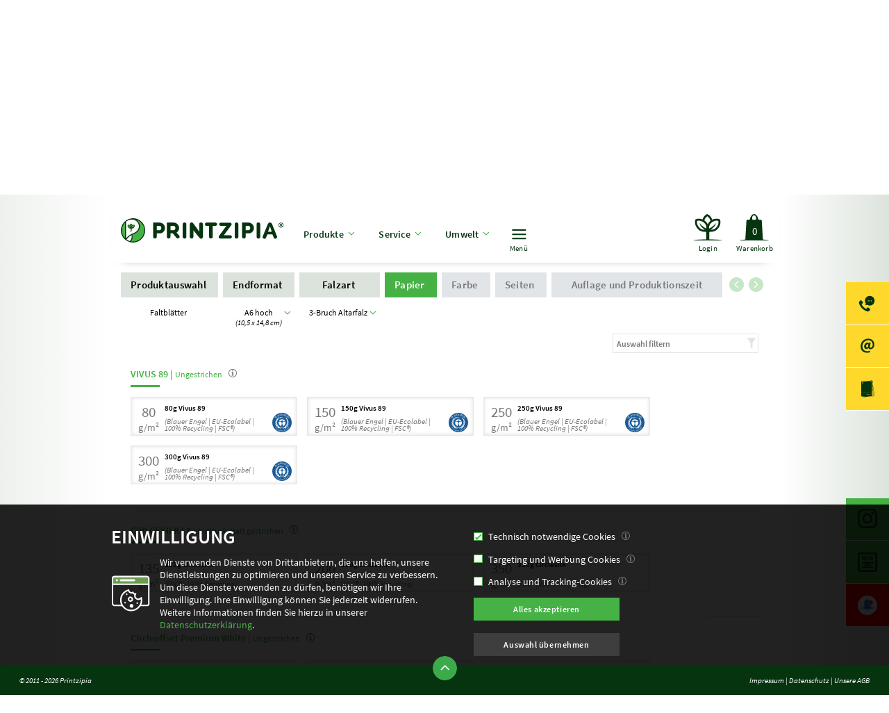

--- FILE ---
content_type: text/html; charset=utf-8
request_url: https://www.printzipia.de/Faltblaetter-a6-hoch-3-bruch-altarfalz-31727.html
body_size: 10197
content:
<!DOCTYPE html>
					<html lang="de">
					<head>		<meta http-equiv="Content-Type" content="text/html; charset=UTF-8">
						<meta name="viewport" content="width=device-width,initial-scale=1"></meta><link href="/static_content_2025-11-22_10/css/printzipia.de/shop_screen.css" rel="stylesheet" media="screen" type="text/css"/>		<script>
					        var Hyphenopoly = {
					            require: {
					                "de": "Silbentrennungsalgorithmus"
					            },
					            setup: {
					                selectors: {
					                    ".two_text_columns": {},
					                    ".hyphen_auto": {},
					                    ".two_text_columns_manual_column": {},
					                    ".one_text_column": {}
					                }
					            }
					        };
						</script>		<script src="/static_content_2025-11-22_10/jquery/jquery.min.js"></script><script src="/static_content_2025-11-22_10/swiper/swiper-bundle.min.js"></script><script src="/static_content_2025-11-22_10/shopsystem/master.min.js"></script>
						<script src="/static_content_2025-11-22_10/js.cookie/js.cookie.js"></script>
						<script src="/static_content_2025-11-22_10/hyphenpoly/Hyphenopoly_Loader.js"></script>
				  		<script src="/static_content_2025-11-22_10/printzipia.de/min/finishing_type_options_blocks.js"></script>
					  			<script>all_pages();</script><title>Öko-Faltblätter DIN A6 hoch 3-Bruch Altarfalz</title><meta name="keywords" content="Onlinedruckerei,klimaneutrale Faltblätter,Öko-Faltblätter,umweltfreundliche Faltblätter,Drucksachen,Öko-Druckerei,Faltblätter"/><meta name="audience" content="Agenturen, Firmen, Unternehmer, Betriebe, Umweltbewusste"/><meta name="description" content="Faltblätter umweltschonend ökologisch gedruckt - Recyclingnaturpapier und 100% Recycling Bilderdruck DIN A6 hoch 3-Bruch Altarfalz"/>	
			  			<meta name="robots" content="index,follow,noodp"/>
		                <meta name="revisit-after" content="after 14 days"/>
		                <link rel="shortcut icon" href="/favicon.ico"/>
		                <link rel="icon" type="image/png" href="/favicon.png" sizes="32x32">
						<link rel="icon" type="image/png" href="/favicon.png" sizes="96x96">
						<link rel="apple-touch-icon" sizes="180x180" href="/favicon_apple-touch-ico.png">	
		                <link rel="icon" type="image/svg+xml" href="/favicon.svg" sizes="any">			                
					</head>
					<body class="">	<span class="page_container"><?xml version="1.0"?>
<span xmlns:fn="http://www.w3.org/2005/xpath-functions" id="top_navigation" class="top_navigation PROD"><a href="/" class="top_navigation_element top_navigation_logo no_hover" id="header_logo"><img class="top_navigation_logo" src="/icons/printzipia.de/printzipia_logo.svg" alt="Printzipia &#x2013; Ihre &#xF6;kologische Internet Druckerei"/></a><span class="dropdown"><span class="top_navigation_element dropdown" id="header_nav_products" onclick="fake_selectbox_handle_click('products_nav');">Produkte</span></span><span class="dropdown"><span class="top_navigation_element dropdown" id="header_nav_service" onclick="fake_selectbox_handle_click('service_nav');">Service</span><span clasS="fake_selectbox_content small_dropdown_menu top" id="service_nav"><a href="/papiermuster/" title="Umweltschonende &#xF6;kologisch unbedenkliche Papiermuster">Papiermuster bestellen</a><br/><a href="/papiere_uebersicht/" title="Unsere Umweltpapiere in der &#xDC;bersicht">Unsere Umweltpapiere</a><br/><a href="/datenhandling/" title="Datenhandling f&#xFC;r umweltbewusste &#xF6;kologische Drucksachen">Datenhandling</a><br/><a href="/faq/" title="FAQ rund um &#xF6;kologische Drucksachen und umweltbewusstes Drucken">FAQ</a><br/><a href="/versandhinweis/" title="Versandhinweis f&#xFC;r Ihre &#xF6;kologisch gedruckten Drucksachen">Versandhinweis</a><br/><a href="/customer/newsletter/" title="Nat&#xFC;rlich gut informiert - mit dem Printzipia-Newsletter">Newsletter</a></span></span><span class="dropdown"><span class="top_navigation_element dropdown" id="header_nav_environment" onclick="fake_selectbox_handle_click('environment_nav');">Umwelt</span><span clasS="fake_selectbox_content small_dropdown_menu top" id="environment_nav"><a href="/blauer_engel/" title="Blaue Engel | Das Umweltzeichen">Blauer Engel</a><br/><a href="/klimaneutral_drucken/" title="nature office - Klimaneutral drucken">Klimaneutral drucken</a><br/><a href="/oekologisch_drucken/" title="&#xD6;kologisch umweltbewusste Online-Druckerei Printzipia">Ökologisch drucken</a><br/><a href="https://blog.printzipia.de" title="Die st&#xE4;rksten Umweltideen - Printzipia-Blog" target="_blank">Umweltblog</a></span></span><form action="/search/" method="POST" class="top_nav_search_form"><input name="searchString" class="search" type="text" id="header_nav_search" placeholder="Suche" value=""/></form><span id="header_nav_sub_nav" onclick="fake_selectbox_handle_click('sub_nav');" class="top_navigation_element_with_image"><span id="sub_nav" class="sub_nav"><form action="/search/" method="POST" class="top_nav_search_form"><input class="top_navigation_element_sub_nav search" type="text" id="header_nav_search_sub_nav" name="searchString" placeholder="Suche" value="" onclick="event.stopPropagation();"/></form><br/><a href="/die_gruenbaums" class="top_navigation_element_sub_nav" id="header_nav_gruenbaums_sub_nav">Die Grünbaums</a><a class="top_navigation_element_sub_nav" id="header_nav_blog_sub_nav" href="https://blog.printzipia.de" target="_blank">Blog</a><br/><span id="header_nav_environment_sub_nav" class="top_navigation_element_sub_nav"><span class="sub_nav_links_container_headline">Umwelt</span><span class="sub_nav_links_container"><a href="/blauer_engel/" title="Blaue Engel | Das Umweltzeichen">Blauer Engel</a><a href="/oekologisch_drucken/" title="&#xD6;kologisch umweltbewusste Online-Druckerei Printzipia">Ökologisch drucken</a><a href="https://blog.printzipia.de" title="Die st&#xE4;rksten Umweltideen - Printzipia-Blog" target="_blank">Umweltblog</a></span></span><br/><span id="header_nav_service_sub_nav" class="top_navigation_element_sub_nav"><span class="sub_nav_links_container_headline">Service</span><span class="sub_nav_links_container"><a href="/papiermuster/" title="Umweltschonende &#xF6;kologisch unbedenkliche Papiermuster">Papiermuster bestellen</a><a href="/papiere_uebersicht/" title="Unsere Umweltpapiere in der &#xDC;bersicht">Unsere Umweltpapiere</a><a href="/datenhandling/" title="Datenhandling f&#xFC;r umweltbewusste &#xF6;kologische Drucksachen">Datenhandling</a><a href="/faq/" title="FAQ rund um &#xF6;kologische Drucksachen und umweltbewusstes Drucken">FAQ</a><a href="/versandhinweis/" title="Versandhinweis f&#xFC;r Ihre &#xF6;kologisch gedruckten Drucksachen">Versandhinweis</a><a href="/customer/newsletter/" title="Nat&#xFC;rlich gut informiert - mit dem Printzipia-Newsletter">Newsletter</a></span></span></span>
			Menü 
			</span><span class="right_elements"><a href="/login/" class="top_navigation_element_with_image login" id="login">Login</a><a id="shopping_cart" href="/shopping_basket/show/" class="top_navigation_element_with_image shopping_cart">	
				Warenkorb<br/><span class="shopping_cart_articles">0</span></a><br/></span><span clasS="fake_selectbox_content products top" id="products_nav"><span class="inner"><span class="as_table_cell product_menu_section">Druckprodukte</span><span class="as_table_cell max_width"><span class="top_navigation_product_navigation_element"><a href="/bloecke.html">Blöcke</a><span class="article_special_info_wrapper">
		 
	</span></span><span class="top_navigation_product_navigation_element"><a href="/Briefpapier.html">Briefpapier</a><span class="article_special_info_wrapper">
		 
	</span></span><span class="top_navigation_product_navigation_element"><a href="/Briefumschlaege-umweltfreundlich-online-drucken.html">Briefumschläge</a><span class="article_special_info_wrapper">
		 
	</span></span><span class="top_navigation_product_navigation_element"><a href="/Broschueren.html">Broschüren / Kataloge</a><span class="article_special_info_wrapper"><span class="finishing_blue_angel"> </span>
		 
	</span></span><span class="top_navigation_product_navigation_element"><a href="/etiketten.html">Etiketten</a><span class="article_special_info_wrapper">
		 
	</span></span><span class="top_navigation_product_navigation_element"><a href="/Faltblaetter.html">Faltblätter</a><span class="article_special_info_wrapper"><span class="finishing_blue_angel"> </span>
		 
	</span></span><span class="top_navigation_product_navigation_element"><a href="/Flyer.html">Flyer</a><span class="article_special_info_wrapper"><span class="finishing_blue_angel"> </span>
		 
	</span></span><span class="top_navigation_product_navigation_element"><a href="/gastronomie-und-hotelbedarf.html">Gastronomie-/Hotelbedarf</a><span class="article_special_info_wrapper"><span class="finishing_blue_angel"> </span>
		 
	</span></span><span class="top_navigation_product_navigation_element"><a href="/Mappen.html">Mappen</a><span class="article_special_info_wrapper"><span class="finishing_blue_angel"> </span>
		 
	</span></span><span class="top_navigation_product_navigation_element"><a href="/Plakate.html">Plakate</a><span class="article_special_info_wrapper"><span class="finishing_blue_angel"> </span>
		 
	</span></span><span class="top_navigation_product_navigation_element"><a href="/Postkarten.html">Postkarten</a><span class="article_special_info_wrapper"><span class="finishing_blue_angel"> </span>
		 
	</span></span><span class="top_navigation_product_navigation_element"><a href="/Schreibtischunterlagen.html">Schreibtischunterlagen</a><span class="article_special_info_wrapper"><span class="finishing_blue_angel"> </span>
		 
	</span></span><span class="top_navigation_product_navigation_element"><a href="/Papiertragetaschen.html">Tragetaschen / Papiertüten</a><span class="article_special_info_wrapper">
		 
	</span></span><span class="top_navigation_product_navigation_element"><a href="/Visitenkarten-umweltfreundlich-online-drucken.html">Visitenkarten</a><span class="article_special_info_wrapper">
		 
	</span></span><span class="top_navigation_product_navigation_element"><a href="/Wandkalender.html">Wandkalender</a><span class="article_special_info_wrapper"><span class="finishing_blue_angel"> </span>
		 
	</span></span></span><span class="footnote"><span class="article_special_info_wrapper"><span class="finishing_blue_angel">   Gekennzeichnete Produkte können mit dem Umweltzeichen Blauer Engel versehen werden.<br/>
   Bestellung direkt im Shop.</span></span></span></span></span></span><span xmlns:fn="http://www.w3.org/2005/xpath-functions" class="footer small" id="footer"><span class="arrow_spacer"><span class="footer_left">
			© 2011 - 2026 Printzipia 
		</span><span class="arrow" onclick="toggle_class('footer','small','big')"> </span><span class="footer_right"><a href="/impressum/" title="Impressum &#xF6;kologische Internet-Druckerei Printzipia in 97080 W&#xFC;rzburg.">Impressum</a>  
				|
				<a href="/datenschutz/" title="Datenschutz im &#xF6;kologischen Druckshop Printzipia">Datenschutz</a> 
				|
				<a href="/agbs/" title="AGB Printzipia - &#xF6;kologische Internet-Druckerei">Unsere AGB</a></span></span><span class="content"><h2>Kontakt</h2><b>Printzipia</b><br/>
			eine Marke der bonitasprint gmbh 
			<br/>
			Max-von-Laue-Straße 31 
			<br/>
			97080 Würzburg 
			<br/><br/>
			Telefon: +49 931 90083-830 
			<br/>
			E-Mail: <a href="mailto:info@printzipia.de">info@printzipia.de</a></span><span class="content"><h2>Öffnungszeiten</h2> 
			Sie erreichen uns persönlich: 
			<br/><b>Montag bis Donnerstag</b><br/>
			08:00 bis 16:30 Uhr 
			<br/><b>Freitag</b><br/>
			08:00 bis 13:00 Uhr 
		</span><span class="content"><h2>Informationen</h2><a href="/papiermuster/" title="Umweltschonende &#xF6;kologisch unbedenkliche Papiermuster">Papiermuster bestellen</a><br/><a href="/versandhinweis/" title="Versandhinweis f&#xFC;r Ihre &#xF6;kologisch gedruckten Drucksachen">Versandhinweis</a><br/><a href="/datenschutz/" title="Datenschutz im &#xF6;kologischen Druckshop Printzipia">Datenschutz</a><br/><a href="/datenschutz/cookie_settings/" title="Pers&#xF6;nliche Datenschutzeinstellungen verwalten">Meine Datenschutzeinstellungen</a><br/><a href="/widerrufsbelehrung/" title="Widerrufsbelehrung im &#xF6;kologischen Printshop Printzipia">Widerrufsbelehrung</a><br/><a href="/agbs/" title="AGB Printzipia - &#xF6;kologische Internet-Druckerei">Unsere AGB</a><br/><a href="/faq/" title="FAQ rund um &#xF6;kologische Drucksachen und umweltbewusstes Drucken">FAQ</a><br/><a href="/impressum/" title="Impressum &#xF6;kologische Internet-Druckerei Printzipia in 97080 W&#xFC;rzburg.">Impressum</a></span><span class="content payment_modes"><h2>Zahlungsarten</h2><img src="/icons/printzipia.de/payment/paypal.svg" alt="Paypal" title="Paypal"/><img src="/icons/printzipia.de/payment/mastercard.svg" alt="Mastercard" title="Mastercard"/><img src="/icons/printzipia.de/payment/visa.svg" alt="Visa" title="Visa"/><br/><img src="/icons/printzipia.de/payment/sofortueberweisung.svg" alt="Sofort&#xFC;berweisung" title="Sofort&#xFC;berweisung"/><img src="/icons/printzipia.de/payment/giropay.svg" alt="Giropay" title="Giropay"/><img src="/icons/printzipia.de/payment/vorkasse.svg" alt="Vorkasse" title="Vorkasse"/></span><span class="content memberships last"><h2>Umweltzertifizierungen &amp; Mitgliedschaften</h2><span class="membership_container"><span class="membership"><a href="https://www.eu-ecolabel.de/" rel="nofollow" target="_blank" title="EU Ecolabel | EU-Blume"><img src="/icons/printzipia.de/membership_ecolabel.svg"/></a></span><span class="membership"><a href="https://www.blauer-engel.de/" rel="nofollow" target="_blank" title="Blaue Engel | Das Umweltzeichen"><img src="/icons/printzipia.de/membership_blue_angel.svg"/></a></span><span class="membership"><a href="https://www.natureoffice.com/" rel="nofollow" target="_blank" title="nature office - Klimaneutral drucken"><img src="/icons/printzipia.de/membership_klimaneutral.svg"/></a></span><span class="membership"><a href="https://www.umweltpakt.bayern.de/" rel="nofollow" target="_blank" title="Umweltpakt Bayern"><img src="/icons/printzipia.de/membership_umweltpakt.svg"/></a></span><span class="membership"><a href="http://www.deutscheumweltstiftung.de/" rel="nofollow" target="_blank" title="Deutsche Umweltstiftung - Hoffnung durch Handeln"><img src="/icons/printzipia.de/membership_deutschte_umwetlstiftung.svg"/></a></span><span class="membership"><a href="http://www.baumgroup.de/" rel="nofollow" target="_blank" title="Das B.A.U.M.-Netzwerk - Wirtschaftlichkeit. Nachhaltigkeit. Zukunft."><img src="/icons/printzipia.de/membership_baum_mitglied_seit_2009.svg"/></a></span></span></span></span><div id="cookie_confirmation_message"><span class="cookie_confirmation_content_container"><span class="cookie_confirmation_message_headline">Einwilligung</span><span class="cookie_confirmation_message_text">Wir verwenden Dienste von Drittanbietern, die uns helfen, unsere Dienstleistungen zu optimieren und unseren Service zu verbessern. Um diese Dienste verwenden zu dürfen, benötigen wir Ihre Einwilligung. Ihre Einwilligung können Sie jederzeit widerrufen. Weitere Informationen finden Sie hierzu in unserer <a href="/datenschutz" title="Zur Datenschutzerkl&#xE4;rung">Datenschutzerklärung</a>.</span><form id="form_cookie_confirmation_message" action="/system/cookie_management/" method="POST"><input type="hidden" name="fmode" value="system_cookie_management"/><span class="cookie_confirmation_checkbox_container"><label xmlns:fn="http://www.w3.org/2005/xpath-functions" class="styled_checkbox small_padding inactive cookie"><input type="checkbox" name="cookies_needed" style="" id="cookies_needed" autocomplete="off" checked="checked" onclick=""/><span class="checkmark checkbox"/></label><label accesskey="1" for="cookies_needed" class="checkbox_inactive">Technisch notwendige Cookies</label><span class="cookie_confirmation_additional_information_container"><span class="cookie_confirmation_additional_information_description">Diese Cookies sind für die Bereitstellung unserer Dienste und für die Verwendung bestimmter Funktionen von wesentlicher Bedeutung.
Ohne diese Cookies können wir Ihnen bestimmte Dienste wie z. B. den Warenkorb oder die Bestellfunktion auf unserer Website nicht zur Verfügung stellen.
Diese Cookies werden lediglich intern verwendet und dienen zu keinen Analyse, Tracking- oder Werbezwcken.</span></span><br/><label xmlns:fn="http://www.w3.org/2005/xpath-functions" class="styled_checkbox small_padding cookie"><input type="checkbox" name="cookies_targeting" style="" id="cookies_targeting" autocomplete="off" onclick=""/><span class="checkmark checkbox"/></label><label accesskey="1" for="cookies_targeting">Targeting und Werbung Cookies</label><span class="cookie_confirmation_additional_information_container"><span class="cookie_confirmation_additional_information_description">Diese Cookies werden genutzt, um Werbung anzuzeigen, die Sie aufgrund Ihrer Surfgewohnheiten wahrscheinlich interessieren wird.
Diese Cookies, die von unseren Inhalten und Werbeanbietern bereitgestellt werden, können Informationen, die sie von unserer Website gesammelt haben, mit anderen Informationen kombinieren, welche sie durch Aktivitäten Ihres Webbrowsers in Ihrem Netzwerk von Websites gesammelt haben.
Wenn Sie diese Targeting- oder Werbe-Cookies entfernen oder deaktivieren, werden weiterhin Anzeigen angezeigt. Diese sind für Sie jedoch möglicherweise nicht relevant.
<br/>
Unsere Werbepartner sind:
<ul><li>Google Adwords</li></ul></span></span><br/><label xmlns:fn="http://www.w3.org/2005/xpath-functions" class="styled_checkbox small_padding cookie"><input type="checkbox" name="cookies_analytics" style="" id="cookies_analytics" autocomplete="off" onclick=""/><span class="checkmark checkbox"/></label><label accesskey="1" for="cookies_analytics">Analyse und Tracking-Cookies</label><span class="cookie_confirmation_additional_information_container"><span class="cookie_confirmation_additional_information_description">Diese Cookies werden zum Sammeln von anonymisierten Informationen verwendet, um den Verkehr auf unserer Website und die Nutzung unserer Website durch Besucher zu analysieren.
Diese Cookies können beispielsweise nachverfolgen, wie lange Sie auf der Website verweilen oder welche Seiten Sie besuchen. So können wir verstehen, wie wir unsere Website für Sie verbessern können.
Die durch diese Analyse und Tracking-Cookies gesammelten Informationen identifizieren keinen einzelnen Besucher.
<br/>
Unsere Analysepartner sind:
<ul><li>Google Adwords</li></ul></span></span></span><span class="cookie_confirmation_button_container"><span onclick="cookie_confirm_all()" class="button_style_2">Alles akzeptieren</span><br/><br/><input type="submit" class="button_style_cookie" value="Auswahl &#xFC;bernehmen"/></span><span class="error_message" id="cookie_confirmation_error" style="display:none;">
						Es trat ein Fehler auf. Bitte versuchen Sie es erneut. 
					</span></form></span><script>
					cookie_show_confirmation_message();
				</script></div>
<?xml version="1.0"?>
<div id="ajax_response" class="PROD"><span class="right_menu"><span class="menu_entry"><span class="icon contact">
							 
						</span><span clasS="long_desc"><b>+49 931 90 083 830</b><br/>
							Mo. - Do. 08:00 - 16:30 Uhr <br/>
							Fr. 08:00 - 13:00 Uhr
						</span></span><span class="menu_entry"><span class="icon e_mail">
							 
						</span><span clasS="long_desc"><br/><b><a href="mailto:info@printzipia.de">info@printzipia.de</a></b><br/></span></span><span class="menu_entry"><span class="icon papersample">
							 
						</span><span clasS="long_desc"><br/><a class="link_style_1" href="/papiermuster/" title="Umweltschonende &#xF6;kologisch unbedenkliche Papiermuster">Papiermuster bestellen</a><br/></span></span><span class="social_media_container"><span class="menu_entry"><span class="icon instagramm">
										 
									</span><span clasS="long_desc"><br/><a class="link_style_1" target="_blank" href="https://www.instagram.com/printzipia/" title="Instagram Printzipia">Instagram Printzipia</a><br/></span></span><span class="menu_entry"><span class="icon blog">
										 
									</span><span clasS="long_desc"><br/><a class="link_style_1" target="_blank" href="https://blog.printzipia.de/" title="Umweltblog">Umweltblog</a><br/></span></span><span class="menu_entry"><span class="icon news">
										 
									</span><span clasS="long_desc"><br/><a class="link_style_1" href="/aktuelles" title="Aktuelles">Aktuelles</a><br/></span></span></span></span><span class="current_product_group" id="product_top_slider"><span class="product_header_image" style="background-image:url(/content/printzipia.de/images/faltblaetter/00_page_header.jpg)"> </span><span class="text_block"><h2>Faltblätter<span class="product_slogan"> – Der Falzflyer für jede Gelegenheit.</span></h2><br/><span class="description">Was macht unsere Faltblätter so beliebt? Die Vielzahl an Formaten und Falzarten sowie die Papierauswahl. Recyclingpapiere mit hoher Weiße und überzeugender Bildqualität.</span></span></span><span class="breadcrumbs_article"><span class="swiper-container swiper-container_article_breadcrumbs breadcrumbs_article" id="breadcrumbs_article"><div class="swiper-wrapper"><div class="swiper-slide article_breadcrumbs"><span class="article_breadcrumb_with_description"><a class="section selected" href="/" title="&#xE4;ndern">Produktauswahl 
										</a><br/><span class="value ">Faltblätter



									 
								</span></span></div><div class="swiper-slide article_breadcrumbs"><span class="article_breadcrumb_with_description"><a class="section selected" href="/Faltblaetter.html" title="&#xE4;ndern">Endformat 
										</a><br/><span class="value selectable" onclick="fake_selectbox_handle_click('quick_select_format');">A6 hoch <span class="format_details">(10,5 x 14,8 cm)</span>



									 
								</span></span></div><div class="swiper-slide article_breadcrumbs"><span class="article_breadcrumb_with_description"><a class="section selected" href="/Faltblaetter-a6-hoch-31710.html" title="&#xE4;ndern">Falzart 
										</a><br/><span class="value selectable" onclick="fake_selectbox_handle_click('quick_select_nav_level_5');">3-Bruch Altarfalz



									 
								</span></span></div><div class="swiper-slide article_breadcrumbs"><span class="article_breadcrumb_with_description"><span class="section active">Papier 
										</span><br/><span class="value ">



									 
								</span></span></div><div class="swiper-slide article_breadcrumbs"><span class="article_breadcrumb_with_description"><span class="section not_set">Farbe 
										</span><br/><span class="value ">



									 
								</span></span></div><div class="swiper-slide article_breadcrumbs"><span class="article_breadcrumb_with_description"><span class="section not_set">Seiten 
										</span><br/><span class="value ">



									 
								</span></span></div><div class="swiper-slide article_breadcrumbs"><span class="article_breadcrumb_with_description"><span class="section not_set">Auflage und Produktionszeit</span><span class="value"> </span></span></div></div><div class="swiper_navigation_container_article_breadcrumbs"><div class="swiper-button-prev_article_breadcrumb"> </div><div class="swiper-button-next_article_breadcrumb"> </div></div></span><span class="fake_selectbox_content products" id="quick_select_format"><span class="column"><h3>Hochformate</h3><a href="/Faltblaetter-klapplesezeichen-hoch-87701.html" class=" other_config">Klapplesezeichen hoch <span class="format_details">(14,8 x 5,2 cm)</span></a><br/><a href="/Faltblaetter-a4-hoch-3-bruch-altarfalz-32780.html" class="">A4 hoch <span class="format_details">(21,0 x 29,7 cm)</span></a><br/><a href="/Faltblaetter-a5-hoch-3-bruch-altarfalz-32809.html" class="">A5 hoch <span class="format_details">(14,8 x 21,0 cm)</span></a><br/><a href="/Faltblaetter-a6-hoch-3-bruch-altarfalz-31727.html" class=" selected">A6 hoch <span class="format_details">(10,5 x 14,8 cm)</span></a><br/><a href="/Faltblaetter-a7-hoch-87638.html" class=" other_config">A7 hoch <span class="format_details">(7,4 x 10,5 cm)</span></a><br/><a href="/Faltblaetter-din-lang-3-bruch-altarfalz-32707.html" class="">DIN lang <span class="format_details">(10,0 x 21,0 cm)</span></a><br/><a href="/Faltblaetter-din-lang-105-210-3-bruch-altarfalz-77545.html" class="">DIN lang classic <span class="format_details">(10,5 x 21,0 cm)</span></a><br/><a href="/Faltblaetter-din-lang-98-210-3-bruch-altarfalz-87440.html" class="">DIN lang klein <span class="format_details">(9,8 x 21,0 cm)</span></a><br/><a href="/Faltblaetter-12-5-x-23-5-cm-maxikarte-3-bruch-altarfalz-33275.html" class="">Maxikarte <span class="format_details">(12,5 x 23,5 cm)</span></a><br/></span><span class="column"><h3>Querformate</h3><a href="/Faltblaetter-klapplesezeichen-quer-87706.html" class=" other_config">Klapplesezeichen quer <span class="format_details">(5,2 x 14,8 cm)</span></a><br/><a href="/Faltblaetter-a4-quer-32731.html" class=" other_config">A4 quer <span class="format_details">(29,7 x 21,0 cm)</span></a><br/><a href="/Faltblaetter-a5-quer-3-bruch-altarfalz-33411.html" class="">A5 quer <span class="format_details">(21,0 x 14,8 cm)</span></a><br/><a href="/Faltblaetter-a6-quer-3-bruch-altarfalz-66878.html" class="">A6 quer <span class="format_details">(14,8 x 10,5 cm)</span></a><br/><a href="/Faltblaetter-a7-quer-87693.html" class=" other_config">A7 quer <span class="format_details">(10,5 x 7,4 cm)</span></a><br/><a href="/Faltblaetter-din-lang-quer-3-bruch-altarfalz-33467.html" class="">DIN lang quer <span class="format_details">(21,0 x 10,0 cm)</span></a><br/><a href="/Faltblaetter-din-lang-quer-210-105-3-bruch-altarfalz-77590.html" class="">DIN lang classic quer  <span class="format_details">(21,0 x 10,5 cm)</span></a><br/><a href="/Faltblaetter-din-lang-quer-210-98-3-bruch-altarfalz-87627.html" class="">DIN lang klein quer  <span class="format_details">(21,0 x 9,8 cm)</span></a><br/><a href="/Faltblaetter-23-5-x-12-5-cm-maxikarte-quer-28774.html" class=" other_config">Maxikarte quer <span class="format_details">(23,5, x 12,5 cm)</span></a><br/></span><span class="column"><h3>Halbformate Hochformat</h3><a href="/Faltblaetter-a3-halb-3-bruch-altarfalz-33311.html" class="">A3 halb <span class="format_details">(14,8 x 42,0 cm)</span></a><br/><a href="/Faltblaetter-a4-halb-3-bruch-altarfalz-33343.html" class="">A4 halb <span class="format_details">(10,5 x 29,7 cm)</span></a><br/></span><span class="column"><h3>Halbformate Querformat</h3><a href="/Faltblaetter-a4-halb-quer-87688.html" class=" other_config">A4 halb quer <span class="format_details">(29,7 x 10,5 cm)</span></a><br/></span><span class="column"><h3>Quadratisch</h3><a href="/Faltblaetter-21-x-21-cm-quadrat-3-bruch-altarfalz-44130.html" class="">21 cm Quadrat <span class="format_details">(21,0 x 21,0 cm)</span></a><br/><a href="/Faltblaetter-19-8-x-19-8-cm-quadrat-3-bruch-altarfalz-28683.html" class="">19,8 cm Quadrat <span class="format_details">(19,8 x 19,8 cm)</span></a><br/><a href="/Faltblaetter-14-8-x-14-8-cm-quadrat-3-bruch-altarfalz-28638.html" class="">14,8 cm Quadrat <span class="format_details">(14,8 x 14,8 cm)</span></a><br/><a href="/Faltblaetter-9-8-x-9-8-cm-quadrat-3-bruch-altarfalz-28728.html" class="">9,8 cm Quadrat <span class="format_details">(9,8 x 9,8 cm)</span></a><br/></span><span class="column"><h3>Sonderformate</h3><a href="/Faltblaetter-14-x-29-7-cm-3-bruch-altarfalz-33375.html" class="">14 x 29,7 cm</a><br/></span></span><span class="fake_selectbox_content products" id="quick_select_nav_level_5"><span class="column"><h3>4 Seiten</h3><a href="/Faltblaetter-a6-hoch-1-bruch-mittig-gefalzt-31711.html" class="">1-Bruch mittig gefalzt</a><br/></span><span class="column"><h3>6 Seiten</h3><a href="/Faltblaetter-a6-hoch-2-bruch-wickelfalz-31715.html" class="">2-Bruch Wickelfalz</a><br/><a href="/Faltblaetter-a6-hoch-2-bruch-fensterfalz-31719.html" class="">2-Bruch Fensterfalz</a><br/><a href="/Faltblaetter-a6-hoch-2-bruch-zickzackfalz-31723.html" class="">2-Bruch Zickzackfalz</a><br/></span><span class="column"><h3>8 Seiten</h3><a href="/Faltblaetter-a6-hoch-3-bruch-altarfalz-31727.html" class=" selected">3-Bruch Altarfalz</a><br/><a href="/Faltblaetter-a6-hoch-2-bruch-kreuzfalz-31731.html" class="">2-Bruch Kreuzfalz</a><br/><a href="/Faltblaetter-a6-hoch-2-bruch-parallelmittenfalz-31735.html" class="">2-Bruch Parallelmittenfalz</a><br/><a href="/Faltblaetter-a6-hoch-3-bruch-wickelfalz-31739.html" class="">3-Bruch Wickelfalz</a><br/><a href="/Faltblaetter-a6-hoch-3-bruch-zickzackfalz-31743.html" class="">3-Bruch Zickzackfalz</a><br/></span><span class="column"><h3>10 Seiten</h3><a href="/Faltblaetter-a6-hoch-4-bruch-zickzackfalz-31751.html" class="">4-Bruch Zickzackfalz</a><br/></span></span></span><br xmlns:fn="http://www.w3.org/2005/xpath-functions"/><script xmlns:fn="http://www.w3.org/2005/xpath-functions">

		swiper_slider_convert_article_breadcrumbs('.swiper-container_article_breadcrumbs','2');
	</script><script>
			scroll_to_position();
		</script><span xmlns:fn="http://www.w3.org/2005/xpath-functions" class="product_tile_navigation sub_page" id="product_tiles_container"><input id="navigation_filter" class="navigation_filter" type="text" oninput="$('a.product_tile').show(); $('span.product_tile_description:not(:containsCI('+ $('#navigation_filter').val() +'))').parent().hide(); " placeholder="Auswahl filtern"/><span class="navigation_classification_group "><span class="product_navigation_hadline_container"><h3>VIVUS 89 | <span class="classification_sub">Ungestrichen</span></h3><span class="navigation_additional_information_container"><span id="navigation_additional_information_4" class="navigation_additional_information_description"><span class="technical_data_info_element"><h3>VIVUS 89 | <span class="classification_sub">Ungestrichen</span></h3><span class="short_description">Matt-weiß ungestrichenes Papier mit Blauem Engel.</span>
<strong>Vorteile für die Umwelt:</strong>
<ul>
<li>Aus 100% Altpapier mit Blauem Engel</li>
<li>Klimaneutral produziert</li>
<li>FSC®-recycled credit</li>
<li>Energie- und wassersparend hergestellt</li>
<li>Besonders schadstoffarm</li>
</ul></span></span></span></span><span class="navigation_cluster_headline_design_spacer"> </span><span class="navigation_classification_group_elements"><a title="" class="product_tile  sub_page  level_paper blue_angel_1" href="/Faltblaetter-a6-hoch-3-bruch-altarfalz-80g-vivus-89-blauer-engel-co2-neutral-eu-ecolabel-fsc-zertifiziert-100-prozent-recycling-31884.html"><span class="nav_image_papers"><span class="big">80</span><span class="small">g/m²</span></span><span class="product_tile_description">80g Vivus 89 <span class="format_details">(Blauer Engel | EU-Ecolabel | 100% Recycling | FSC®)</span></span><span class="article_special_info_wrapper"><span class="finishing_blue_angel"> </span>
		 
	</span></a><a title="" class="product_tile  sub_page  level_paper blue_angel_1" href="/Faltblaetter-a6-hoch-3-bruch-altarfalz-150g-vivus-89-blauer-engel-co2-neutral-eu-ecolabel-fsc-zertifiziert-100-prozent-recycling-31800.html"><span class="nav_image_papers"><span class="big">150</span><span class="small">g/m²</span></span><span class="product_tile_description">150g Vivus 89 <span class="format_details">(Blauer Engel | EU-Ecolabel | 100% Recycling | FSC®)</span></span><span class="article_special_info_wrapper"><span class="finishing_blue_angel"> </span>
		 
	</span></a><a title="" class="product_tile  sub_page  level_paper blue_angel_1" href="/Faltblaetter-a6-hoch-3-bruch-altarfalz-250g-vivus-89-blauer-engel-co2-neutral-eu-ecolabel-fsc-zertifiziert-100-prozent-recycling-31830.html"><span class="nav_image_papers"><span class="big">250</span><span class="small">g/m²</span></span><span class="product_tile_description">250g Vivus 89 <span class="format_details">(Blauer Engel | EU-Ecolabel | 100% Recycling | FSC®)</span></span><span class="article_special_info_wrapper"><span class="finishing_blue_angel"> </span>
		 
	</span></a><a title="" class="product_tile last sub_page  level_paper blue_angel_1" href="/Faltblaetter-a6-hoch-3-bruch-altarfalz-300g-vivus-89-blauer-engel-co2-neutral-eu-ecolabel-fsc-zertifiziert-100-prozent-recycling-55567.html"><span class="nav_image_papers"><span class="big">300</span><span class="small">g/m²</span></span><span class="product_tile_description">300g Vivus 89 <span class="format_details">(Blauer Engel | EU-Ecolabel | 100% Recycling | FSC®)</span></span><span class="article_special_info_wrapper"><span class="finishing_blue_angel"> </span>
		 
	</span></a></span></span><span class="navigation_classification_group "><span class="product_navigation_hadline_container"><h3>CIRLCESILK | <span class="classification_sub">Bilderdruck matt gestrichen</span></h3><span class="navigation_additional_information_container"><span id="navigation_additional_information_3" class="navigation_additional_information_description"><span class="technical_data_info_element"><h3>CIRLCESILK | <span class="classification_sub">Bilderdruck matt gestrichen</span></h3><span class="short_description">Matt gestrichenes Papier mit einer sehr hohen Weiße.</span>
<strong>Besonderheiten:</strong><br/>
<ul>
<li>FSC®-zertifiziert</li>
<li>100% Recycling</li>
<li>Hochwertige Anmutung</li>
</ul></span></span></span></span><span class="navigation_cluster_headline_design_spacer"> </span><span class="navigation_classification_group_elements"><a title="" class="product_tile  sub_page  level_paper blue_angel_0" href="/Faltblaetter-a6-hoch-3-bruch-altarfalz-135g-circlesilk-fsc-zertifiziert-100-prozent-recycling-31767.html"><span class="nav_image_papers"><span class="big">135</span><span class="small">g/m²</span></span><span class="product_tile_description">135g Circlesilk <span class="format_details">(FSC® | 100% Recycling)</span></span><span class="article_special_info_wrapper">
		 
	</span></a><a title="" class="product_tile  sub_page  level_paper blue_angel_0" href="/Faltblaetter-a6-hoch-3-bruch-altarfalz-200g-circlesilk-fsc-zertifiziert-100-prozent-recycling-78291.html"><span class="nav_image_papers"><span class="big">200</span><span class="small">g/m²</span></span><span class="product_tile_description">200g Circlesilk <span class="format_details">(FSC® | 100% Recycling)</span></span><span class="article_special_info_wrapper">
		 
	</span></a><a title="" class="product_tile last sub_page  level_paper blue_angel_0" href="/Faltblaetter-a6-hoch-3-bruch-altarfalz-350g-bd-circlesilk-fsc-zertifiziert-100-prozent-recycling-31857.html"><span class="nav_image_papers"><span class="big">350</span><span class="small">g/m²</span></span><span class="product_tile_description">350g Circlesilk <span class="format_details">(FSC® | 100% Recycling)</span></span><span class="article_special_info_wrapper">
		 
	</span></a></span></span><span class="navigation_classification_group "><span class="product_navigation_hadline_container"><h3><b>Circle</b><i>offset</i> Premium White | <span class="classification_sub">Ungestrichen</span></h3><span class="navigation_additional_information_container"><span id="navigation_additional_information_7" class="navigation_additional_information_description"><span class="technical_data_info_element"><h3><b>Circle</b><i>offset</i> Premium White | <span class="classification_sub">Ungestrichen</span></h3><span class="short_description">Matt ungestrichenes Papier mit einer hochwertigen Anmutung und sehr hoher Weiße. </span>
<strong>Vorteile für die Umwelt:</strong><br/>
<ul>
<li>Aus 100% Altpapier</li>
<li>Ausgezeichnet mit dem Blauen Umweltengel und dem EU Ecolabel</li>
<li>FSC®-zertifiziert</li>
<li>80 – 160 g/m², Laser-, Inkjet- und Preprint geeignet</li>
</ul></span></span></span></span><span class="navigation_cluster_headline_design_spacer"> </span><span class="navigation_classification_group_elements"><a title="" class="product_tile  sub_page  level_paper blue_angel_1" href="/Faltblaetter-a6-hoch-3-bruch-altarfalz-100g-circleoffset-premium-blauer-engel-eu-ecolabel-100-prozent-recycling-fsc-zertifiziert-65466.html"><span class="nav_image_papers"><span class="big">100</span><span class="small">g/m²</span></span><span class="product_tile_description">100g Circleoffset Premium White <span class="format_details">(Blauer Engel | EU-Ecolabel | 100% Recycling | FSC®)</span></span><span class="article_special_info_wrapper"><span class="finishing_blue_angel"> </span>
		 
	</span></a><a title="" class="product_tile  sub_page  level_paper blue_angel_1" href="/Faltblaetter-a6-hoch-3-bruch-altarfalz-160g-circleoffset-premium-blauer-engel-eu-ecolabel-100-prozent-recycling-fsc-zertifiziert-65940.html"><span class="nav_image_papers"><span class="big">160</span><span class="small">g/m²</span></span><span class="product_tile_description">160g Circleoffset Premium White <span class="format_details">(Blauer Engel | EU-Ecolabel | 100% Recycling | FSC®)</span></span><span class="article_special_info_wrapper"><span class="finishing_blue_angel"> </span>
		 
	</span></a><a title="" class="product_tile last sub_page  level_paper blue_angel_1" href="/Faltblaetter-a6-hoch-3-bruch-altarfalz-350g-circleoffset-premium-blauer-engel-eu-ecolabel-100-prozent-recycling-fsc-zertifiziert-66405.html"><span class="nav_image_papers"><span class="big">350</span><span class="small">g/m²</span></span><span class="product_tile_description">350g Circleoffset Premium White <span class="format_details">(Blauer Engel | EU-Ecolabel | 100% Recycling | FSC®)</span></span><span class="article_special_info_wrapper"><span class="finishing_blue_angel"> </span>
		 
	</span></a></span></span><span class="navigation_classification_group "><span class="product_navigation_hadline_container"><h3>maxigloss | <span class="classification_sub">Bilderdruck glänzend gestrichen</span></h3><span class="navigation_additional_information_container"><span id="navigation_additional_information_9" class="navigation_additional_information_description"><span class="technical_data_info_element"><h3>maxigloss | <span class="classification_sub">Bilderdruck glänzend gestrichen</span></h3><span class="short_description">Glänzend gestrichenes Papier mit angenehmer hoher Weiße und einer homogenen Oberfläche.</span>
<strong>Besonderheiten</strong><br/>
<ul>
<li>EU Ecolabel zertifiziert</li>
<li>FSC®-zertifiziert</li>
<li>Fotorealistische Bildwiedergabe</li>
<li>Hervorragende Farbbrillanz</li>
<li>Überragende Opazität</li>
</ul></span></span></span></span><span class="navigation_cluster_headline_design_spacer"> </span><span class="navigation_classification_group_elements"><a title="" class="product_tile last sub_page  level_paper blue_angel_0" href="/Faltblaetter-a6-hoch-3-bruch-altarfalz-135g-maxigloss-eu-ecolabel-fsc-zertifiziert-43193.html"><span class="nav_image_papers"><span class="big">135</span><span class="small">g/m²</span></span><span class="product_tile_description">135g maxigloss <span class="format_details">(EU Ecolabel | FSC®)</span></span><span class="article_special_info_wrapper">
		 
	</span></a></span></span><span class="navigation_classification_group "><span class="product_navigation_hadline_container"><h3>maxisilk | <span class="classification_sub">Bilderdruck matt gestrichen</span></h3><span class="navigation_additional_information_container"><span id="navigation_additional_information_10" class="navigation_additional_information_description"><span class="technical_data_info_element"><h3>maxisilk | <span class="classification_sub">Bilderdruck matt gestrichen</span></h3><span class="short_description">Matt gestrichenes Papier mit angenehmer hohen Weiße.</span>
<strong>Besonderheiten</strong><br/>
<ul>
<li>EU Ecolabel zertifiziert</li>
<li>FSC®-zertifiziert</li>
<li>Stabiler Papierglanz mit hohem Druckglanz</li>
<li>Hohe Opazität</li>
<li>Holzfrei</li>
</ul></span></span></span></span><span class="navigation_cluster_headline_design_spacer"> </span><span class="navigation_classification_group_elements"><a title="" class="product_tile last sub_page  level_paper blue_angel_0" href="/Faltblaetter-a6-hoch-3-bruch-altarfalz-135g-maxisilk-eu-ecolabel-fsc-zertifiziert-52722.html"><span class="nav_image_papers"><span class="big">135</span><span class="small">g/m²</span></span><span class="product_tile_description">135g maxisilk <span class="format_details">(EU Ecolabel | FSC®)</span></span><span class="article_special_info_wrapper">
		 
	</span></a></span></span><span class="navigation_classification_group "><span class="product_navigation_hadline_container"><h3>Graspapier</h3><span class="navigation_additional_information_container"><span id="navigation_additional_information_20" class="navigation_additional_information_description"><span class="technical_data_info_element"><h3>Graspapier</h3><span class="short_description">Faszinierendes Papier aus Grasfasern mit besonderen Eigenschaften.</span>

<strong>Eigenschaften:</strong><br/>
<ul>
<li>Natürliche Optik durch beigemischte Grasfasern</li>
<li>Einzigartike Struktur und Haptik</li>
<li>Unebene Oberfläche streut das Licht stärker als glatte Papiersorten. Druckprodukte erhalten hierdurch teilweise einen leicht verschwommenen Eindruck, der sich gekonnt einsetzen lässt.</li>
<li>Durch unterschiedlich dicht gepackte Grasfasern kann die Tintenaufnahme variieren. Dies kann zu unregelmäßigen Farbflächen führen.</li>
<li>Die natürlichen Farbtöne können die Druckfarben beeinflussen und zu unerwarteten Farbergebnissen führen. Wir empfehlen Graspapier nicht für Drucke bei denen es auf genaue Farbwiedergabe ankommt, sondern für Produkte, die den natürlichen Anspruch unterstreichen sollen.</li>
</ul>
<strong>Besonderheiten:</strong><br/>
<ul>
<li>FSC®-zertifiziert</li>
<li>hohe Stabilität</li>
<li>ein haptisches Erlebnis</li>
<li>holzfrei</li>
</ul></span></span></span></span><span class="navigation_cluster_headline_design_spacer"> </span><span class="navigation_classification_group_elements"><a title="" class="product_tile  sub_page  level_paper blue_angel_0" href="/Faltblaetter-a6-hoch-3-bruch-altarfalz-95g-graspapier-87729.html"><span class="nav_image_papers"><span class="big">95</span><span class="small">g/m²</span></span><span class="product_tile_description">95g Graspapier <span class="format_details">(FSC®)</span></span><span class="article_special_info_wrapper">
		 
	</span></a><a title="" class="product_tile last sub_page  level_paper blue_angel_0" href="/Faltblaetter-a6-hoch-3-bruch-altarfalz-120g-graspapier-87045.html"><span class="nav_image_papers"><span class="big">120</span><span class="small">g/m²</span></span><span class="product_tile_description">120g Graspapier <span class="format_details">(FSC®)</span></span><span class="article_special_info_wrapper">
		 
	</span></a></span></span></span><br/><br/><br/><span xmlns:fn="http://www.w3.org/2005/xpath-functions" class="technical_data_container"><h2>Zusatzinformationen zu unseren Papieren</h2><span class="technical_data_info_element" id="nc_id_10"><h3>maxisilk | <span class="classification_sub">Bilderdruck matt gestrichen</span></h3><span class="short_description">Matt gestrichenes Papier mit angenehmer hohen Weiße.</span>
<strong>Besonderheiten</strong><br/>
<ul>
<li>EU Ecolabel zertifiziert</li>
<li>FSC®-zertifiziert</li>
<li>Stabiler Papierglanz mit hohem Druckglanz</li>
<li>Hohe Opazität</li>
<li>Holzfrei</li>
</ul><span class="technical_data_paper_profile_container"><span class="label">Farbprofil:</span><span class="profile"><a rel="nofollow" href="&#10;&#9;&#9;&#9;&#9;&#9;&#9;&#9;&#9;&#9;&#9;&#9;&#9;&#9;&#9;&#9;&#9;&#9;&#9;&#9;javascript:aShowUrlInDiv({'add_background':'1','elementId':'overlay_color_profile','url':'/service/color_profiles/download/ISOcoated_v2_300_eci.icc','additionalDivClasses':'overlay_color_profile_download'});&#10;&#9;&#9;&#9;&#9;&#9;&#9;&#9;&#9;&#9;&#9;&#9;&#9;&#9;&#9;&#9;&#9;&#9;&#9;">ISOcoated_v2_300_eci.icc</a></span></span><table><tr><th>Grammatur</th><th>Volumen</th><th>CIE Weiße* </th></tr><tr><td>135 g/m²</td><td>0.87</td><td>127 %
				    												</td></tr></table><br/><br/><h4>Ihre umweltfreundlichen Druckprodukte in einem einheitlichen Erscheinungsbild.</h4><h5 class="clickable" onclick="$('#10_further_products').toggle();">Übersicht unserer Produkte auf <span class="paper_name">maxisilk | <span class="classification_sub">Bilderdruck matt gestrichen</span></span></h5><ul id="10_further_products" class="further_information"><li><a href="/Broschueren.html" rel="nofollow">Broschüren / Kataloge</a></li><li class="active"><a href="/Faltblaetter.html" rel="nofollow">Faltblätter</a></li></ul></span><span class="technical_data_info_element" id="nc_id_20"><h3>Graspapier</h3><span class="short_description">Faszinierendes Papier aus Grasfasern mit besonderen Eigenschaften.</span>

<strong>Eigenschaften:</strong><br/>
<ul>
<li>Natürliche Optik durch beigemischte Grasfasern</li>
<li>Einzigartike Struktur und Haptik</li>
<li>Unebene Oberfläche streut das Licht stärker als glatte Papiersorten. Druckprodukte erhalten hierdurch teilweise einen leicht verschwommenen Eindruck, der sich gekonnt einsetzen lässt.</li>
<li>Durch unterschiedlich dicht gepackte Grasfasern kann die Tintenaufnahme variieren. Dies kann zu unregelmäßigen Farbflächen führen.</li>
<li>Die natürlichen Farbtöne können die Druckfarben beeinflussen und zu unerwarteten Farbergebnissen führen. Wir empfehlen Graspapier nicht für Drucke bei denen es auf genaue Farbwiedergabe ankommt, sondern für Produkte, die den natürlichen Anspruch unterstreichen sollen.</li>
</ul>
<strong>Besonderheiten:</strong><br/>
<ul>
<li>FSC®-zertifiziert</li>
<li>hohe Stabilität</li>
<li>ein haptisches Erlebnis</li>
<li>holzfrei</li>
</ul><table><tr><th>Grammatur</th><th>Volumen</th></tr><tr><td>95 g/m²</td><td>1.38</td></tr><tr><td>120 g/m²</td><td>1.36</td></tr></table><br/><br/><h4>Ihre umweltfreundlichen Druckprodukte in einem einheitlichen Erscheinungsbild.</h4><h5 class="clickable" onclick="$('#20_further_products').toggle();">Übersicht unserer Produkte auf <span class="paper_name">Graspapier</span></h5><ul id="20_further_products" class="further_information"><li><a href="/Briefpapier.html" rel="nofollow">Briefbogen</a></li><li class="active"><a href="/Faltblaetter.html" rel="nofollow">Faltblätter</a></li><li><a href="/Flyer.html" rel="nofollow">Flyer</a></li><li><a href="/Visitenkarten-umweltfreundlich-online-drucken.html" rel="nofollow">Klappvisitenkarten</a></li><li><a href="/Postkarten.html" rel="nofollow">Postkarten</a></li><li><a href="/Visitenkarten-umweltfreundlich-online-drucken.html" rel="nofollow">Visitenkarten</a></li></ul></span><span class="technical_data_info_element" id="nc_id_3"><h3>CIRLCESILK | <span class="classification_sub">Bilderdruck matt gestrichen</span></h3><span class="short_description">Matt gestrichenes Papier mit einer sehr hohen Weiße.</span>
<strong>Besonderheiten:</strong><br/>
<ul>
<li>FSC®-zertifiziert</li>
<li>100% Recycling</li>
<li>Hochwertige Anmutung</li>
</ul><span class="technical_data_paper_profile_container"><span class="label">Farbprofil:</span><span class="profile"><a rel="nofollow" href="&#10;&#9;&#9;&#9;&#9;&#9;&#9;&#9;&#9;&#9;&#9;&#9;&#9;&#9;&#9;&#9;&#9;&#9;&#9;&#9;javascript:aShowUrlInDiv({'add_background':'1','elementId':'overlay_color_profile','url':'/service/color_profiles/download/ISOcoated_v2_300_eci.icc','additionalDivClasses':'overlay_color_profile_download'});&#10;&#9;&#9;&#9;&#9;&#9;&#9;&#9;&#9;&#9;&#9;&#9;&#9;&#9;&#9;&#9;&#9;&#9;&#9;">ISOcoated_v2_300_eci.icc</a></span></span><table><tr><th>Grammatur</th><th>Volumen</th><th>CIE Weiße* </th></tr><tr><td>135 g/m²</td><td>0.77</td><td>120 %
				    												</td></tr><tr><td>200 g/m²</td><td>0.81</td><td>121 %
				    												</td></tr><tr><td>350 g/m²</td><td>0.9</td><td>121 %
				    												</td></tr></table><br/><br/><h4>Ihre umweltfreundlichen Druckprodukte in einem einheitlichen Erscheinungsbild.</h4><h5 class="clickable" onclick="$('#3_further_products').toggle();">Übersicht unserer Produkte auf <span class="paper_name">CIRLCESILK | <span class="classification_sub">Bilderdruck matt gestrichen</span></span></h5><ul id="3_further_products" class="further_information"><li><a href="/Broschueren.html" rel="nofollow">Broschüren / Kataloge</a></li><li class="active"><a href="/Faltblaetter.html" rel="nofollow">Faltblätter</a></li><li><a href="/Plakate.html" rel="nofollow">Falzplakate</a></li><li><a href="/Flyer.html" rel="nofollow">Flyer</a></li><li><a href="/Visitenkarten-umweltfreundlich-online-drucken.html" rel="nofollow">Klappvisitenkarten</a></li><li><a href="/Mappen.html" rel="nofollow">Mappen</a></li><li><a href="/Plakate.html" rel="nofollow">Plakate</a></li><li><a href="/Postkarten.html" rel="nofollow">Postkarten</a></li><li><a href="/gastronomie-und-hotelbedarf.html" rel="nofollow">Türanhänger</a></li><li><a href="/Visitenkarten-umweltfreundlich-online-drucken.html" rel="nofollow">Visitenkarten</a></li><li><a href="/Wandkalender.html" rel="nofollow">Wandkalender</a></li></ul></span><span class="technical_data_info_element" id="nc_id_4"><h3>VIVUS 89 | <span class="classification_sub">Ungestrichen</span></h3><span class="short_description">Matt-weiß ungestrichenes Papier mit Blauem Engel.</span>
<strong>Vorteile für die Umwelt:</strong>
<ul>
<li>Aus 100% Altpapier mit Blauem Engel</li>
<li>Klimaneutral produziert</li>
<li>FSC®-recycled credit</li>
<li>Energie- und wassersparend hergestellt</li>
<li>Besonders schadstoffarm</li>
</ul><span class="technical_data_paper_profile_container"><span class="label">Farbprofil:</span><span class="profile"><a rel="nofollow" href="&#10;&#9;&#9;&#9;&#9;&#9;&#9;&#9;&#9;&#9;&#9;&#9;&#9;&#9;&#9;&#9;&#9;&#9;&#9;&#9;javascript:aShowUrlInDiv({'add_background':'1','elementId':'overlay_color_profile','url':'/service/color_profiles/download/PSO_Uncoated_ISO12647_eci.icc','additionalDivClasses':'overlay_color_profile_download'});&#10;&#9;&#9;&#9;&#9;&#9;&#9;&#9;&#9;&#9;&#9;&#9;&#9;&#9;&#9;&#9;&#9;&#9;&#9;">PSO_Uncoated_ISO12647_eci.icc</a></span></span><table><tr><th>Grammatur</th><th>Volumen</th><th>CIE Weiße* </th></tr><tr><td>80 g/m²</td><td>1.25</td><td>110 %
				    												</td></tr><tr><td>150 g/m²</td><td>1.25</td><td>110 %
				    												</td></tr><tr><td>250 g/m²</td><td>1.25</td><td>110 %
				    												</td></tr><tr><td>300 g/m²</td><td>1.25</td><td>110 %
				    												</td></tr></table><br/><br/><h4>Ihre umweltfreundlichen Druckprodukte in einem einheitlichen Erscheinungsbild.</h4><h5 class="clickable" onclick="$('#4_further_products').toggle();">Übersicht unserer Produkte auf <span class="paper_name">VIVUS 89 | <span class="classification_sub">Ungestrichen</span></span></h5><ul id="4_further_products" class="further_information"><li><a href="/bloecke.html" rel="nofollow">Blöcke</a></li><li><a href="/Briefpapier.html" rel="nofollow">Briefbogen</a></li><li><a href="/Broschueren.html" rel="nofollow">Broschüren / Kataloge</a></li><li class="active"><a href="/Faltblaetter.html" rel="nofollow">Faltblätter</a></li><li><a href="/Plakate.html" rel="nofollow">Falzplakate</a></li><li><a href="/Flyer.html" rel="nofollow">Flyer</a></li><li><a href="/gastronomie-und-hotelbedarf.html" rel="nofollow">Kellnerblöcke</a></li><li><a href="/Visitenkarten-umweltfreundlich-online-drucken.html" rel="nofollow">Klappvisitenkarten</a></li><li><a href="/Mappen.html" rel="nofollow">Mappen</a></li><li><a href="/gastronomie-und-hotelbedarf.html" rel="nofollow">Papiertischdecken</a></li><li><a href="/Plakate.html" rel="nofollow">Plakate</a></li><li><a href="/Postkarten.html" rel="nofollow">Postkarten</a></li><li><a href="/Schreibtischunterlagen.html" rel="nofollow">Schreibtischunterlagen</a></li><li><a href="/gastronomie-und-hotelbedarf.html" rel="nofollow">Tischsets</a></li><li><a href="/gastronomie-und-hotelbedarf.html" rel="nofollow">Türanhänger</a></li><li><a href="/Visitenkarten-umweltfreundlich-online-drucken.html" rel="nofollow">Visitenkarten</a></li><li><a href="/Wandkalender.html" rel="nofollow">Wandkalender</a></li></ul></span><span class="technical_data_info_element" id="nc_id_7"><h3><b>Circle</b><i>offset</i> Premium White | <span class="classification_sub">Ungestrichen</span></h3><span class="short_description">Matt ungestrichenes Papier mit einer hochwertigen Anmutung und sehr hoher Weiße. </span>
<strong>Vorteile für die Umwelt:</strong><br/>
<ul>
<li>Aus 100% Altpapier</li>
<li>Ausgezeichnet mit dem Blauen Umweltengel und dem EU Ecolabel</li>
<li>FSC®-zertifiziert</li>
<li>80 – 160 g/m², Laser-, Inkjet- und Preprint geeignet</li>
</ul><span class="technical_data_paper_profile_container"><span class="label">Farbprofil:</span><span class="profile"><a rel="nofollow" href="&#10;&#9;&#9;&#9;&#9;&#9;&#9;&#9;&#9;&#9;&#9;&#9;&#9;&#9;&#9;&#9;&#9;&#9;&#9;&#9;javascript:aShowUrlInDiv({'add_background':'1','elementId':'overlay_color_profile','url':'/service/color_profiles/download/PSO_Uncoated_ISO12647_eci.icc','additionalDivClasses':'overlay_color_profile_download'});&#10;&#9;&#9;&#9;&#9;&#9;&#9;&#9;&#9;&#9;&#9;&#9;&#9;&#9;&#9;&#9;&#9;&#9;&#9;">PSO_Uncoated_ISO12647_eci.icc</a></span></span><table><tr><th>Grammatur</th><th>Volumen</th><th>CIE Weiße* </th></tr><tr><td>100 g/m²</td><td>1.25</td><td>135 %
				    												</td></tr><tr><td>160 g/m²</td><td>1.2</td><td>135 %
				    												</td></tr><tr><td>350 g/m²</td><td>1.15</td><td>135 %
				    												</td></tr></table><br/><br/><h4>Ihre umweltfreundlichen Druckprodukte in einem einheitlichen Erscheinungsbild.</h4><h5 class="clickable" onclick="$('#7_further_products').toggle();">Übersicht unserer Produkte auf <span class="paper_name"><b>Circle</b><i>offset</i> Premium White | <span class="classification_sub">Ungestrichen</span></span></h5><ul id="7_further_products" class="further_information"><li><a href="/bloecke.html" rel="nofollow">Blöcke</a></li><li><a href="/Briefpapier.html" rel="nofollow">Briefbogen</a></li><li><a href="/Broschueren.html" rel="nofollow">Broschüren / Kataloge</a></li><li class="active"><a href="/Faltblaetter.html" rel="nofollow">Faltblätter</a></li><li><a href="/Flyer.html" rel="nofollow">Flyer</a></li><li><a href="/Visitenkarten-umweltfreundlich-online-drucken.html" rel="nofollow">Klappvisitenkarten</a></li><li><a href="/Postkarten.html" rel="nofollow">Postkarten</a></li><li><a href="/Schreibtischunterlagen.html" rel="nofollow">Schreibtischunterlagen</a></li><li><a href="/gastronomie-und-hotelbedarf.html" rel="nofollow">Tischsets</a></li><li><a href="/Visitenkarten-umweltfreundlich-online-drucken.html" rel="nofollow">Visitenkarten</a></li><li><a href="/Wandkalender.html" rel="nofollow">Wandkalender</a></li></ul></span><span class="technical_data_info_element" id="nc_id_9"><h3>maxigloss | <span class="classification_sub">Bilderdruck glänzend gestrichen</span></h3><span class="short_description">Glänzend gestrichenes Papier mit angenehmer hoher Weiße und einer homogenen Oberfläche.</span>
<strong>Besonderheiten</strong><br/>
<ul>
<li>EU Ecolabel zertifiziert</li>
<li>FSC®-zertifiziert</li>
<li>Fotorealistische Bildwiedergabe</li>
<li>Hervorragende Farbbrillanz</li>
<li>Überragende Opazität</li>
</ul><span class="technical_data_paper_profile_container"><span class="label">Farbprofil:</span><span class="profile"><a rel="nofollow" href="&#10;&#9;&#9;&#9;&#9;&#9;&#9;&#9;&#9;&#9;&#9;&#9;&#9;&#9;&#9;&#9;&#9;&#9;&#9;&#9;javascript:aShowUrlInDiv({'add_background':'1','elementId':'overlay_color_profile','url':'/service/color_profiles/download/ISOcoated_v2_300_eci.icc','additionalDivClasses':'overlay_color_profile_download'});&#10;&#9;&#9;&#9;&#9;&#9;&#9;&#9;&#9;&#9;&#9;&#9;&#9;&#9;&#9;&#9;&#9;&#9;&#9;">ISOcoated_v2_300_eci.icc</a></span></span><table><tr><th>Grammatur</th><th>Volumen</th><th>CIE Weiße* </th></tr><tr><td>135 g/m²</td><td>0.74</td><td>125 %
				    												</td></tr></table><br/><br/><h4>Ihre umweltfreundlichen Druckprodukte in einem einheitlichen Erscheinungsbild.</h4><h5 class="clickable" onclick="$('#9_further_products').toggle();">Übersicht unserer Produkte auf <span class="paper_name">maxigloss | <span class="classification_sub">Bilderdruck glänzend gestrichen</span></span></h5><ul id="9_further_products" class="further_information"><li><a href="/Broschueren.html" rel="nofollow">Broschüren / Kataloge</a></li><li class="active"><a href="/Faltblaetter.html" rel="nofollow">Faltblätter</a></li><li><a href="/Plakate.html" rel="nofollow">Falzplakate</a></li><li><a href="/Flyer.html" rel="nofollow">Flyer</a></li><li><a href="/Plakate.html" rel="nofollow">Plakate</a></li><li><a href="/Wandkalender.html" rel="nofollow">Wandkalender</a></li></ul></span></span><p xmlns:fn="http://www.w3.org/2005/xpath-functions" class="paper_footnote">* nach ISO 11475 </p><br/><br/>
<span class="technical_data_container">
	<h2>Kleine Papierkunde</h2>
	<span class="technical_data_info_element">
		<h3>Grammatur</h3>
		<span class="short_description">
			Die Grammatur ist mit die wichtigste Eigenschaft eines Papieres. Die Angabe gibt an, was ein Bogen mit den Maßen 1 x 1 m wiegt.</span>
		<strong>Im Überblick:</strong><br>
		<ul>
			<li>je höher die Grammatur, desto dicker und stabiler ist das Papier</li>
			<li>ab 150g/m² = Karton</li>
			<li>ab 600g/m² = Pappe</li>
		</ul>
		<br/>
		<strong>Typische Beispiele:</strong><br>
		<ul>
			<li>80g/m² - herkömmliches Briefpapier</li>
			<li>250g/m² - stabiler Umschlag</li>
			<li>380g/m² - Rückenkarton eines Blockes</li>
		</ul>
	</span>

	<span class="technical_data_info_element">
		<h3>Papiervolumen</h3>
		<span class="short_description">
			Trotz gleicher Grammatur können Papiere unterschiedlich dick sein. Das Papiervolumen beschreibt das Verhältnis zwischen Papierdicke und der Grammatur.
		</span>
		<strong>Eigenschaften:</strong><br>
		<ul>
			<li>kleines Papiervolumen - hartes und wenig saugfähiges Papier, z. B. Kataloge, Zeitschriften</li>
			<li>großes Papiervolumen - weiches, saugfähiges und griffiges Papier, z. B. Krimi-Romane</li>
		</ul>
		<br/>
		<strong>Beispiele für 100g/m²:</strong><br>
		<ul>
			<li>Papiervolumen: 1,0 - Blattdicke: 0,1mm</li>
			<li>Papiervolumen: 1,5 - Blattdicke: 0,15mm</li>
			<li>Papiervolumen: 2,2 - Blattdicke: 0,22mm</li>
		</ul>
	</span>	

	<span class="technical_data_info_element">
		<h3>Gestrichenes / Ungestrichenes Papier</h3>
		<span class="short_description">
			Gestrichene bzw. ungestrichene Papiere unterscheiden sich in ihrer Oberflächenbeschaffenheit.
		</span>
		<strong>Gestrichenes Papier:</strong><br>
		<ul>
			<li>Veredelte und geglättete Oberfläche</li>
			<li>Ermöglicht feinere Druckraster</li>
			<li>Papierstabilität wird erhöht</li>
			<li>je nach Strichmenge des Papieres ergeben sich Unterkategorien: matt gestrichen, halb- oder seidenmatt gestrichen, glänzend gestrichen</li>
		</ul>
		<br/>
		<strong>Ungestrichenes Papier:</strong><br>
		<ul>
			<li>Meist Fasern erkennbar</li>
			<li>Kein allzu feinen Raster möglich</li>
			<li>Offenporig, eine etwas rauere Oberfläche</li>
		</ul>
	</span>	
	
</span></div>
</span></body></html>

--- FILE ---
content_type: text/css
request_url: https://www.printzipia.de/static_content_2025-11-22_10/css/printzipia.de/shop_screen.css
body_size: 30057
content:
@font-face{font-family:'SourceSansPro-Regular';font-style:normal;font-weight:400;src:local("SourceSansPro Regular"),local("SourceSansPro-Regular"),url(/css/printzipia.de/fonts/source_sance_pro/SourceSansPro-Regular.ttf)}@font-face{font-family:'SourceSansPro-SemiBold';font-style:normal;font-weight:600;src:local("SourceSansPro SemiBold"),local("SourceSansPro-SemiBold"),url(/css/printzipia.de/fonts/source_sance_pro/SourceSansPro-SemiBold.ttf)}@font-face{font-family:'SourceSansPro-Bold';font-style:normal;font-weight:700;src:local("SourceSansPro Bold"),local("SourceSansPro-Bold"),url(/css/printzipia.de/fonts/source_sance_pro/SourceSansPro-Bold.ttf)}@font-face{font-family:'SourceSansPro-Italic';font-style:normal;font-weight:400;src:local("SourceSansPro Italic"),local("SourceSansPro-Italic"),url(/css/printzipia.de/fonts/source_sance_pro/SourceSansPro-Italic.ttf)}@font-face{font-family:'SourceSansPro-Light';font-style:normal;font-weight:300 !important;src:local("SourceSansPro Light"),local("SourceSansPro-Light"),url(/css/printzipia.de/fonts/source_sance_pro/SourceSansPro-Light.ttf)}@font-face{font-family:'Lora';font-style:normal;font-weight:400;src:local("Lora Regular"),local("Lora-Regular"),url(/css/printzipia.de/fonts/lora/Lora-Regular.ttf);src:local("Lora Regular"),local("Lora-Regular"),url(/css/printzipia.de/fonts/lora/lora-regular.woff2) format("woff2");unicode-range:U+0000-00FF,U+0131,U+0152-0153,U+02C6,U+02DA,U+02DC,U+2000-206F,U+2074,U+20AC,U+2212,U+2215}@font-face{font-family:'Dosis-Regular';font-style:normal;font-weight:400;src:local("Dosis Regular"),local("Dosis-Regular"),url(/css/printzipia.de/fonts/dosis/Dosis-Regular.ttf);src:local("Dosis Regular"),local("Dosis-Regular"),url(/css/printzipia.de/fonts/dosis/dosis-regular.woff2) format("woff2");unicode-range:U+0000-00FF,U+0131,U+0152-0153,U+02C6,U+02DA,U+02DC,U+2000-206F,U+2074,U+20AC,U+2212,U+2215}@font-face{font-family:'Dosis-Bold';font-style:bold;font-weight:800;src:local("Dosis Bold"),local("Dosis-Bold"),url(/css/printzipia.de/fonts/dosis/Dosis-Bold.ttf);unicode-range:U+0000-00FF,U+0131,U+0152-0153,U+02C6,U+02DA,U+02DC,U+2000-206F,U+2074,U+20AC,U+2212,U+2215}@font-face{font-family:'Roboto-Regular';font-style:normal;font-weight:400;src:local("Roboto Regular"),local("Roboto-Regular"),url(/css/printzipia.de/fonts/roboto/Roboto-Regular.ttf)}html,body,div,span,applet,object,iframe,h1,h2,h3,h4,h5,h6,p,blockquote,pre,a,abbr,acronym,address,big,cite,code,del,dfn,em,img,ins,kbd,q,s,samp,small,strike,strong,sub,sup,tt,var,b,u,i,center,dl,dt,dd,ol,ul,li,fieldset,form,label,legend,table,caption,tbody,tfoot,thead,tr,th,td,article,aside,canvas,details,embed,figure,figcaption,footer,header,hgroup,menu,nav,output,ruby,section,summary,time,mark,audio,video{margin:0;padding:0;border:0;font-size:100%;font:inherit;vertical-align:baseline}article,aside,details,figcaption,figure,footer,header,hgroup,menu,nav,section{display:block}body{line-height:1}ol,ul{list-style:none}blockquote,q{quotes:none}blockquote:before,blockquote:after,q:before,q:after{content:'';content:none}table{border-collapse:collapse;border-spacing:0}.button_style_1,.button_secondary{display:inline-block;border-radius:0rem;border:2px solid transparent;padding:0.5rem 0rem;text-align:center;width:15rem;font-family:"SourceSansPro-SemiBold";background-color:#DCE3DC;cursor:pointer;transition:all 0.5s ease-in;letter-spacing:0.04rem;font-size:0.88rem;color:inherit}.button_style_1:hover,.button_secondary:hover{background-color:transparent;color:#DCE3DC !important;border:2px solid #DCE3DC}.button_style_1.top_margin,.button_secondary.top_margin{margin-top:1rem}.button_style_1.inactive,.button_secondary.inactive{cursor:auto;pointer-events:none;background-color:#E2E5E8;color:#77787B !important}.button_style_2,.button_primary{display:inline-block;border-radius:0rem;border:2px solid transparent;padding:0.5rem 0rem;text-align:center;width:15rem;font-family:"SourceSansPro-SemiBold";background-color:#46B246;cursor:pointer;transition:all 0.5s ease-in;letter-spacing:0.04rem;font-size:0.88rem;color:inherit}.button_style_2:hover,.button_primary:hover{background-color:transparent;color:#46B246 !important;border:2px solid #46B246}.button_style_2.top_margin,.button_primary.top_margin{margin-top:1rem}.button_style_2.inactive,.button_primary.inactive{cursor:auto;pointer-events:none;background-color:#E2E5E8;color:#77787B !important}.button_style_3{display:inline-block;border-radius:0rem;border:2px solid transparent;padding:0.5rem 0rem;text-align:center;width:15rem;font-family:"SourceSansPro-SemiBold";background-color:#05340F;cursor:pointer;transition:all 0.5s ease-in;letter-spacing:0.04rem;font-size:0.88rem;color:inherit}.button_style_3:hover{background-color:transparent;color:#05340F !important;border:2px solid #05340F}.button_style_3.top_margin{margin-top:1rem}.button_style_3.inactive{cursor:auto;pointer-events:none;background-color:#E2E5E8;color:#77787B !important}.button_style_4{display:inline-block;border-radius:0rem;border:2px solid transparent;padding:0.5rem 0rem;text-align:center;width:15rem;font-family:"SourceSansPro-SemiBold";background-color:#3A7BEA;cursor:pointer;transition:all 0.5s ease-in;letter-spacing:0.04rem;font-size:0.88rem;color:inherit;color:#fff !important}.button_style_4:hover{background-color:transparent;color:#3A7BEA !important;border:2px solid #3A7BEA}.button_style_4.top_margin{margin-top:1rem}.button_style_4.inactive{cursor:auto;pointer-events:none;background-color:#E2E5E8;color:#77787B !important}.button_style_5{display:inline-block;border-radius:0rem;border:2px solid transparent;padding:0.5rem 0rem;text-align:center;width:15rem;font-family:"SourceSansPro-SemiBold";background-color:#FFD82C;cursor:pointer;transition:all 0.5s ease-in;letter-spacing:0.04rem;font-size:0.88rem;color:inherit;color:#000 !important}.button_style_5:hover{background-color:transparent;color:#FFD82C !important;border:2px solid #FFD82C}.button_style_5.top_margin{margin-top:1rem}.button_style_5.inactive{cursor:auto;pointer-events:none;background-color:#E2E5E8;color:#77787B !important}.button_style_6{display:inline-block;border-radius:0rem;border:2px solid transparent;padding:0.5rem 0rem;text-align:center;width:15rem;font-family:"SourceSansPro-SemiBold";background-color:#fff;cursor:pointer;transition:all 0.5s ease-in;letter-spacing:0.04rem;font-size:0.88rem;color:inherit;color:#000 !important}.button_style_6:hover{background-color:transparent;color:#fff !important;border:2px solid #fff}.button_style_6.top_margin{margin-top:1rem}.button_style_6.inactive{cursor:auto;pointer-events:none;background-color:#E2E5E8;color:#77787B !important}.button_style_cookie{display:inline-block;border-radius:0rem;border:2px solid transparent;padding:0.5rem 0rem;text-align:center;width:15rem;font-family:"SourceSansPro-SemiBold";background-color:#ffffff20;cursor:pointer;transition:all 0.5s ease-in;letter-spacing:0.04rem;font-size:0.88rem;color:inherit;color:#fff !important}.button_style_cookie:hover{background-color:transparent;color:#ffffff20 !important;border:2px solid #ffffff20}.button_style_cookie.top_margin{margin-top:1rem}.button_style_cookie.inactive{cursor:auto;pointer-events:none;background-color:#E2E5E8;color:#77787B !important}.button_dynamic_width{width:auto !important;padding-left:1rem !important;padding-right:1rem !important;background-repeat:no-repeat;background-size:0.88rem 0.88rem}.button_dynamic_width.min_width{min-width:15rem}.button_dynamic_width.download{background-position:right 1rem center;padding-right:3rem !important;background-image:url("/icons/printzipia.de/white/download.svg")}.download_button{cursor:pointer;background-image:url("/icons/printzipia.de/download_arrow.png");background-repeat:no-repeat;background-position:0.6rem center;background-size:1.2rem auto;padding:.2rem 2rem !important;color:#fff;border-radius:0rem;font-size:0.88rem !important;display:inline-block;border-radius:0rem;border:2px solid transparent;padding:0.5rem 0rem;text-align:center;width:15rem;font-family:"SourceSansPro-SemiBold";background-color:#77787B;cursor:pointer;transition:all 0.5s ease-in;letter-spacing:0.04rem;font-size:0.88rem;color:inherit}.download_button.inactive{cursor:auto;opacity:0.6}.download_button:hover{background-color:transparent;color:#77787B !important;border:2px solid #77787B}.download_button.top_margin{margin-top:1rem}.download_button.inactive{cursor:auto;pointer-events:none;background-color:#E2E5E8;color:#77787B !important}.upload_button{cursor:pointer;background-image:url("/icons/printzipia.de/upload_arrow.png");background-repeat:no-repeat;background-position:0.6rem center;background-size:1.2rem auto;padding:.2rem 2rem !important;color:white;border-radius:0rem;font-size:0.88rem !important;display:inline-block;border-radius:0rem;border:2px solid transparent;padding:0.5rem 0rem;text-align:center;width:15rem;font-family:"SourceSansPro-SemiBold";background-color:#77787B;cursor:pointer;transition:all 0.5s ease-in;letter-spacing:0.04rem;font-size:0.88rem;color:inherit}.upload_button.inactive{cursor:auto;opacity:0.6}.upload_button:hover{background-color:transparent;color:#77787B !important;border:2px solid #77787B}.upload_button.top_margin{margin-top:1rem}.upload_button.inactive{cursor:auto;pointer-events:none;background-color:#E2E5E8;color:#77787B !important}.button_color_1{display:inline-block;border-radius:0rem;border:2px solid transparent;padding:0.5rem 0rem;text-align:center;width:15rem;font-family:"SourceSansPro-SemiBold";background-color:#04A85E;cursor:pointer;transition:all 0.5s ease-in;letter-spacing:0.04rem;font-size:0.88rem;color:inherit}.button_color_1:hover{background-color:transparent;color:#04A85E !important;border:2px solid #04A85E}.button_color_1.top_margin{margin-top:1rem}.button_color_1.inactive{cursor:auto;pointer-events:none;background-color:#E2E5E8;color:#77787B !important}.button_color_2{display:inline-block;border-radius:0rem;border:2px solid transparent;padding:0.5rem 0rem;text-align:center;width:15rem;font-family:"SourceSansPro-SemiBold";background-color:#008FFF;cursor:pointer;transition:all 0.5s ease-in;letter-spacing:0.04rem;font-size:0.88rem;color:inherit;color:#fff}.button_color_2:hover{background-color:transparent;color:#008FFF !important;border:2px solid #008FFF}.button_color_2.top_margin{margin-top:1rem}.button_color_2.inactive{cursor:auto;pointer-events:none;background-color:#E2E5E8;color:#77787B !important}.button_color_3{display:inline-block;border-radius:0rem;border:2px solid transparent;padding:0.5rem 0rem;text-align:center;width:15rem;font-family:"SourceSansPro-SemiBold";background-color:#FFDB2C;cursor:pointer;transition:all 0.5s ease-in;letter-spacing:0.04rem;font-size:0.88rem;color:inherit;color:#000}.button_color_3:hover{background-color:transparent;color:#FFDB2C !important;border:2px solid #FFDB2C}.button_color_3.top_margin{margin-top:1rem}.button_color_3.inactive{cursor:auto;pointer-events:none;background-color:#E2E5E8;color:#77787B !important}.button_color_dark{display:inline-block;border-radius:0rem;border:2px solid transparent;padding:0.5rem 0rem;text-align:center;width:15rem;font-family:"SourceSansPro-SemiBold";background-color:color_background_button_dark;cursor:pointer;transition:all 0.5s ease-in;letter-spacing:0.04rem;font-size:0.88rem;color:inherit;color:#fff}.button_color_dark:hover{background-color:transparent;color:color_background_button_dark !important;border:2px solid color_background_button_dark}.button_color_dark.top_margin{margin-top:1rem}.button_color_dark.inactive{cursor:auto;pointer-events:none;background-color:#E2E5E8;color:#77787B !important}.button_color_primary{display:inline-block;border-radius:0rem;border:2px solid transparent;padding:0.5rem 0rem;text-align:center;width:15rem;font-family:"SourceSansPro-SemiBold";background-color:#00AC78;cursor:pointer;transition:all 0.5s ease-in;letter-spacing:0.04rem;font-size:0.88rem;color:inherit}.button_color_primary:hover{background-color:transparent;color:#00AC78 !important;border:2px solid #00AC78}.button_color_primary.top_margin{margin-top:1rem}.button_color_primary.inactive{cursor:auto;pointer-events:none;background-color:#E2E5E8;color:#77787B !important}.button_color_highlight{display:inline-block;border-radius:0rem;border:2px solid transparent;padding:0.5rem 0rem;text-align:center;width:15rem;font-family:"SourceSansPro-SemiBold";background-color:#FFD82C;cursor:pointer;transition:all 0.5s ease-in;letter-spacing:0.04rem;font-size:0.88rem;color:inherit}.button_color_highlight:hover{background-color:transparent;color:#FFD82C !important;border:2px solid #FFD82C}.button_color_highlight.top_margin{margin-top:1rem}.button_color_highlight.inactive{cursor:auto;pointer-events:none;background-color:#E2E5E8;color:#77787B !important}.upload_container_styled{display:inline-block;position:relative}.upload_container_styled input[type="file"]{opacity:0;z-index:10;position:absolute;user-select:none;overflow:hidden;display:inline-block;height:3rem;cursor:pointer;width:100%}.upload_container_styled input[type="file"]:focus+label[data="files"]{border:none}.upload_container_styled label{font-weight:normal;font-family:"SourceSansPro-Regular";font-size:0.75rem;line-height:0.75rem;position:absolute;margin:.25rem 1rem auto;white-space:nowrap;overflow:auto;text-overflow:ellipsis;z-index:3}.upload_container_styled.fixed_length label{overflow:hidden;text-overflow:ellipsis}.upload_container_styled label[data="files"]{width:100%;display:block;z-index:2;position:relative;margin:0;background-color:#fff;color:#05340F;cursor:pointer;min-width:15rem;height:3rem;padding-top:1.125rem !important;padding-bottom:.3125rem !important;padding-right:5rem;padding-left:1rem;background-image:url("/icons/printzipia.de/green_dark/shopping_cart_upload.svg");background-repeat:no-repeat;background-size:1rem;background-position:right 0.5rem center;font-size:1rem;line-height:1rem;border:1px solid #C6C9CC}.upload_container_styled label[data="files"].active{outline:none !important;border:1px solid #46B246;background-color:color_background_input}.fake_selectbox_universal{display:inline-block;border:1px solid #04A85E;min-width:1rem;padding:0.3rem 2rem 0.3rem 0.5rem;font-family:"SourceSansPro-Regular";font-size:0.88rem;background-color:#fff;background-image:url("/icons/printzipia.de/black/arrow_down.svg");background-size:0.8rem;background-repeat:no-repeat;background-position:right 0.5rem center;overflow:hidden;text-overflow:ellipsis;white-space:nowrap}.fake_selectbox_universal.paper_weight_calculator{width:25rem}.fake_selectbox_universal.input_with_label{padding-top:1rem}.fake_selectbox_universal.input_with_label label{top:0}.fake_selectbox_universal_content{display:inline-block;max-height:60vh;overflow-y:auto;border:1px solid #46B246;padding:1rem;margin-top:-0.4rem;background-color:#fff;z-index:100;position:absolute}.fake_selectbox_universal_content.format_select .format_details{display:inline-block;min-width:13rem;text-align:right;float:right;font-size:0.88rem}.fake_selectbox_universal_content table{border-spacing:0;border-collapse:collapse;border:0;padding-right:5rem}.fake_selectbox_universal_content table .production_type{width:2rem}.fake_selectbox_universal_content table td.center{text-align:center}.fake_selectbox_universal_content table tr.section_headline{padding:0.5rem 0;font-family:"SourceSansPro-SemiBold";background-color:#DCE3DC;text-align:left;border-width:1rem 0 0.5rem 0;border-style:solid;border-color:#fff}.fake_selectbox_universal_content table tr.selected{font-family:"SourceSansPro-SemiBold";background-color:#FFD82C}.fake_selectbox_universal_content table tbody{background-color:#fff}.fake_selectbox_universal_content table tbody tr.clickable:hover{background-color:#FFD82C}.fake_selectbox_universal_content table tbody{overflow-y:auto}@font-face{font-family:'swiper-icons';src:url("data:application/font-woff;charset=utf-8;base64, [base64]//wADZ2x5ZgAAAywAAADMAAAD2MHtryVoZWFkAAABbAAAADAAAAA2E2+eoWhoZWEAAAGcAAAAHwAAACQC9gDzaG10eAAAAigAAAAZAAAArgJkABFsb2NhAAAC0AAAAFoAAABaFQAUGG1heHAAAAG8AAAAHwAAACAAcABAbmFtZQAAA/gAAAE5AAACXvFdBwlwb3N0AAAFNAAAAGIAAACE5s74hXjaY2BkYGAAYpf5Hu/j+W2+MnAzMYDAzaX6QjD6/4//Bxj5GA8AuRwMYGkAPywL13jaY2BkYGA88P8Agx4j+/8fQDYfA1AEBWgDAIB2BOoAeNpjYGRgYNBh4GdgYgABEMnIABJzYNADCQAACWgAsQB42mNgYfzCOIGBlYGB0YcxjYGBwR1Kf2WQZGhhYGBiYGVmgAFGBiQQkOaawtDAoMBQxXjg/wEGPcYDDA4wNUA2CCgwsAAAO4EL6gAAeNpj2M0gyAACqxgGNWBkZ2D4/wMA+xkDdgAAAHjaY2BgYGaAYBkGRgYQiAHyGMF8FgYHIM3DwMHABGQrMOgyWDLEM1T9/w8UBfEMgLzE////P/5//f/V/xv+r4eaAAeMbAxwIUYmIMHEgKYAYjUcsDAwsLKxc3BycfPw8jEQA/[base64]/uznmfPFBNODM2K7MTQ45YEAZqGP81AmGGcF3iPqOop0r1SPTaTbVkfUe4HXj97wYE+yNwWYxwWu4v1ugWHgo3S1XdZEVqWM7ET0cfnLGxWfkgR42o2PvWrDMBSFj/IHLaF0zKjRgdiVMwScNRAoWUoH78Y2icB/yIY09An6AH2Bdu/UB+yxopYshQiEvnvu0dURgDt8QeC8PDw7Fpji3fEA4z/PEJ6YOB5hKh4dj3EvXhxPqH/SKUY3rJ7srZ4FZnh1PMAtPhwP6fl2PMJMPDgeQ4rY8YT6Gzao0eAEA409DuggmTnFnOcSCiEiLMgxCiTI6Cq5DZUd3Qmp10vO0LaLTd2cjN4fOumlc7lUYbSQcZFkutRG7g6JKZKy0RmdLY680CDnEJ+UMkpFFe1RN7nxdVpXrC4aTtnaurOnYercZg2YVmLN/d/gczfEimrE/fs/bOuq29Zmn8tloORaXgZgGa78yO9/cnXm2BpaGvq25Dv9S4E9+5SIc9PqupJKhYFSSl47+Qcr1mYNAAAAeNptw0cKwkAAAMDZJA8Q7OUJvkLsPfZ6zFVERPy8qHh2YER+3i/BP83vIBLLySsoKimrqKqpa2hp6+jq6RsYGhmbmJqZSy0sraxtbO3sHRydnEMU4uR6yx7JJXveP7WrDycAAAAAAAH//wACeNpjYGRgYOABYhkgZgJCZgZNBkYGLQZtIJsFLMYAAAw3ALgAeNolizEKgDAQBCchRbC2sFER0YD6qVQiBCv/H9ezGI6Z5XBAw8CBK/m5iQQVauVbXLnOrMZv2oLdKFa8Pjuru2hJzGabmOSLzNMzvutpB3N42mNgZGBg4GKQYzBhYMxJLMlj4GBgAYow/P/PAJJhLM6sSoWKfWCAAwDAjgbRAAB42mNgYGBkAIIbCZo5IPrmUn0hGA0AO8EFTQAA") format("woff");font-weight:400;font-style:normal}:root{--swiper-theme-color: #007aff}.swiper-container{margin-left:auto;margin-right:auto;position:relative;overflow:hidden;list-style:none;padding:0;z-index:1}.swiper-container-vertical>.swiper-wrapper{flex-direction:column}.swiper-wrapper{position:relative;width:100%;height:100%;z-index:1;display:flex;transition-property:transform;box-sizing:content-box}.swiper-container-android .swiper-slide,.swiper-wrapper{transform:translate3d(0px, 0, 0)}.swiper-container-multirow>.swiper-wrapper{flex-wrap:wrap}.swiper-container-multirow-column>.swiper-wrapper{flex-wrap:wrap;flex-direction:column}.swiper-container-free-mode>.swiper-wrapper{transition-timing-function:ease-out;margin:0 auto}.swiper-container-pointer-events{touch-action:pan-y}.swiper-container-pointer-events.swiper-container-vertical{touch-action:pan-x}.swiper-slide{flex-shrink:0;width:100%;height:100%;position:relative;transition-property:transform}.swiper-slide-invisible-blank{visibility:hidden}.swiper-container-autoheight,.swiper-container-autoheight .swiper-slide{height:auto}.swiper-container-autoheight .swiper-wrapper{align-items:flex-start;transition-property:transform, height}.swiper-container-3d{perspective:1200px}.swiper-container-3d .swiper-wrapper,.swiper-container-3d .swiper-slide,.swiper-container-3d .swiper-slide-shadow-left,.swiper-container-3d .swiper-slide-shadow-right,.swiper-container-3d .swiper-slide-shadow-top,.swiper-container-3d .swiper-slide-shadow-bottom,.swiper-container-3d .swiper-cube-shadow{transform-style:preserve-3d}.swiper-container-3d .swiper-slide-shadow-left,.swiper-container-3d .swiper-slide-shadow-right,.swiper-container-3d .swiper-slide-shadow-top,.swiper-container-3d .swiper-slide-shadow-bottom{position:absolute;left:0;top:0;width:100%;height:100%;pointer-events:none;z-index:10}.swiper-container-3d .swiper-slide-shadow-left{background-image:linear-gradient(to left, rgba(0,0,0,0.5), transparent)}.swiper-container-3d .swiper-slide-shadow-right{background-image:linear-gradient(to right, rgba(0,0,0,0.5), transparent)}.swiper-container-3d .swiper-slide-shadow-top{background-image:linear-gradient(to top, rgba(0,0,0,0.5), transparent)}.swiper-container-3d .swiper-slide-shadow-bottom{background-image:linear-gradient(to bottom, rgba(0,0,0,0.5), transparent)}.swiper-container-css-mode>.swiper-wrapper{overflow:auto;scrollbar-width:none;-ms-overflow-style:none}.swiper-container-css-mode>.swiper-wrapper::-webkit-scrollbar{display:none}.swiper-container-css-mode>.swiper-wrapper>.swiper-slide{scroll-snap-align:start start}.swiper-container-horizontal.swiper-container-css-mode>.swiper-wrapper{scroll-snap-type:x mandatory}.swiper-container-vertical.swiper-container-css-mode>.swiper-wrapper{scroll-snap-type:y mandatory}:root{--swiper-navigation-size: 44px}.swiper-button-prev,.swiper-button-next{position:absolute;top:50%;width:calc(var(--swiper-navigation-size) / 44 * 27);height:var(--swiper-navigation-size);margin-top:calc(0px - (var(--swiper-navigation-size) / 2));z-index:10;cursor:pointer;display:flex;align-items:center;justify-content:center;color:var(--swiper-navigation-color, var(--swiper-theme-color))}.swiper-button-prev.swiper-button-disabled,.swiper-button-next.swiper-button-disabled{opacity:0.35;cursor:auto;pointer-events:none}.swiper-button-prev:after,.swiper-button-next:after{font-family:swiper-icons;font-size:var(--swiper-navigation-size);text-transform:none !important;letter-spacing:0;text-transform:none;font-variant:initial;line-height:1}.swiper-button-prev,.swiper-container-rtl .swiper-button-next{left:10px;right:auto}.swiper-button-prev:after,.swiper-container-rtl .swiper-button-next:after{content:'prev'}.swiper-button-next,.swiper-container-rtl .swiper-button-prev{right:10px;left:auto}.swiper-button-next:after,.swiper-container-rtl .swiper-button-prev:after{content:'next'}.swiper-button-prev.swiper-button-white,.swiper-button-next.swiper-button-white{--swiper-navigation-color: #ffffff}.swiper-button-prev.swiper-button-black,.swiper-button-next.swiper-button-black{--swiper-navigation-color: #000000}.swiper-button-lock{display:none}.swiper-pagination{position:absolute;text-align:center;transition:300ms opacity;transform:translate3d(0, 0, 0);z-index:10}.swiper-pagination.swiper-pagination-hidden{opacity:0}.swiper-pagination-fraction,.swiper-pagination-custom,.swiper-container-horizontal>.swiper-pagination-bullets{bottom:10px;left:0;width:100%}.swiper-pagination-bullets-dynamic{overflow:hidden;font-size:0}.swiper-pagination-bullets-dynamic .swiper-pagination-bullet{transform:scale(0.33);position:relative}.swiper-pagination-bullets-dynamic .swiper-pagination-bullet-active{transform:scale(1)}.swiper-pagination-bullets-dynamic .swiper-pagination-bullet-active-main{transform:scale(1)}.swiper-pagination-bullets-dynamic .swiper-pagination-bullet-active-prev{transform:scale(0.66)}.swiper-pagination-bullets-dynamic .swiper-pagination-bullet-active-prev-prev{transform:scale(0.33)}.swiper-pagination-bullets-dynamic .swiper-pagination-bullet-active-next{transform:scale(0.66)}.swiper-pagination-bullets-dynamic .swiper-pagination-bullet-active-next-next{transform:scale(0.33)}.swiper-pagination-bullet{width:8px;height:8px;display:inline-block;border-radius:50%;background:#000;opacity:0.2}button.swiper-pagination-bullet{border:none;margin:0;padding:0;box-shadow:none;-webkit-appearance:none;appearance:none}.swiper-pagination-clickable .swiper-pagination-bullet{cursor:pointer}.swiper-pagination-bullet-active{opacity:1;background:var(--swiper-pagination-color, var(--swiper-theme-color))}.swiper-container-vertical>.swiper-pagination-bullets{right:10px;top:50%;transform:translate3d(0px, -50%, 0)}.swiper-container-vertical>.swiper-pagination-bullets .swiper-pagination-bullet{margin:6px 0;display:block}.swiper-container-vertical>.swiper-pagination-bullets.swiper-pagination-bullets-dynamic{top:50%;transform:translateY(-50%);width:8px}.swiper-container-vertical>.swiper-pagination-bullets.swiper-pagination-bullets-dynamic .swiper-pagination-bullet{display:inline-block;transition:200ms transform, 200ms top}.swiper-container-horizontal>.swiper-pagination-bullets .swiper-pagination-bullet{margin:0 4px}.swiper-container-horizontal>.swiper-pagination-bullets.swiper-pagination-bullets-dynamic{left:50%;transform:translateX(-50%);white-space:nowrap}.swiper-container-horizontal>.swiper-pagination-bullets.swiper-pagination-bullets-dynamic .swiper-pagination-bullet{transition:200ms transform, 200ms left}.swiper-container-horizontal.swiper-container-rtl>.swiper-pagination-bullets-dynamic .swiper-pagination-bullet{transition:200ms transform, 200ms right}.swiper-pagination-progressbar{background:rgba(0,0,0,0.25);position:absolute}.swiper-pagination-progressbar .swiper-pagination-progressbar-fill{background:var(--swiper-pagination-color, var(--swiper-theme-color));position:absolute;left:0;top:0;width:100%;height:100%;transform:scale(0);transform-origin:left top}.swiper-container-rtl .swiper-pagination-progressbar .swiper-pagination-progressbar-fill{transform-origin:right top}.swiper-container-horizontal>.swiper-pagination-progressbar,.swiper-container-vertical>.swiper-pagination-progressbar.swiper-pagination-progressbar-opposite{width:100%;height:4px;left:0;top:0}.swiper-container-vertical>.swiper-pagination-progressbar,.swiper-container-horizontal>.swiper-pagination-progressbar.swiper-pagination-progressbar-opposite{width:4px;height:100%;left:0;top:0}.swiper-pagination-white{--swiper-pagination-color: #ffffff}.swiper-pagination-black{--swiper-pagination-color: #000000}.swiper-pagination-lock{display:none}.swiper-scrollbar{border-radius:10px;position:relative;-ms-touch-action:none;background:rgba(0,0,0,0.1)}.swiper-container-horizontal>.swiper-scrollbar{position:absolute;left:1%;bottom:3px;z-index:50;height:5px;width:98%}.swiper-container-vertical>.swiper-scrollbar{position:absolute;right:3px;top:1%;z-index:50;width:5px;height:98%}.swiper-scrollbar-drag{height:100%;width:100%;position:relative;background:rgba(0,0,0,0.5);border-radius:10px;left:0;top:0}.swiper-scrollbar-cursor-drag{cursor:move}.swiper-scrollbar-lock{display:none}.swiper-zoom-container{width:100%;height:100%;display:flex;justify-content:center;align-items:center;text-align:center}.swiper-zoom-container>img,.swiper-zoom-container>svg,.swiper-zoom-container>canvas{max-width:100%;max-height:100%;object-fit:contain}.swiper-slide-zoomed{cursor:move}.swiper-lazy-preloader{width:42px;height:42px;position:absolute;left:50%;top:50%;margin-left:-21px;margin-top:-21px;z-index:10;transform-origin:50%;animation:swiper-preloader-spin 1s infinite linear;box-sizing:border-box;border:4px solid var(--swiper-preloader-color, var(--swiper-theme-color));border-radius:50%;border-top-color:transparent}.swiper-lazy-preloader-white{--swiper-preloader-color: #fff}.swiper-lazy-preloader-black{--swiper-preloader-color: #000}@keyframes swiper-preloader-spin{100%{transform:rotate(360deg)}}.swiper-container .swiper-notification{position:absolute;left:0;top:0;pointer-events:none;opacity:0;z-index:-1000}.swiper-container-fade.swiper-container-free-mode .swiper-slide{transition-timing-function:ease-out}.swiper-container-fade .swiper-slide{pointer-events:none;transition-property:opacity}.swiper-container-fade .swiper-slide .swiper-slide{pointer-events:none}.swiper-container-fade .swiper-slide-active,.swiper-container-fade .swiper-slide-active .swiper-slide-active{pointer-events:auto}.swiper-container-cube{overflow:visible}.swiper-container-cube .swiper-slide{pointer-events:none;-webkit-backface-visibility:hidden;backface-visibility:hidden;z-index:1;visibility:hidden;transform-origin:0 0;width:100%;height:100%}.swiper-container-cube .swiper-slide .swiper-slide{pointer-events:none}.swiper-container-cube.swiper-container-rtl .swiper-slide{transform-origin:100% 0}.swiper-container-cube .swiper-slide-active,.swiper-container-cube .swiper-slide-active .swiper-slide-active{pointer-events:auto}.swiper-container-cube .swiper-slide-active,.swiper-container-cube .swiper-slide-next,.swiper-container-cube .swiper-slide-prev,.swiper-container-cube .swiper-slide-next+.swiper-slide{pointer-events:auto;visibility:visible}.swiper-container-cube .swiper-slide-shadow-top,.swiper-container-cube .swiper-slide-shadow-bottom,.swiper-container-cube .swiper-slide-shadow-left,.swiper-container-cube .swiper-slide-shadow-right{z-index:0;-webkit-backface-visibility:hidden;backface-visibility:hidden}.swiper-container-cube .swiper-cube-shadow{position:absolute;left:0;bottom:0px;width:100%;height:100%;opacity:0.6;z-index:0}.swiper-container-cube .swiper-cube-shadow:before{content:'';background:#000;position:absolute;left:0;top:0;bottom:0;right:0;filter:blur(50px)}.swiper-container-flip{overflow:visible}.swiper-container-flip .swiper-slide{pointer-events:none;-webkit-backface-visibility:hidden;backface-visibility:hidden;z-index:1}.swiper-container-flip .swiper-slide .swiper-slide{pointer-events:none}.swiper-container-flip .swiper-slide-active,.swiper-container-flip .swiper-slide-active .swiper-slide-active{pointer-events:auto}.swiper-container-flip .swiper-slide-shadow-top,.swiper-container-flip .swiper-slide-shadow-bottom,.swiper-container-flip .swiper-slide-shadow-left,.swiper-container-flip .swiper-slide-shadow-right{z-index:0;-webkit-backface-visibility:hidden;backface-visibility:hidden}.swiper-container_article_breadcrumbs{padding-right:4.5rem !important;width:100%}.article_breadcrumb_with_description,.article_breadcrumb_without_description{box-sizing:border-box}.swiper-slide.article_breadcrumbs{width:auto;height:inherit;display:inline-block;position:unset}.swiper-slide.article_breadcrumbs .fake_selectbox_content{box-sizing:border-box}.swiper_navigation_container_article_breadcrumbs{width:4.5rem;display:inline-block;position:absolute;right:0;top:0;height:5rem;background-color:#fff;z-index:2}.swiper-button-prev_article_breadcrumb,.swiper-button-next_article_breadcrumb{z-index:2;display:inline-block;width:2rem;position:absolute;top:0;height:2rem;right:0.5rem;background-color:white;background-position:top 0.5rem right;background-repeat:no-repeat;background-size:1.5rem 1.5rem;cursor:pointer;background-image:url("/icons/printzipia.de/arrow_green_background_right.svg")}.swiper-button-prev_article_breadcrumb.swiper-button-disabled,.swiper-button-next_article_breadcrumb.swiper-button-disabled{opacity:0.3;cursor:default}.swiper-button-prev_article_breadcrumb{right:unset;left:0.5rem;-webkit-transform:rotate(180deg);background-position:bottom 0.5rem right;transform:rotate(180deg)}.swiper_startpage{margin-bottom:0 !important;letter-spacing:.01rem}.swiper_startpage img.logo{margin:auto;width:10em;height:10em}.swiper_startpage .text{box-sizing:border-box;font-size:1rem;padding:0.3rem 2rem 0.3rem 2rem;overflow:hidden;color:#fff;vertical-align:top;height:100%;width:45%;position:absolute;left:55%;top:0;display:table;white-space:normal}.swiper_startpage .text.padding-left{padding-left:4rem}.swiper_startpage .text .slider_startpage_content_container{display:table-cell;vertical-align:top;padding-top:2rem}.swiper_startpage .text .slider_startpage_description{display:inline-block;padding-bottom:2rem}.swiper_startpage .text h2{font-size:2rem;padding-bottom:1rem;font-family:"SourceSansPro-SemiBold"}.swiper_startpage .text h2 .slogan_slider{font-family:"SourceSansPro-Regular"}.swiper_startpage .slider_small{font-size:1.5rem}.swiper_startpage .slider_big{font-size:3rem}.swiper_startpage .slider_big.bold{font-family:"SourceSansPro-SemiBold"}.swiper_startpage img.slider_image{display:inline-block;height:30rem}.slider_background_color_1{background-color:#05340F}.slider_background_color_2{background-color:#46B246}.swiper-lazy-preloader.startpage{height:20rem;display:block}.swiper-pagination_startpage{bottom:unset !important;left:unset !important;right:.3rem;top:.7rem;width:1.2rem !important;padding:0}.swiper-pagination_startpage .swiper-pagination-bullet{display:block;border-radius:unset;width:100%;height:.6rem;margin:.3rem 0 0 0 !important;background-color:#C6C9CC;opacity:1}.swiper-pagination_startpage .swiper-pagination-bullet-active{background-color:#FFD82C}td.address_management_details{font-size:0.75rem}.shopping_basket_address_table{font-size:0.88rem;width:100% !important}.shopping_basket_address_table tr{border-bottom:1px solid #C6C9CC}.shopping_basket_address_table td,.shopping_basket_address_table th{padding:0.25rem;text-align:left}.shopping_basket_address_table td.word_break,.shopping_basket_address_table th.word_break{word-break:break-word}.shopping_basket_address_table th{padding:2rem 0.5rem}.shopping_basket_address_table th .headline{color:#05340F}.shopping_basket_address_table th.sorting{cursor:pointer;background-position:right center;background-size:0.75rem;background-repeat:no-repeat;padding-right:1rem;background-image:url("/icons/printzipia.de/gray_gray/sortable.svg")}.shopping_basket_address_table th.sorting_desc{background-image:url("/icons/printzipia.de/gray_gray/sort_desc.svg")}.shopping_basket_address_table th.sorting_asc{background-image:url("/icons/printzipia.de/gray_gray/sort_asc.svg")}.shopping_basket_address_table th.no_sort{background-image:none !important;padding-right:0}.dataTables_paginate.paging_simple_numbers{padding:1rem 0}.dataTables_paginate.paging_simple_numbers span{padding:0 0.25rem;cursor:pointer}.dataTables_paginate.paging_simple_numbers a{cursor:pointer}tr.selectable{cursor:pointer}tr.selectable:hover{background-color:#DCE3DC}.dataTables_wrapper{overflow-x:auto}.dataTables_wrapper .dataTables_paginate{text-align:right}.dataTables_wrapper .dataTables_paginate a{color:#46B246}.dataTables_wrapper .paginate_button{background-size:1rem;background-position:center center;margin:0 0.25rem;display:inline-block;background-repeat:no-repeat}.dataTables_wrapper .paginate_button.next img,.dataTables_wrapper .paginate_button.previous img{width:1rem;vertical-align:top;margin-top:0.15rem}td.right{text-align:right}table.corporate_design th.bottom{vertical-align:bottom}table.corporate_design .headline{font-family:"SourceSansPro-SemiBold";font-size:1rem;padding:0rem 1rem;white-space:nowrap;display:inline-block;border-radius:2rem;background-color:#DCE3DC;color:#05340F}table.corporate_design td{padding:0.5rem 1rem;border-bottom:1px solid #DCE3DC}table.corporate_design td.table_footnote{padding-top:2rem;border-bottom:none;font-size:0.88rem}td.graduated_price_group_headline{color:#46B246;font-size:1.15rem !important}tr.graduated_price_group_1{background-color:#46B24615}table.service_hardcover_bands tr{border-bottom:1px solid #C6C9CC}table.service_hardcover_bands td{vertical-align:middle}.context_identifier{font-size:26px !important;text-align:center;font-family:"SourceSansPro-SemiBold" !important;width:100%;display:block;padding:1rem;opacity:0.7;text-transform:uppercase}.context_identifier.develop{background-color:#2de52d}.universal_tab{display:inline-block;text-align:center;height:2.5rem;padding:0 0.5rem;margin-right:0;margin-right:-1px;cursor:pointer;background-color:#fff;vertical-align:middle;font-size:1.12rem;font-family:"SourceSansPro-SemiBold";border-bottom:0.15rem solid #E2E5E8;color:#C6C9CC;border-radius:0}.universal_tab:hover{border-color:#46B246;border-bottom-width:0.3rem}.universal_tab .tab_icon{display:inline-block;width:1.5rem;height:1.5rem;background-size:1rem;background-repeat:no-repeat;background-position:left center;margin-left:0.5rem}.universal_tab .tab_icon.login{background-image:url("/icons/printzipia.de/gray_gray/tab_login.svg")}.universal_tab .tab_icon.register{background-image:url("/icons/printzipia.de/gray_gray/tab_register.svg")}.universal_tab .tab_icon.configuration{background-image:url("/icons/printzipia.de/gray_gray/tab_articlepage_configurator.svg")}.universal_tab .tab_icon.details{background-image:url("/icons/printzipia.de/gray_gray/tab_articlepage_details.svg")}.universal_tab .tab_icon.downloads{background-image:url("/icons/printzipia.de/gray_gray/tab_articlepage_downloads.svg")}.universal_tab .tab_icon.orders{background-image:url("/icons/printzipia.de/gray_gray/tab_orders.svg")}.universal_tab .tab_icon.offers{background-image:url("/icons/printzipia.de/gray_gray/tab_offers.svg")}.universal_tab .tab_icon.login_data{background-image:url("/icons/printzipia.de/gray_gray/tab_login_data.svg")}.universal_tab .tab_icon.settings{background-image:url("/icons/printzipia.de/gray_gray/tab_settings.svg")}.universal_tab .tab_icon.order_positions{background-image:url("/icons/printzipia.de/gray_gray/tab_order_positions.svg")}.universal_tab .tab_icon.addresses{background-image:url("/icons/printzipia.de/gray_gray/tab_addresses.svg")}.universal_tab .tab_icon.invoices{background-image:url("/icons/printzipia.de/gray_gray/tab_invoices.svg");background-size:0.75rem}.universal_tab .tab_icon.note{background-image:url("/icons/printzipia.de/gray_gray/tab_note.svg")}.universal_tab.universal_tab_active{opacity:1;background-color:#fff;border-color:#46B246;color:#05340F;border-bottom-width:0.3rem}.universal_tab.universal_tab_active .tab_icon.login{background-image:url("/icons/printzipia.de/green_dark/tab_login.svg")}.universal_tab.universal_tab_active .tab_icon.register{background-image:url("/icons/printzipia.de/green_dark/tab_register.svg")}.universal_tab.universal_tab_active .tab_icon.configuration{background-image:url("/icons/printzipia.de/green_dark/tab_articlepage_configurator.svg")}.universal_tab.universal_tab_active .tab_icon.details{background-image:url("/icons/printzipia.de/green_dark/tab_articlepage_details.svg")}.universal_tab.universal_tab_active .tab_icon.downloads{background-image:url("/icons/printzipia.de/green_dark/tab_articlepage_downloads.svg")}.universal_tab.universal_tab_active .tab_icon.orders{background-image:url("/icons/printzipia.de/green_dark/tab_orders.svg")}.universal_tab.universal_tab_active .tab_icon.offers{background-image:url("/icons/printzipia.de/green_dark/tab_offers.svg")}.universal_tab.universal_tab_active .tab_icon.login_data{background-image:url("/icons/printzipia.de/green_dark/tab_login_data.svg")}.universal_tab.universal_tab_active .tab_icon.settings{background-image:url("/icons/printzipia.de/green_dark/tab_settings.svg")}.universal_tab.universal_tab_active .tab_icon.order_positions{background-image:url("/icons/printzipia.de/green_dark/tab_order_positions.svg")}.universal_tab.universal_tab_active .tab_icon.addresses{background-image:url("/icons/printzipia.de/green_dark/tab_addresses.svg")}.universal_tab.universal_tab_active .tab_icon.invoices{background-image:url("/icons/printzipia.de/green_dark/tab_invoices.svg");background-size:0.75rem}.universal_tab.universal_tab_active .tab_icon.note{background-image:url("/icons/printzipia.de/green_dark/tab_note.svg")}a{color:#46B246;text-decoration:none;border-width:0 0 0.15em 0;border-style:solid;border-color:transparent;transition:all 0.3s ease-in;outline:none}a:hover{text-decoration:none;border-color:#46B246;color:#46B246}a.no_hover:hover{border-color:transparent !important}a img{border:0}a.design_arrow{padding-left:1rem;background-image:url("/icons/printzipia.de/green_dark/arrow_right.svg");background-position:left center;background-repeat:no-repeat;background-size:0.7rem}a.mail{padding-left:0 !important;background-image:none !important}.top_navigation a{color:inherit}.link_style_1{padding-left:.8em;background-image:url("/icons/printzipia.de/green_nature/arrow_right.svg");background-repeat:no-repeat;background-size:.7rem;background-position:left center;color:#46B246;border-bottom-color:transparent}.link_style_1:hover{border-bottom-color:#46B246;color:#46B246}.shopping_cart_delete{width:1.5rem;height:1.5rem;display:inline-block;padding:0  !important;margin:0  !important;background-image:url("/icons/printzipia.de/red/delete.svg") !important;background-repeat:no-repeat;background-size:1.4rem 1.4rem  !important;background-position:center  !important}.shopping_cart_delete:hover{background-image:url("/icons/printzipia.de/red/delete_inverted.svg") !important}.shopping_cart_agb_accept a{padding-left:.8em;background-image:url("/icons/printzipia.de/blue_ocean/arrow_right.svg");background-repeat:no-repeat;background-size:.7rem;background-position:left center;color:#3A7BEA}.shopping_cart_agb_accept a:hover{border-bottom-color:#3A7BEA}.no_border{border:none !important}.universal_overlay{width:50rem;position:fixed;top:25vh;left:calc(50% - 25rem);z-index:1000;background-color:#fff;border:1px solid #77787B;padding:1rem}.universal_overlay .button_container{text-align:right}.universal_overlay .titlebar_overlay{font-size:1.5rem;font-family:"SourceSansPro-SemiBold";width:100%;border-bottom:1px solid #C6C9CC;display:block;margin-bottom:1rem}.universal_overlay.warning{border-top:5px solid red}.my_account_navigation_tabs{display:flex;flex-flow:row}.my_account_navigation_tabs .universal_tab{flex:1}.my_account_navigation_tabs .universal_tab{white-space:nowrap;font-size:1rem}.my_account_messages_archive{display:inline-block;width:2rem;background-size:2rem 2rem;background-position:center center;background-repeat:no-repeat;background-image:url("/icons/printzipia.de/green_dark/e_mail.svg")}table.my_account_order_positions tr{border-bottom:1px solid #C6C9CC;border-top:1px solid #C6C9CC}table.my_account_order_positions tr:hover .claim_management_group_headline{background-color:#fff !important}table.my_account_order_positions tr:hover td{background-color:#E2E5E8}#filter_form input[type=text]{width:20rem}.my_account_inner_container{display:block}.my_account_section_headline{font-size:1.2rem;display:block;padding:0 0 1rem 0;font-family:"SourceSansPro-SemiBold";color:#05340F}.my_account_display_address{display:inline}.my_account_change_address_form_container{border:1px solid #77787B;padding:2rem;display:inline-block}a.my_account_change_address{font-size:1rem !important;font-family:"SourceSansPro-Regular";letter-spacing:0.02rem;color:#3A7BEA}td.upload_img img{width:5rem}tr.upload_order_pos_upload_row td{border-bottom:1px solid #E2E5E8;text-align:center;background-color:#DCE3DC}td.upload_pos_nr{vertical-align:middle;font-family:"SourceSansPro-SemiBold";padding-left:1rem}td.upload_img{vertical-align:middle}.upload_article_desctiption{font-family:"SourceSansPro-SemiBold";display:inline-block}.upload_slot{display:inline-block;vertical-align:top;white-space:nowrap;width:25rem;text-align:left;padding-left:3.5rem;padding-top:0.5rem;padding-bottom:0.5rem}.upload_file_label{font-family:"SourceSansPro-SemiBold";color:#46B246;display:block}.upload_status{width:18rem;height:1rem;right:0px;top:4px;border:0px;background-color:#E2E5E8;z-index:0;position:relative}.upload_status_fill{width:0px;height:1rem;left:0px;top:0px;border:0px;background-color:#04A85E;z-index:1;position:absolute}.upload_status_box{width:18rem;height:0.9rem;left:0px;top:0px;border:1px solid #77787B;background-color:transparent;z-index:2;position:absolute;text-align:center;font-size:0.7rem;font-family:"SourceSansPro-SemiBold";line-height:0.9rem;vertical-align:top}.upload_button_submit{cursor:pointer;background-color:#04A85E;background-image:url("/icons/printzipia.de/upload_arrow.png");background-repeat:no-repeat;background-position:0.6rem center;background-size:1.2rem auto;padding:.2rem 2rem !important;color:white;border-radius:0rem;font-size:1rem !important;display:inline-block;border-radius:0rem;border:2px solid transparent;padding:0.5rem 0rem;text-align:center;width:15rem;font-family:"SourceSansPro-SemiBold";background-color:#04A85E;cursor:pointer;transition:all 0.5s ease-in;letter-spacing:0.04rem;font-size:0.88rem;color:inherit}.upload_button_submit.inactive{cursor:auto;opacity:0.6}.upload_button_submit:hover{background-color:transparent;color:#04A85E !important;border:2px solid #04A85E}.upload_button_submit.top_margin{margin-top:1rem}.upload_button_submit.inactive{cursor:auto;pointer-events:none;background-color:#E2E5E8;color:#77787B !important}table.my_account{margin-bottom:3rem;border-collapse:collapse}table.my_account tr{background-color:#fff}table.my_account tr.details{background-color:#fff;display:none;border-bottom:1px solid #C6C9CC}table.my_account tr.details:hover td{background-color:#E2E5E8}table.my_account tr.details td{padding-top:2rem;padding-bottom:2rem}table.my_account tr.details td.sum{color:#3A7BEA}table.my_account tr.row_1{background-color:#fff}table.my_account tr.row_0{background-color:#fff}table.my_account tr.main{border-top:1px solid #C6C9CC;border-bottom:1px solid #C6C9CC}table.my_account td{padding:1rem 1rem 1rem 0.5rem}table.my_account td.date,table.my_account td.reference,table.my_account td_status{white-space:nowrap}table.my_account td.number{font-family:"SourceSansPro-SemiBold";white-space:nowrap}table.my_account.orders_table td.number{color:#46B246}table.my_account.orders_table td.offer_product_icon{padding-left:1.8rem;vertical-align:middle}table.my_account td.sum{white-space:nowrap;text-align:right;font-family:"SourceSansPro-SemiBold";color:#05340F}table.my_account td.details{cursor:pointer;background-image:url("/icons/printzipia.de/green_dark/plus.svg");background-position:left 0.5rem top 1.3rem;background-repeat:no-repeat;background-size:0.75rem;padding-left:1.8rem}table.my_account td.details.open{background-image:url("/icons/printzipia.de/green_dark/minus.svg")}table.my_account td.status{padding-right:1rem;text-align:right;font-family:"SourceSansPro-SemiBold";color:#05340F}table.my_account th{padding:0rem 1rem 2rem 0.5rem;font-size:1.2rem;font-family:"SourceSansPro-SemiBold"}table.my_account th .headline{font-family:"SourceSansPro-SemiBold";font-size:1rem;padding:0.2rem 1rem;white-space:nowrap;display:inline-block;border-radius:2rem;background-color:#DCE3DC;color:#05340F}table.my_account th .headline.highlight{background-color:#46B246;color:#fff}table.my_account th.align_right{text-align:right}table.my_account th.products{width:100%;text-align:left;padding-right:2rem}table.my_account th.reference{text-align:left;padding-right:2rem}table.my_account th.status{text-align:right;padding-right:1rem}img.my_account_header_icon{width:7rem;height:7rem;margin-left:1rem;margin-top:-3.5rem}.my_account_paging_container{position:relative;display:block;width:100%;margin-bottom:2.5rem;margin-top:1.5rem}.my_account_page_select{display:inline-block;position:absolute;right:0;bottom:0}.my_account_orders_per_page{display:inline-block}.my_account_orders_per_page form{display:inline}td.my_account_order_details{padding:2rem 0 2rem 3rem !important}td.my_account_order_details table{width:100%;font-family:"SourceSansPro-Regular"}td.my_account_order_details table tr{background-color:transparent}td.my_account_order_details a,td.my_account_order_details .spot_colours,td.my_account_order_details .upload_preview_filename_label,td.my_account_order_details .upload_preview_filename,td.my_account_order_details .order_note,td.my_account_order_details .feedback{font-size:0.88rem;font-family:"SourceSansPro-Regular"}td.my_account_order_details a.article_page,td.my_account_order_details span.feedback{margin-left:3rem}td.my_account_order_details .pos_number{padding:2rem 0.5rem 2rem 2rem}td.my_account_order_details .pos_description{padding:2rem .5rem;width:100%}td.my_account_order_details a.files{background-image:url("/icons/printzipia.de/green_dark/arrow_right.svg");color:#05340F;background-position:left center;background-size:0.5rem;background-repeat:no-repeat;padding-left:1rem;font-family:"SourceSansPro-Regular";font-size:.88rem;letter-spacing:0.01rem}td.my_account_order_details .pos_status{padding:2rem 1rem 2rem 0.5rem;color:#3A7BEA}td.my_account_order_details .upload_preview_image_small{cursor:zoom-in;padding:1rem 0}td.my_account_order_details .upload_preview_image_big{cursor:zoom-out;padding:1rem 0;max-width:41rem;height:auto}td.my_account_order_details .upload_preview_filename_label{text-decoration:underline;padding-right:2rem}td.my_account_order_details .upload_preview_wrapper{padding:1rem;padding-left:0;width:90%}td.my_account_order_details .already_uploaded{font-size:0.88rem;font-family:"SourceSansPro-Regular";overflow:hidden;padding:0.5rem 2rem 0.5rem 0;white-space:normal;display:inline-block}td.my_account_order_details .already_uploaded_wrapper{display:inline-block;vertical-align:top;padding-right:2rem}td.my_account_order_details h2{font-size:1.5rem;font-family:"SourceSansPro-SemiBold"}td.my_account_order_details .devider_solid{height:0;line-height:0;border-bottom:0.2rem solid #05340F;margin:1rem 0}td.my_account_order_details .devider_dashed{height:0;line-height:0;border-bottom:0.1rem dashed #05340F;margin:0.5rem 0}td.my_account_order_details .order_details_container{display:block}a.box .show_more{font-size:1em !important;left:1rem}a.box h2{background-repeat:no-repeat;background-size:1.5rem;background-position:right top}a.box h2.downloads{background-image:url("/icons/printzipia.de/green_dark/tab_articlepage_downloads.svg")}a.box h2.orders{background-image:url("/icons/printzipia.de/green_dark/tab_orders.svg")}a.box h2.offers{background-image:url("/icons/printzipia.de/green_dark/tab_offers.svg")}a.box h2.login{background-image:url("/icons/printzipia.de/green_dark/tab_login.svg")}a.box h2.login_data{background-image:url("/icons/printzipia.de/green_dark/tab_login_data.svg")}a.box h2.settings{background-image:url("/icons/printzipia.de/green_dark/tab_settings.svg")}.my_account_logout_container{width:31%;height:12rem;display:inline-block;position:relative;text-align:center;padding-top:4rem}.my_account_logout_container .my_account_logout{background-repeat:no-repeat;background-size:4rem;background-image:url("/icons/printzipia.de/my_account_logout.svg");background-position:right top;height:4rem;display:inline-block;padding-right:6rem;line-height:4.2rem}h2.page_headline.my_account{background-image:url("/icons/printzipia.de/page_my_account.svg")}.my_account_column_container{display:flex;flex-flow:row wrap;width:100%}.my_account_column_container .my_account_column{display:inline-block;margin-right:5rem;margin-bottom:2rem;flex:1}.my_account_column_container .my_account_column h3{margin-bottom:2rem;color:#46B246}.my_account_column_container .my_account_column .filled{background-color:#DCE3DC;display:block;padding:2rem;letter-spacing:.01rem}h3.my_account{margin-bottom:2rem;color:#46B246}h3.workflow{margin-top:1rem;margin-bottom:1rem;color:#05340F;font-family:"SourceSansPro-SemiBold"}.my_account_paging_label{display:inline-block;margin-right:0.5rem;color:#05340F}.my_account_paging_option{display:inline-block;margin-right:0.5rem;cursor:pointer;color:#46B246}.my_account_paging_option.selected{text-decoration:underline;font-family:"SourceSansPro-SemiBold"}.my_account_page_navigation{display:inline-block;width:1rem;height:1rem;background-repeat:no-repeat;background-position:center;background-size:0.8rem;vertical-align:bottom}.my_account_page_navigation.my_account_page_navigation_previous{margin-right:0.5rem;display:inline-block;background-image:url("/icons/printzipia.de/green_nature/arrow_left.svg")}.my_account_page_navigation.my_account_page_navigation_previous.navigation_disabled{background-image:url("/icons/printzipia.de/gray_gray/arrow_left.svg");pointer-events:none}.my_account_page_navigation.my_account_page_navigation_next{margin-left:0.5rem;display:inline-block;background-image:url("/icons/printzipia.de/green_nature/arrow_right.svg")}.my_account_page_navigation.my_account_page_navigation_next.navigation_disabled{background-image:url("/icons/printzipia.de/gray_gray/arrow_right.svg");pointer-events:none}.my_account_orders_product_headline{font-family:"SourceSansPro-SemiBold";color:#05340F}.my_account_order_note_container{padding:2rem;width:100%;display:block}.my_account_crm_message_to_order_overlay{font-size:0.88rem;font-family:"SourceSansPro-Regular";position:relative;display:block;width:40rem;margin-top:1rem}.my_account_crm_message_to_order_overlay .overlay_remove{position:absolute;right:1rem;top:3rem;cursor:pointer;background-repeat:no-repeat;background-size:1.2rem 1.2rem;width:1.5rem;height:1.2rem;display:inline-block;background-image:url("/icons/printzipia.de/green_dark/overlay_close.svg")}.my_account_crm_message_to_order_overlay #message{padding-right:3rem;margin-top:1rem;font-size:0.88rem;font-family:"SourceSansPro-Regular"}td.download{text-align:center}.offer_download{background-position:center;background-size:1.5rem;background-repeat:no-repeat;width:1.5rem;height:1.7rem;display:inline-block;background-image:url("/icons/printzipia.de/download_button_no_space.svg")}.my_account_crm_message_archive h2{color:#05340F}.my_account_crm_message_archive .label{color:#05340F;font-family:"SourceSansPro-SemiBold";display:inline-block;padding-right:0.5rem}.my_account_crm_message_archive .order_number{color:#46B246}a.my_account_to_top{height:2rem;line-height:2rem;display:inline-block}a.my_account_to_top.icon{margin-right:1rem;width:2rem;background-color:#46B246;background-position:center;background-size:1.25rem;background-repeat:no-repeat;background-image:url("/icons/printzipia.de/green_dark/arrow_up.svg")}.my_account_individual_article_order_amount{margin-left:0 !important;margin-right:0.5rem !important}.my_account_individual_article_multiplier{margin-right:0.5rem !important}.environment_logos_download_container{display:block}.environment_logos_download_container .section_headline{display:block;font-family:"SourceSansPro-SemiBold";font-size:.88rem;padding:0.5rem 0}.my_account_environment_label_download_format_switch{display:inline-block;width:5rem;padding:0.2rem;box-sizing:border-box;text-align:center;border:1px solid #77787B;margin-left:0.2rem;margin-right:0.2rem;cursor:pointer}.my_account_environment_label_download_format_switch.active{background-color:#46B246;color:#fff;font-family:"SourceSansPro-SemiBold"}#ovelay_blue_angel_download_container,.overlay_color_profile_download{display:none;color:#05340F}#ovelay_blue_angel_download_container h1,.overlay_color_profile_download h1{font-size:1.25rem}#ovelay_blue_angel_download_container h2,.overlay_color_profile_download h2{font-size:1rem;margin-top:1.5rem;margin-bottom:1rem;font-family:"SourceSansPro-SemiBold";background-color:#46B246;color:#fff;padding:0.3rem;text-align:center}#ovelay_blue_angel_download_container a.blue_angel_preview,.overlay_color_profile_download a.blue_angel_preview{padding:1rem;display:inline-block}#ovelay_blue_angel_download_container .center_container,.overlay_color_profile_download .center_container{display:block;width:100%;text-align:center}#ovelay_blue_angel_download,#ovelay_blue_angel_download_preview_container,.overlay_color_profile_download{position:fixed;top:5vh;left:calc(50% - 35vw);width:70vw;display:block;background-color:#DCE3DC;border:0.2rem solid #46B246;padding:1rem;box-sizing:border-box;border-radius:1rem;z-index:1001;max-height:90vh;overflow-y:auto}.overlay_color_profile_download{width:50rem;left:calc(50% - 25rem)}.my_account_full_screen_inactive_background{background-color:#77787B;width:100%;height:100%;position:fixed;top:0;left:0;z-index:1000;display:block;opacity:0.9}.claim_management_show_link{color:#46B246;cursor:pointer;font-size:0.88rem;font-family:"SourceSansPro-Regular";margin-left:3rem;letter-spacing:.01rem}.claim_form_headline{font-family:"SourceSansPro-SemiBold";font-size:1rem;min-width:100%;padding-bottom:1rem;display:block}.claim_management_form_container{display:block;padding:0 0 2rem 0;letter-spacing:.01rem}.claim_management_form_container form{display:flex;flex-flow:row wrap;width:100%}.claim_management_form_container .claim_management_group_container{padding:0 2rem 2rem 0;flex-grow:1}.claim_management_form_container .claim_management_group_container .claim_management_group_headline{font-family:"SourceSansPro-SemiBold";font-size:1rem;padding:0.2rem 1rem;white-space:nowrap;display:inline-block;border-radius:2rem;background-color:#DCE3DC;color:#05340F;margin-bottom:1rem}.claim_management_form_container .claim_management_group_container .claim_management_reason_element{display:block;padding:0.5rem 0}.claim_management_form_container .claim_management_group_container .claim_management_reason_element input{vertical-align:top}.claim_management_form_container .claim_management_group_container .claim_management_reason_element label{font-size:0.9rem;font-family:"SourceSansPro-SemiBold";color:#05340F;display:inline-block;padding-left:1rem}.claim_management_form_container .claim_management_group_container .claim_management_reason_element label span{display:block;max-width:15rem;font-family:"SourceSansPro-Italic";color:#77787B;font-size:0.88rem}.claim_management_form_container .claim_management_label{display:inline-block;padding-right:1rem}.claim_management_form_container input.claim_management_input_percent{width:4rem;display:inline-block;padding:0;margin-right:0.5rem}.claim_management_form_container input[type=file]{padding-left:0}.claim_management_form_container .claim_management_message_container{padding:1rem 0 2rem 0;border-top:1px solid #fff;width:100%;display:block;break-before:always}.claim_management_form_container .claim_management_message_container textarea{width:40rem;height:10rem;display:block;vertical-align:top}.claim_management_form_container .claim_management_upload_container{padding:1rem 0 2rem 0;border-top:1px solid #fff;width:100%;display:block;break-before:always}.claim_management_form_container .claim_management_upload_container .claim_management_attachment_container{display:block}.claim_management_form_container .success_message,.claim_management_form_container .error_message{background-position:left center !important;padding:2rem 0 2rem 3rem}.claim_management_form_container .success_message .claim_management_claim_number,.claim_management_form_container .error_message .claim_management_claim_number{margin:1rem 0;display:inline-block;border-radius:2rem;background-color:#46B246;color:#fff;padding:0.5rem 1rem}.claim_management_form_container .success_message .claim_management_success_message_info,.claim_management_form_container .error_message .claim_management_success_message_info{color:#05340F}.claim_management_form_container .success_message.claim_management_error_message,.claim_management_form_container .success_message .claim_management_error_message_filetype,.claim_management_form_container .error_message.claim_management_error_message,.claim_management_form_container .error_message .claim_management_error_message_filetype{display:block;width:100%}.claim_management_form_container .claim_management_clear_upload_slot{background-image:url("/icons/printzipia.de/red/delete.svg");cursor:pointer;background-size:1rem 1rem;width:1.5rem;height:1.5rem;line-height:1.5rem;display:inline-block;background-repeat:no-repeat;background-position:left center;margin-left:1rem}.claim_management_form_container .claim_management_add_upload_slot{background-image:url("/icons/printzipia.de/green_dark/plus.svg");cursor:pointer;background-size:1rem 1rem;width:auto;height:1.5rem;line-height:1.5rem;display:inline-block;background-repeat:no-repeat;background-position:left center;padding-left:2rem;margin-left:0rem;margin-top:0.5rem;font-size:0.88rem}.claim_management_form_container .claim_management_loading_message{display:none;width:100%;height:6rem;background-image:url("/icons/printzipia.de/loading.gif");background-size:5rem 5rem;background-position:left center;padding-left:7rem;line-height:6rem;background-repeat:no-repeat}.claim_management_form_container .claim_management_additional_information_container{width:3rem;height:0.88rem;display:inline-block;background-image:url("/icons/printzipia.de/gray_dark/info.svg");background-repeat:no-repeat;background-size:0.88rem;background-position:left center}.claim_management_form_container .claim_management_additional_information_container .claim_management_additional_information_description{position:absolute;display:none;max-width:25rem;padding:0.5rem;border:1px solid #46B246;background-color:#fff;font-family:"SourceSansPro-Regular";font-size:0.80rem;letter-spacing:.01rem;margin-top:-2rem;margin-left:1rem;z-index:1001}.claim_management_form_container .claim_management_additional_information_container .claim_management_additional_information_description .claim_form_headline{display:block;font-size:1.25rem;padding-bottom:1rem;color:#46B246}.claim_management_form_container .claim_management_additional_information_container:hover .claim_management_additional_information_description{display:block}.claim_management_form_container .claim_management_form_error{display:block;width:100%}.claim_management_form_container .claim_management_claims_table td{background-color:#fff !important}.claim_management_form_container .claim_management_claims_table th{padding:1rem 1rem 2rem 0.5rem}.add_costs_container{display:block;margin-top:0.75rem}.add_costs_container .add_costs_details{display:none;font-size:0.8rem}.add_costs_container .clickable_details{cursor:pointer}.add_costs_container .clickable_details:after{content:" ";width:1.25rem;height:1.5rem;position:absolute;background-image:url("/icons/printzipia.de/green_dark/arrow_down.svg");background-repeat:no-repeat;background-size:1rem;background-position:center;display:inline-block}.add_costs_container.open .add_costs_details{display:block}.add_costs_container.open .clickable_details:after{transform:rotate(180deg)}.my_account_orders_delivery_address_splitting_addresses{margin-top:0.5rem;width:auto !important}.my_account_orders_delivery_address_splitting_addresses tr{border:none !important}.my_account_orders_delivery_address_splitting_addresses tr.border_bottom{border-bottom:1px solid #C6C9CC !important}.my_account_orders_delivery_address_splitting_addresses td{padding:0.25rem !important}.my_account_customer_number_label{font-family:"SourceSansPro-Regular"}.my_account_customer_number{font-family:"SourceSansPro-SemiBold"}.my_account_individual_article_add_costs_section_headline td{background-color:#DCE3DC;color:#05340F;font-family:"SourceSansPro-SemiBold";padding-top:0.25rem !important;padding-bottom:0.25rem !important}.workflow_status{position:relative;display:inline-block;margin-right:2rem;vertical-align:middle;height:3rem;line-height:3.5rem;padding:0 0.5rem 0 2.5rem;background-size:1.5rem;background-repeat:no-repeat;background-position:left 0.5rem top 1rem;color:#05340F !important;border:1px solid #C6C9CC;min-width:8rem;cursor:pointer}.workflow_status.active{background-color:#DCE3DC}.workflow_status.stop{background-image:url("/icons/printzipia.de/red/error.svg")}.workflow_status.upload,.workflow_status.waiting,.workflow_status.stop_upload,.workflow_status.ok_upload{background-image:url("/icons/printzipia.de/gray_dark/waiting.svg")}.workflow_status.ok{background-image:url("/icons/printzipia.de/green_nature/shopping_cart_confirmed.svg")}.workflow_status.create{background-image:url("/icons/printzipia.de/green_dark/plus.svg");background-size:0.8rem;background-position:left 1rem top 1.4rem}.workflow_status.estimated_shipment_date{width:12rem;background-image:url("/icons/printzipia.de/green_nature/calender_outlined.svg")}.workflow_status .label{white-space:nowrap;font-size:0.75rem;line-height:0.75rem;font-family:"SourceSansPro-SemiBold";color:#05340F;position:absolute;left:0.1rem;top:0.1rem}.workflow_information_date{display:block;padding:2rem 0 0.5rem 0;font-family:"SourceSansPro-SemiBold";border-bottom:1px solid #77787B}.workflow_information_reason{display:block;font-family:"SourceSansPro-SemiBold";padding-left:1rem;margin-top:1rem}.workflow_information_solution{display:block;padding-left:2rem}.workflow_information_note{display:block;font-family:"SourceSansPro-Italic";padding:0.5rem 0.5rem 0.5rem 0.5rem;margin-left:2rem;background-color:#3A7BEA;color:#fff}.workflow_information_note a{color:#000;font-family:"SourceSansPro-SemiBold";text-decoration:underline}.overlay_status_message{position:absolute;background-color:#fff;box-shadow:0 0 2.5rem #fff;display:block;padding:1rem;width:40rem;height:15rem;left:calc(50% - 20rem);top:calc(50% - 7rem)}.overlay_status_message .button_style_2{position:absolute;right:2rem;bottom:2rem}.overlay_status_message.error{border-top:0.5rem solid red}.overlay_status_message.warning{border-top:0.5rem solid #FFD82C}.overlay_status_message.success{border-top:0.5rem solid #46B246}.my_account_order_alert{display:inline-block;width:1rem;margin-left:1rem;background-size:1rem;background-position:center center;background-repeat:no-repeat;background-image:url("/icons/printzipia.de/red/error.svg")}.parcel_category_headline{display:block;color:black;font-family:"SourceSansPro-SemiBold";padding:1rem 0 0 0}.information_container{display:inline-block;background-color:#DCE3DC;color:#05340F;padding:1rem;margin:1.5rem 0}tr.order_row{border-top:1px solid #46B246}tr.order_row:first-child{border-top:none}.shopping_cart_section_container{padding-left:3rem;display:block}.shopping_cart_section_container h3{font-family:"SourceSansPro-SemiBold";font-size:1.25rem;color:#05340F}.shopping_cart_section_container .delivery_address_splitting_address_slot{vertical-align:top;display:inline-block;border:1px solid #DCE3DC;margin-right:2rem;margin-bottom:2rem}.shopping_cart_section_container .delivery_address_splitting_address_slot .address{padding:1rem;display:block;font-size:0.88rem}.shopping_cart_section_container .delivery_address_splitting_address_slot .address .company,.shopping_cart_section_container .delivery_address_splitting_address_slot .address .salutation,.shopping_cart_section_container .delivery_address_splitting_address_slot .address .firstname,.shopping_cart_section_container .delivery_address_splitting_address_slot .address .postal_address,.shopping_cart_section_container .delivery_address_splitting_address_slot .address .postal_code{display:inline-block;padding-right:0.2rem}.shopping_cart_section_container .delivery_address_splitting_address_slot .address .name,.shopping_cart_section_container .delivery_address_splitting_address_slot .address .department,.shopping_cart_section_container .delivery_address_splitting_address_slot .address .house_number,.shopping_cart_section_container .delivery_address_splitting_address_slot .address .city,.shopping_cart_section_container .delivery_address_splitting_address_slot .address .email,.shopping_cart_section_container .delivery_address_splitting_address_slot .address .country,.shopping_cart_section_container .delivery_address_splitting_address_slot .address .ust_ident_nr{display:inline-block}.shopping_cart_section_container .delivery_address_splitting_address_slot.inactive{opacity:0.35;pointer-events:none}.shopping_cart_section_container .delivery_address_splitting_address_slot .address_number{font-family:"SourceSansPro-SemiBold";display:block;padding:0.25rem 1.5rem 0.25rem 0.25rem;background-color:#DCE3DC;position:relative}.shopping_cart_section_container .delivery_address_splitting_address_slot .address_number .edit{background-image:url("/icons/printzipia.de/green_dark/plus.svg");background-repeat:no-repeat;background-size:1rem;background-position:center;display:block;width:1rem;height:1rem;position:absolute;right:0.25rem;top:0.25rem;cursor:pointer}.shopping_cart_section_container .delivery_address_splitting_address_slot .delivery_address_slot_footer{display:block;background-color:#DCE3DC}.shopping_cart_section_container .delivery_address_splitting_address_slot .delivery_address_slot_footer .delivery_address_slot_footer_block{padding:0.25rem 1rem;width:50%;display:inline-block}.shopping_cart_section_container .delivery_address_splitting_address_slot .delivery_address_slot_footer .delivery_address_slot_footer_block label{font-family:"SourceSansPro-SemiBold";font-size:0.75rem}.shopping_cart_section_container .delivery_address_splitting_address_slot .delivery_address_splitting_address_form{width:35rem;padding:0.5rem}html{box-sizing:border-box;background-color:#E2E5E8BB;background:linear-gradient(90deg, rgba(220,227,220,0.5) 0%, #fff 12%, rgba(255,255,255,0.5) 88%, #dce3dc 100%);padding:0 4rem;scroll-behavior:smooth}*,::before,::after{box-sizing:inherit}body{line-height:normal;min-width:600px;background-color:#fff;display:block;margin:auto;color:#000;box-sizing:border-box;padding:8rem 0;font-family:"SourceSansPro-Regular";overflow-y:scroll;min-height:100%}@media all and (min-width: 3400px){body{max-width:1660px;min-width:600px}body .startpage a.product_tile{width:396.25px;height:186.4705882353px;margin-right:10px;margin-bottom:10px}}@media all and (max-width: 3399px) and (min-width: 2701px){body{max-width:1660px;min-width:600px}body .startpage a.product_tile{width:396.25px;height:186.4705882353px;margin-right:10px;margin-bottom:10px}}@media all and (max-width: 2700px) and (min-width: 2301px){body{max-width:68vw;min-width:600px}body .startpage a.product_tile{width:15.5625vw;height:8vw;margin-right:1vw;margin-bottom:1vw}}@media all and (max-width: 2300px) and (min-width: 2151px){body{max-width:68vw;min-width:600px}body .startpage a.product_tile{width:15.5625vw;height:8.5vw;margin-right:1vw;margin-bottom:1vw}}@media all and (max-width: 2150px) and (min-width: 1951px){body{max-width:68vw;min-width:600px}body .startpage a.product_tile{width:15.5625vw;height:9.7142857143vw;margin-right:1vw;margin-bottom:1vw}}@media all and (max-width: 1950px) and (min-width: 1721px){body{max-width:75vw;min-width:600px}body .startpage a.product_tile{width:17.3125vw;height:10.7142857143vw;margin-right:1vw;margin-bottom:1vw}}@media all and (max-width: 1720px) and (min-width: 1571px){body{max-width:75vw;min-width:600px}body .startpage a.product_tile{width:17.3125vw;height:12.5vw;margin-right:1vw;margin-bottom:1vw}}@media all and (max-width: 1570px) and (min-width: 1401px){body{max-width:75vw;min-width:600px}body .startpage a.product_tile{width:17.3125vw;height:15vw;margin-right:1vw;margin-bottom:1vw}}@media all and (max-width: 1400px) and (min-width: 1280px){body{max-width:75vw;min-width:600px}body .startpage a.product_tile{width:17.3125vw;height:16.6666666667vw;margin-right:1vw;margin-bottom:1vw}}@media all and (max-width: 1279px) and (min-width: 1101px){body{max-width:80vw;min-width:600px}body .startpage a.product_tile{width:19.25vw;height:15.3846153846vw}}@media all and (max-width: 1100px) and (min-width: 961px){body{max-width:80vw;min-width:600px}body .startpage a.product_tile{width:25.5vw;height:12rem}}@media all and (max-width: 960px) and (min-width: 871px){body{max-width:80vw;min-width:600px}body .startpage a.product_tile{width:38vw;height:11rem}}@media all and (max-width: 870px) and (min-width: 768px){body{max-width:80vw;min-width:600px}body .startpage a.product_tile{width:38vw;height:11rem}}@media all and (max-width: 767px) and (min-width: 701px){body{max-width:80vw;min-width:600px}body .startpage a.product_tile{width:38vw;height:8rem}body .startpage a.product_tile .product_tile_description{font-size:1rem !important}}@media all and (max-width: 700px){body{max-width:80vw;min-width:600px}body .startpage a.product_tile{width:30vw;height:5rem}body .startpage a.product_tile img.product_tile{position:relative;height:3rem}body .startpage a.product_tile .product_tile_description{font-size:1rem !important}body .startpage a.product_tile .product_tile_description .tile_description{display:none !important}}b,strong{font-family:"SourceSansPro-SemiBold"}.refresh_cache{position:fixed;top:3rem;left:1px;cursor:pointer;width:110px;background-color:purple;color:white;padding:5px;border-radius:2px;text-align:center;z-index:5}.show_content_files{position:fixed;top:5.5rem;left:1px;cursor:pointer;width:110px;background-color:orange;color:black;padding:5px;border-radius:2px;text-align:center;z-index:5}.content_files{position:fixed;top:9rem;left:10px;padding:1rem;background-color:black;display:none;z-index:3}.content_files h1{font-family:"SourceSansPro-SemiBold";font-size:2rem;color:#46B246;margin:1rem 0 0 0;padding:0}.styled_checkbox{display:inline-block !important;vertical-align:top;position:relative;padding-left:2.5rem;cursor:pointer;font-size:2rem;-webkit-user-select:none;-moz-user-select:none;-ms-user-select:none;user-select:none}.styled_checkbox.small_padding{padding-left:1.5rem}.styled_checkbox.cookie{padding-bottom:2.3rem}.styled_checkbox.inactive{pointer-events:none}label.checkbox_inactive{pointer-events:none}.styled_checkbox input{position:absolute;opacity:0;cursor:pointer}.checkmark{position:absolute;top:0;left:0;height:0.9rem;width:0.9rem;background-color:#fff;border:1px solid #46B246;margin-top:0.15rem}.checkmark.radio{border-radius:1rem}.checkmark.checkbox:after{left:0.3rem;top:0rem;width:0.3rem;height:0.7rem;border:solid #46B246;border-width:0 .15rem .15rem 0;-webkit-transform:rotate(45deg);-ms-transform:rotate(45deg);transform:rotate(45deg)}label.newsletter_checkbox{margin-top:0.3rem}.styled_checkbox:hover input ~ .checkmark{background-color:#e7e7e7}.styled_checkbox input:checked ~ .checkmark.radio{background-color:#46B246}.checkmark:after{content:"";position:absolute;display:none}.styled_checkbox input:checked ~ .checkmark:after{display:block}.styled_checkbox_description{padding-right:2rem}.input_style_1{border-color:#DCE3DC;background-color:#fff}.input_style_1.margin_right{margin-right:1rem}.input_style_2{border-color:#46B246;background-color:#fff}.input_style_2.margin_right{margin-right:1rem}.input_style_3{border-color:#05340F;background-color:#fff}.input_style_3.margin_right{margin-right:1rem}td{box-sizing:border-box}.right_menu{position:fixed;top:9rem;right:0;z-index:10;transition:all 0.5s ease-in}.right_menu .menu_entry{text-align:right;display:block}.right_menu .menu_entry:hover .long_desc{text-align:left;display:inline-block}.right_menu .menu_entry .icon{background-size:3rem 3rem;background-position:center;background-repeat:no-repeat;background-color:#FFD82C;border-bottom:1px solid #fff;border-right:0;display:inline-block;height:4.4rem;width:4.4rem;vertical-align:top}.right_menu .menu_entry .icon.e_mail{background-image:url("/icons/printzipia.de/green_dark/e_mail.svg")}.right_menu .menu_entry .icon.contact{background-image:url("/icons/printzipia.de/green_dark/phone.svg")}.right_menu .menu_entry .icon.papersample{background-image:url("/icons/printzipia.de/green_dark/papersample.svg")}.right_menu .menu_entry .icon.instagramm{background-image:url("/icons/printzipia.de/green_dark/instagram.svg");background-color:#46B246;background-size:2rem 2rem}.right_menu .menu_entry .icon.blog{background-image:url("/icons/printzipia.de/green_dark/blog.svg");background-color:#46B246;background-size:2rem 2rem}.right_menu .menu_entry .icon.news{background-image:url("/icons/printzipia.de/blue_ocean/notification_bell.svg");background-color:red;background-size:2rem 2rem}.right_menu .menu_entry .long_desc{transition:all 0.5s ease-in;display:none;height:4.4rem;background-color:#fff;padding:0.2rem 1rem}.right_menu .social_media_container{display:block;margin-top:9rem}.right_menu .partner_links_container{margin-top:1rem;width:7rem;padding-left:0.5rem;float:right;display:block}.right_menu .partner_links_container .partner_link{margin-top:0.2rem;margin-bottom:0.2rem;display:block}.right_menu .partner_links_container .partner_link:hover{border-color:transparent}.right_menu .partner_links_container .partner_link img{width:6rem}#ajax_response{padding:1rem 1rem 15rem 1rem}#ajax_response.information_banner_1{padding-top:calc(1rem + 1rem)}.disabled_button{pointer-events:none}.explanation_text{font-family:"SourceSansPro-Regular";font-size:0.9rem !important}form.inline{display:inline}h2.font_color_2{color:#008FFF}h2.center{text-align:center}h2.page_headline{font-size:1.6rem;letter-spacing:0.02rem;padding:2rem 0 2rem 4rem;background-size:3rem 3rem;background-position:left center;background-repeat:no-repeat;font-family:"SourceSansPro-SemiBold";color:#05340F;margin-bottom:2rem}h2.page_headline .product_slogan{font-family:"SourceSansPro-Regular"}table{border-spacing:0;border-collapse:collapse}tr{height:auto}td{vertical-align:top}thead{background-color:#fff;color:#46B246}thead th{padding:0.5rem}thead th span.styled_table_headline{font-family:"SourceSansPro-SemiBold";padding:0.1rem 2rem;text-align:center;border-radius:2rem;background-color:#DCE3DC;color:#05340F}thead th span.styled_table_headline_sub{color:#05340F;font-family:"SourceSansPro-Light";text-align:center;display:block;padding:0.3rem 0}ul{padding:0 0 0 2rem;margin:0}input,textarea,select{border:none;background-color:#fff;color:#05340F;border-radius:0rem;padding:0.4em;border:1px solid #E2E5E8;transition:all 0.5s ease-in;font-size:1rem;font-family:"SourceSansPro-Regular"}input:focus,textarea:focus,select:focus{outline:none !important;border:1px solid #46B246;background-color:#fff}input[type="file"]{background-color:transparent}input.medium{width:15rem;height:2rem}input.white{background-color:#ffffff}input.form_button{padding:0.5rem 1rem 0.5rem 1rem;font-size:1rem}input.color_1{background-color:#04A85E;color:#ffffff}span.button.primary{text-transform:uppercase;color:#fff;display:inline-block;display:inline-block;border-radius:0rem;border:2px solid transparent;padding:0.5rem 0rem;text-align:center;width:15rem;font-family:"SourceSansPro-SemiBold";background-color:#00AC78;cursor:pointer;transition:all 0.5s ease-in;letter-spacing:0.04rem;font-size:0.88rem;color:inherit}span.button.primary:hover{background-color:transparent;color:#00AC78 !important;border:2px solid #00AC78}span.button.primary.top_margin{margin-top:1rem}span.button.primary.inactive{cursor:auto;pointer-events:none;background-color:#E2E5E8;color:#77787B !important}input.short_color_2{width:5rem;border:1px solid #008FFF;border-radius:0rem;padding:0.2rem 0.5rem;background-color:#fff}select.short_color_2{width:5rem;border:1px solid #008FFF;border-radius:0rem;padding:0.2rem 0.5rem;background-color:#fff;outline:none}select.medium_color_2{width:10rem;border:1px solid #008FFF;border-radius:0rem;padding:0.2rem 0.5rem;background-color:#fff;outline:none}h1{font-size:2rem;letter-spacing:0.02rem;font-family:Dosis-Bold;margin:0;padding:0 0 1rem 0}.slogan{font-family:Lora;font-size:1.1rem;font-style:italic}.top_text{text-align:center;width:100%;display:block;font-size:1.1rem;letter-spacing:0.1rem}.top_text span.color_2{padding:10em 0 10em 0}.top_text span.color_2 h1{color:#ffffff}.top_text hr{width:9rem;height:0.6rem;display:block;color:#ffffff;background-color:#ffffff;outline:none;border:none}.as_table_cell{display:table-cell}.as_table_cell.arrow_right{background-image:url("/icons/printzipia.de/white/arrow_right.svg");background-repeat:no-repeat;background-position:top 1rem right 5rem;padding-right:10rem;background-size:1rem 1rem}.as_table_cell.product_menu_section{text-transform:none;padding-right:8rem}a.email{background-image:url("/icons/printzipia.de/contact.png");background-size:1em 1em;background-position:left center;padding-left:1.1em;background-repeat:no-repeat}span.fake_button_white{background-color:#ffffff;border-radius:0rem;padding:1rem;position:relative;top:2rem}.error_message,.success_message{font-family:"SourceSansPro-Regular";font-size:1rem;display:block;padding:2rem 0 1rem 3rem;background-position:0 1.5rem;background-size:2rem 2rem;background-repeat:no-repeat}.error_message.icon_center,.success_message.icon_center{padding:2rem 0 2rem 3rem;background-position:0.2rem center}.success_message{color:#46B246;background-image:url("/icons/printzipia.de/green_nature/success.svg")}.error_message{color:red;background-image:url("/icons/printzipia.de/red/error.svg")}.color_2{background-color:#008FFF;display:block}tr.clickable{cursor:pointer}.hidden{display:none !important}.inline{display:inline;vertical-align:top}.footer{display:block;position:fixed;width:100%;z-index:10;left:0;bottom:0;height:3rem;background-color:#05340F;transition:all 0.5s ease-in;text-align:center}.footer h2{color:#05340F;font-family:"SourceSansPro-SemiBold";font-size:1.12rem;margin-block-start:0.88rem;margin-block-end:0.88rem}.footer .arrow_spacer{color:#fff;width:100%;height:3rem;line-height:3rem;text-align:center;display:block;background-color:#05340F !important;font-family:"SourceSansPro-Italic";font-size:0.82rem}.footer .arrow_spacer a{color:#fff}.footer .arrow_spacer .footer_right{position:absolute;right:2rem;top:0}.footer .arrow_spacer .footer_right a{border-color:transparent}.footer .arrow_spacer .footer_right a:hover{color:inherit;border-color:#FFD82C}.footer .arrow_spacer .footer_left{position:absolute;left:2rem;top:0}.footer .content{color:#000;display:inline-block;text-align:left;padding-right:3rem;padding-left:2rem;vertical-align:top;height:15rem;margin-top:3rem;border-right:2px solid #05340F;font-family:"SourceSansPro-Regular";font-size:0.88rem}.footer .content.last{border-right:none}.footer .content.partners a,.footer .content.memberships a{display:inline-block}.footer .content.partners img,.footer .content.memberships img{width:auto;height:3rem;margin:0.2rem 1rem;vertical-align:middle}.footer .content.memberships{width:26rem}.footer .content.payment_modes img{width:3.5rem;margin:0 0.4rem 0.4rem 0}.footer.small{overflow-y:hidden;z-index:101}.footer.big{overflow-y:auto;height:25rem;padding-bottom:2rem;background-color:#DCE3DC}.footer.big a{border-color:transparent;color:inherit}.footer.big a:hover{border-color:#46B246}.footer.big span.arrow{transform:rotate(180deg);background-position:bottom center;bottom:23.5rem}.footer.big .membership a{border-bottom-width:.2rem}.footer.big .membership a:hover{border-color:transparent}.footer span.arrow{transition:all 0.5s ease-in;cursor:pointer;background-image:url("/icons/printzipia.de/green_nature/footer_arrow_up.svg");border-radius:2.5rem;width:2.5rem;height:2.5rem;background-repeat:no-repeat;background-position:center center;background-size:2.5rem auto;display:inline-block;position:fixed;bottom:1.5rem;margin-left:-1.25rem}.footer .contact_label{width:7rem;display:inline-block;font-family:"SourceSansPro-SemiBold"}.overlay_page_background{display:block;height:100%;width:100%;position:fixed;top:0;left:0;z-index:10;background-color:#000;opacity:0.8}.overlay_container{display:block;height:100%;width:100%;position:fixed;top:0;left:0;z-index:10;background-color:transparent;overflow:auto}.overlay_small{z-index:11;background-color:#fff;padding:0 0 1rem 0;position:absolute;top:50%;left:50%;width:auto;height:auto;-webkit-transform:translate(-50%, -50%);-moz-transform:translate(-50%, -50%);-ms-transform:translate(-50%, -50%);-o-transform:translate(-50%, -50%);transform:translate(-50%, -50%)}.titlebar{display:block;width:100%;line-height:1rem;text-align:center;font-size:1rem;background-color:#C6C9CC;color:#000;padding:0.5rem}.titlebar:hover{cursor:move}.titlebar_close{background-image:url("/icons/printzipia.de/green_dark/overlay_close.svg");background-repeat:no-repeat;background-size:1.5rem;display:inline-block;height:1.9rem;width:1.9rem;position:absolute;right:0;top:0.2rem}.titlebar_close:hover{cursor:pointer;border-color:#77787B}.overlay_content{padding:0 2rem;background-color:#E2E5E8;display:inline-block;position:relative}.overlay_content .overlay_note{padding:1rem 0;font-style:italic;font-family:"SourceSansPro-SemiBold";font-size:1rem;display:inline-block}.overlay_content .overlay_remove{position:absolute;right:0;top:0;cursor:pointer;background-repeat:no-repeat;background-size:1.5rem 1.5rem;width:1.7rem;height:1.5rem;display:inline-block;background-image:url("/icons/printzipia.de/green_dark/overlay_close.svg")}.inlay_offer_form{display:none}.inlay_offer_form .overlay_content{background-color:#fff;padding-bottom:2rem}.inlay_offer_form form{margin:0}.devider{border-bottom:2px solid #C6C9CC;height:0px;line-height:0px;margin:2rem 0;padding:0;display:block}.devider.small{border-bottom-width:1px}.full_width{width:100%;display:inline-block}.show_div_0{display:none}.show_div_1{display:block}.article_special_info_wrapper span{display:inline-block;background-repeat:no-repeat;z-index:100}.article_special_info_wrapper .finishing_blue_angel{background-image:url("/icons/printzipia.de/blue_angel.svg")}.top_navigation{font-family:"SourceSansPro-SemiBold";letter-spacing:0.015rem;position:fixed;top:0;height:7rem;width:100%;margin:auto;background-color:#ffffff;color:#05340F;z-index:3;-webkit-box-shadow:0px 7px 15px -17px #000;-moz-box-shadow:0px 7px 15px -17px #000;box-shadow:0px 7px 15px -17px #000}@media all and (min-width: 3400px){.top_navigation{max-width:1660px;min-width:600px}.top_navigation .startpage a.product_tile{width:396.25px;height:186.4705882353px;margin-right:10px;margin-bottom:10px}}@media all and (max-width: 3399px) and (min-width: 2701px){.top_navigation{max-width:1660px;min-width:600px}.top_navigation .startpage a.product_tile{width:396.25px;height:186.4705882353px;margin-right:10px;margin-bottom:10px}}@media all and (max-width: 2700px) and (min-width: 2301px){.top_navigation{max-width:68vw;min-width:600px}.top_navigation .startpage a.product_tile{width:15.5625vw;height:8vw;margin-right:1vw;margin-bottom:1vw}}@media all and (max-width: 2300px) and (min-width: 2151px){.top_navigation{max-width:68vw;min-width:600px}.top_navigation .startpage a.product_tile{width:15.5625vw;height:8.5vw;margin-right:1vw;margin-bottom:1vw}}@media all and (max-width: 2150px) and (min-width: 1951px){.top_navigation{max-width:68vw;min-width:600px}.top_navigation .startpage a.product_tile{width:15.5625vw;height:9.7142857143vw;margin-right:1vw;margin-bottom:1vw}}@media all and (max-width: 1950px) and (min-width: 1721px){.top_navigation{max-width:75vw;min-width:600px}.top_navigation .startpage a.product_tile{width:17.3125vw;height:10.7142857143vw;margin-right:1vw;margin-bottom:1vw}}@media all and (max-width: 1720px) and (min-width: 1571px){.top_navigation{max-width:75vw;min-width:600px}.top_navigation .startpage a.product_tile{width:17.3125vw;height:12.5vw;margin-right:1vw;margin-bottom:1vw}}@media all and (max-width: 1570px) and (min-width: 1401px){.top_navigation{max-width:75vw;min-width:600px}.top_navigation .startpage a.product_tile{width:17.3125vw;height:15vw;margin-right:1vw;margin-bottom:1vw}}@media all and (max-width: 1400px) and (min-width: 1280px){.top_navigation{max-width:75vw;min-width:600px}.top_navigation .startpage a.product_tile{width:17.3125vw;height:16.6666666667vw;margin-right:1vw;margin-bottom:1vw}}@media all and (max-width: 1279px) and (min-width: 1101px){.top_navigation{max-width:80vw;min-width:600px}.top_navigation .startpage a.product_tile{width:19.25vw;height:15.3846153846vw}}@media all and (max-width: 1100px) and (min-width: 961px){.top_navigation{max-width:80vw;min-width:600px}.top_navigation .startpage a.product_tile{width:25.5vw;height:12rem}}@media all and (max-width: 960px) and (min-width: 871px){.top_navigation{max-width:80vw;min-width:600px}.top_navigation .startpage a.product_tile{width:38vw;height:11rem}}@media all and (max-width: 870px) and (min-width: 768px){.top_navigation{max-width:80vw;min-width:600px}.top_navigation .startpage a.product_tile{width:38vw;height:11rem}}@media all and (max-width: 767px) and (min-width: 701px){.top_navigation{max-width:80vw;min-width:600px}.top_navigation .startpage a.product_tile{width:38vw;height:8rem}.top_navigation .startpage a.product_tile .product_tile_description{font-size:1rem !important}}@media all and (max-width: 700px){.top_navigation{max-width:80vw;min-width:600px}.top_navigation .startpage a.product_tile{width:30vw;height:5rem}.top_navigation .startpage a.product_tile img.product_tile{position:relative;height:3rem}.top_navigation .startpage a.product_tile .product_tile_description{font-size:1rem !important}.top_navigation .startpage a.product_tile .product_tile_description .tile_description{display:none !important}}.top_navigation span.right_elements{float:right}.top_navigation span.right_elements #shopping_cart_info_overlay{opacity:1}.top_navigation::before{height:100vw;display:block;width:7rem;position:fixed;top:0;left:0;opacity:0.8;padding:9rem 1rem;text-align:center}.top_navigation.information_banner_1{top:1rem}.top_navigation.develop::before{content:"DEVELOP";background-color:#2de52d}.top_navigation.test::before{content:"TEST";background-color:#ff0000}.top_navigation.qs::before{content:"QS";background-color:#f4ea00}.top_navigation_element{margin-top:3.4rem;display:inline-block;padding-bottom:0.2rem;vertical-align:top;cursor:pointer;height:3.6rem}.top_navigation_element.dropdown{background-image:url(/icons/printzipia.de/green_nature/arrow_down.svg);background-size:1rem;background-repeat:no-repeat;background-position:right 0.2rem top 0.3rem;padding-right:1.5rem;padding-left:0.5rem}.top_navigation_element,.top_navigation_element_with_image{margin-right:2rem;border-bottom:0.3rem solid transparent}.top_navigation_element:hover,.top_navigation_element_with_image:hover{border-color:#46B246}.top_navigation_element_with_image{padding:2rem 0 0.5rem 0;height:7rem;width:6rem;font-size:0.8rem;display:inline-block;text-align:center;vertical-align:middle;color:#05340F;background-repeat:no-repeat;background-size:3rem;background-position:center;padding-top:5rem;margin-right:0;font-family:"SourceSansPro-Regular";border-left:0;border-right:0;text-transform:none}.top_navigation_element_with_image.active{color:#05340F}.top_navigation_element_with_image img{width:3rem;height:3rem;border:0}.top_navigation_element_with_image.my_account{background-image:url("/icons/printzipia.de/green_dark/my_account.svg")}.top_navigation_element_with_image.logout{background-color:transparent;background-image:url("/icons/printzipia.de/green_dark/logout.svg")}.top_navigation_element_with_image.login{background-color:transparent;background-image:url("/icons/printzipia.de/login.svg")}.top_navigation_element_with_image.shopping_cart{position:relative;background-color:transparent;background-image:url("/icons/printzipia.de/green_dark/shopping_cart.svg")}.top_navigation_element_with_image.shopping_cart.active{background-image:url("/icons/printzipia.de/green_nature/shopping_cart.svg")}.top_navigation_element_with_image.shopping_cart .shopping_cart_articles{width:100%;height:100%;display:block;position:absolute;top:0;vertical-align:middle;line-height:7.5rem;color:#fff;font-size:1.1rem}a.top_navigation_logo{margin-top:2.4rem;margin-left:1rem;padding-bottom:0.2rem}a.top_navigation_logo img{width:auto;height:2.5rem}.top_navigation_product_navigation_element{font-family:"SourceSansPro-Regular";text-transform:none;display:inline-block;width:17rem;padding:0.6rem 0 0 0}.top_navigation_product_navigation_element a{color:#fff;border-color:transparent}.top_navigation_product_navigation_element a:hover{border-color:#FFD82C}.top_navigation_product_navigation_element .article_special_info_wrapper{display:inline-block;padding-left:0.5rem;position:relative}.top_navigation_product_navigation_element .article_special_info_wrapper span{width:1rem;height:1rem;background-size:1rem}.products.top .finishing_blue_angel{background-image:url("/icons/printzipia.de/blue_ocean/bullet_point.svg");background-size:0.6rem 0.6rem;background-position:left top 0.3rem;padding-left:1rem}.footnote{position:relative;text-transform:none;font-size:0.75rem;font-family:"SourceSansPro-Regular";margin-top:4rem;display:inline-block}.footnote .finishing_blue_angel{background-position:left top 0.15rem !important;padding-left:0.7rem !important}input.search{margin-left:0.2rem;padding-left:1rem;margin-right:1rem;width:12rem;font-size:0.88rem;display:inline-block;margin-top:3rem;vertical-align:top}input.search.white{background-color:#fff}.top_nav_search_form{display:inline-block}span.product_tile_navigation{padding:1em 1rem;display:block;background-color:#fff}span.product_tile_navigation.startpage{padding:1rem 0rem 6rem 0rem;-webkit-box-shadow:0px 0px 0px 0px transparent;-moz-box-shadow:0px 0px 0px 0px transparent;box-shadow:0px 0px 0px 0px transparent}span.product_tile_navigation.sub_page{padding:2em 0.5rem 1rem 1rem;position:relative}span.product_tile_navigation.sub_page .navigation_filter{height:2rem;position:absolute;top:-1rem;right:1rem;padding-right:1.5rem;background-position:right 0.2rem center;background-size:0.9rem;font-size:0.88rem;font-family:"SourceSansPro-SemiBold";width:15rem;background-image:url("/icons/printzipia.de/gray_blue_gray/filter.svg");background-repeat:no-repeat}span.product_tile_navigation.sub_page .navigation_filter:focus{background-image:url("/icons/printzipia.de/green_nature/filter.svg")}span.product_tile_navigation .navigation_classification_group{margin-bottom:1rem;display:inline-block;vertical-align:top;margin-right:2rem}span.product_tile_navigation .navigation_classification_group.full_width{width:100%}span.product_tile_navigation .navigation_classification_group h3{padding:0.5em 0em 0.8em 0em;font-size:0.88rem;font-family:"SourceSansPro-SemiBold";color:#46B246;box-sizing:border-box}span.product_tile_navigation .navigation_classification_group h3 .classification_sub{font-family:"SourceSansPro-Regular";font-size:0.88rem}span.product_tile_navigation .navigation_classification_group .product_navigation_hadline_container{display:inline-block;padding:0.5rem 0}span.product_tile_navigation .navigation_classification_group .product_navigation_hadline_container h3{display:inline-block;padding:0;font-size:1rem}span.product_tile_navigation .navigation_classification_group .navigation_cluster_headline_design_spacer{width:3rem;height:0.2rem;background:#46B246;z-index:1;display:block;margin-bottom:0.5rem}span.product_tile_navigation.sub_page .navigation_classification_group{width:100%;padding:0;position:relative}span.product_tile_navigation.sub_page.sub_page>.navigation_classification_group ~ .navigation_classification_group{border-top:1px solid #E2E5E8;padding-top:1rem;margin-top:1rem}span.product_tile_navigation.sub_page .navigation_classification_group_elements{display:flex;flex-flow:row wrap}.sub_page a.product_tile{min-width:240px;display:block;box-sizing:border-box;margin:0.5rem 0;height:4rem;vertical-align:top;background-color:#fff;border:1px solid #e7e7e7;box-shadow:inset 0px 0px 5px 1px #e7e7e7;position:relative;padding:0.5rem;color:inherit;flex:0 0 23%;margin-right:1rem}.sub_page a.product_tile .format_details{font-family:"SourceSansPro-Italic";display:block;color:#77787B}.sub_page a.product_tile.level_paper{padding-left:0}.sub_page a.product_tile.level_paper .format_details{position:absolute;bottom:0.3rem;font-size:0.75rem;line-height:0.75rem}.sub_page a.product_tile.level_paper .product_tile_description{padding-left:3.4rem;padding-top:0;font-size:0.75rem;padding-right:0.25rem}.sub_page a.product_tile.level_paper.blue_angel_0 .product_tile_description{padding-right:0.5rem}.sub_page a.product_tile.level_paper.blue_angel_1 .format_details{padding-right:3rem}.sub_page a.product_tile.level_paper.blue_angel_1 .article_special_info_wrapper{top:1.6rem}.sub_page a.product_tile.with_additional_information .product_tile_additional_text_information{display:none}.sub_page a.product_tile.with_additional_information:hover{padding-top:0.2rem}.sub_page a.product_tile.with_additional_information:hover .product_tile_additional_text_information{display:block;padding:0 0 0 1rem;font-size:0.75rem;font-family:"SourceSansPro-Regular"}.sub_page a.product_tile.with_additional_information:hover .product_tile_description{display:block;font-size:0.75rem;height:auto;padding:0 0 0 0.5rem}.sub_page a.product_tile.with_additional_information:hover img.product_tile{opacity:0.15}.sub_page a.product_tile:hover{border-bottom:6px solid #FFD82C;background-color:#E2E5E880;color:unset}.sub_page a.product_tile.my_account{width:30rem;padding-left:0;padding-right:0;text-transform:none}.sub_page a.product_tile.my_account img.my_account{display:inline-block;width:8rem;height:8rem}.sub_page a.product_tile.my_account span.description{vertical-align:top;display:inline-block;width:20rem;text-align:left}.sub_page a.product_tile img.product_tile_info{position:absolute;bottom:10px;right:10px}.sub_page a.product_tile img.product_tile{width:auto;height:3rem;display:inline-block;position:absolute}.sub_page a.product_tile img.product_tile_info{position:absolute;top:0;right:0}.sub_page a.product_tile span.product_tile_description{display:inline-block;font-family:"SourceSansPro-SemiBold";font-size:0.75rem;padding:0 2rem 0 5rem;display:table-cell;vertical-align:middle;height:3rem}.sub_page a.product_tile.level_paper span.product_tile_description{vertical-align:top;padding-top:0.15rem}.sub_page a.product_tile .article_special_info_wrapper{position:absolute;right:0rem;top:1rem;padding-right:0.1rem}.sub_page a.product_tile .article_special_info_wrapper span{width:2rem;height:2rem;background-size:2rem}.sub_page a.product_tile .article_special_info_wrapper .dimension_picture1{z-index:1;top:50%;position:absolute;padding:0;width:1.2rem;height:1.2rem;right:-0.8rem;top:-0.8rem;background-position:center;background-repeat:no-repeat;background-size:1.2rem;background-image:url("/icons/printzipia.de/green_nature/info_button.svg")}.startpage a.product_tile{display:inline-block;text-align:center;color:inherit;box-shadow:inset 0px 0px 5px 1px #e7e7e7;min-width:9em;min-height:9rem;vertical-align:top;background-color:#fff;border:1px solid #e7e7e7;position:relative;padding:2rem}.startpage a.product_tile.last{margin-right:0}.startpage a.product_tile:nth-child(4n){margin-right:0}.startpage a.product_tile:hover{border-bottom:10px solid #FFD82C;background-color:#E2E5E880;color:inherit}.startpage a.product_tile.my_account{width:30rem;padding-left:0;padding-right:0;text-transform:none}.startpage a.product_tile.my_account img.my_account{display:inline-block;width:8rem;height:8rem}.startpage a.product_tile.my_account span.description{vertical-align:top;display:inline-block;width:20rem;text-align:left}.startpage a.product_tile img.product_tile_info{position:absolute;bottom:10px;right:10px}.startpage a.product_tile img.product_tile{width:auto;height:4vw;max-height:90px;margin-top:2rem}.startpage a.product_tile img.product_tile_info{position:absolute;top:0;right:0}.startpage a.product_tile span.product_tile_description{display:block;font-family:"SourceSansPro-SemiBold";position:absolute;left:0;bottom:2rem;width:100%;position:absolute;top:0.5rem;font-size:1.25rem;text-align:left;padding:0.5rem;top:0}.startpage a.product_tile img.product_tile{position:absolute;left:0.5rem;margin-top:1rem}.startpage a.product_tile span.tile_description{font-family:"SourceSansPro-Regular";font-size:0.75rem;text-align:left;display:block;padding:0.5rem 0.5rem 0 4.5rem;border-top:2px solid #46B246;color:#77787B}.startpage a.product_tile .article_special_info_wrapper{position:absolute;left:0.5rem;bottom:0.5rem}.startpage a.product_tile .article_special_info_wrapper span{width:2rem;height:2rem;background-size:2rem}span.breadcrumbs_article{z-index:2;width:100%;display:inline-block;position:relative;height:7rem}@media all and (min-width: 3400px){span.breadcrumbs_article{max-width:1660px;min-width:600px}span.breadcrumbs_article .startpage a.product_tile{width:396.25px;height:186.4705882353px;margin-right:10px;margin-bottom:10px}}@media all and (max-width: 3399px) and (min-width: 2701px){span.breadcrumbs_article{max-width:1660px;min-width:600px}span.breadcrumbs_article .startpage a.product_tile{width:396.25px;height:186.4705882353px;margin-right:10px;margin-bottom:10px}}@media all and (max-width: 2700px) and (min-width: 2301px){span.breadcrumbs_article{max-width:68vw;min-width:600px}span.breadcrumbs_article .startpage a.product_tile{width:15.5625vw;height:8vw;margin-right:1vw;margin-bottom:1vw}}@media all and (max-width: 2300px) and (min-width: 2151px){span.breadcrumbs_article{max-width:68vw;min-width:600px}span.breadcrumbs_article .startpage a.product_tile{width:15.5625vw;height:8.5vw;margin-right:1vw;margin-bottom:1vw}}@media all and (max-width: 2150px) and (min-width: 1951px){span.breadcrumbs_article{max-width:68vw;min-width:600px}span.breadcrumbs_article .startpage a.product_tile{width:15.5625vw;height:9.7142857143vw;margin-right:1vw;margin-bottom:1vw}}@media all and (max-width: 1950px) and (min-width: 1721px){span.breadcrumbs_article{max-width:75vw;min-width:600px}span.breadcrumbs_article .startpage a.product_tile{width:17.3125vw;height:10.7142857143vw;margin-right:1vw;margin-bottom:1vw}}@media all and (max-width: 1720px) and (min-width: 1571px){span.breadcrumbs_article{max-width:75vw;min-width:600px}span.breadcrumbs_article .startpage a.product_tile{width:17.3125vw;height:12.5vw;margin-right:1vw;margin-bottom:1vw}}@media all and (max-width: 1570px) and (min-width: 1401px){span.breadcrumbs_article{max-width:75vw;min-width:600px}span.breadcrumbs_article .startpage a.product_tile{width:17.3125vw;height:15vw;margin-right:1vw;margin-bottom:1vw}}@media all and (max-width: 1400px) and (min-width: 1280px){span.breadcrumbs_article{max-width:75vw;min-width:600px}span.breadcrumbs_article .startpage a.product_tile{width:17.3125vw;height:16.6666666667vw;margin-right:1vw;margin-bottom:1vw}}@media all and (max-width: 1279px) and (min-width: 1101px){span.breadcrumbs_article{max-width:80vw;min-width:600px}span.breadcrumbs_article .startpage a.product_tile{width:19.25vw;height:15.3846153846vw}}@media all and (max-width: 1100px) and (min-width: 961px){span.breadcrumbs_article{max-width:80vw;min-width:600px}span.breadcrumbs_article .startpage a.product_tile{width:25.5vw;height:12rem}}@media all and (max-width: 960px) and (min-width: 871px){span.breadcrumbs_article{max-width:80vw;min-width:600px}span.breadcrumbs_article .startpage a.product_tile{width:38vw;height:11rem}}@media all and (max-width: 870px) and (min-width: 768px){span.breadcrumbs_article{max-width:80vw;min-width:600px}span.breadcrumbs_article .startpage a.product_tile{width:38vw;height:11rem}}@media all and (max-width: 767px) and (min-width: 701px){span.breadcrumbs_article{max-width:80vw;min-width:600px}span.breadcrumbs_article .startpage a.product_tile{width:38vw;height:8rem}span.breadcrumbs_article .startpage a.product_tile .product_tile_description{font-size:1rem !important}}@media all and (max-width: 700px){span.breadcrumbs_article{max-width:80vw;min-width:600px}span.breadcrumbs_article .startpage a.product_tile{width:30vw;height:5rem}span.breadcrumbs_article .startpage a.product_tile img.product_tile{position:relative;height:3rem}span.breadcrumbs_article .startpage a.product_tile .product_tile_description{font-size:1rem !important}span.breadcrumbs_article .startpage a.product_tile .product_tile_description .tile_description{display:none !important}}span.breadcrumbs_article.fixed{background-color:#fff;position:fixed;margin-top:0;margin-left:-1rem;padding-left:1rem}span.breadcrumbs_article.fixed .breadcrumbs_next{right:1rem}span.breadcrumbs_article .quick_select{display:none;position:absolute;left:0;top:4rem;white-space:nowrap;z-index:10;background-color:#fff;padding:1rem;border:1px solid #e7e7e7;max-height:40vh;overflow-y:auto;width:100%;display:inline-block}@media all and (min-width: 3400px){span.breadcrumbs_article .quick_select{max-width:1660px;min-width:600px}span.breadcrumbs_article .quick_select .startpage a.product_tile{width:396.25px;height:186.4705882353px;margin-right:10px;margin-bottom:10px}}@media all and (max-width: 3399px) and (min-width: 2701px){span.breadcrumbs_article .quick_select{max-width:1660px;min-width:600px}span.breadcrumbs_article .quick_select .startpage a.product_tile{width:396.25px;height:186.4705882353px;margin-right:10px;margin-bottom:10px}}@media all and (max-width: 2700px) and (min-width: 2301px){span.breadcrumbs_article .quick_select{max-width:68vw;min-width:600px}span.breadcrumbs_article .quick_select .startpage a.product_tile{width:15.5625vw;height:8vw;margin-right:1vw;margin-bottom:1vw}}@media all and (max-width: 2300px) and (min-width: 2151px){span.breadcrumbs_article .quick_select{max-width:68vw;min-width:600px}span.breadcrumbs_article .quick_select .startpage a.product_tile{width:15.5625vw;height:8.5vw;margin-right:1vw;margin-bottom:1vw}}@media all and (max-width: 2150px) and (min-width: 1951px){span.breadcrumbs_article .quick_select{max-width:68vw;min-width:600px}span.breadcrumbs_article .quick_select .startpage a.product_tile{width:15.5625vw;height:9.7142857143vw;margin-right:1vw;margin-bottom:1vw}}@media all and (max-width: 1950px) and (min-width: 1721px){span.breadcrumbs_article .quick_select{max-width:75vw;min-width:600px}span.breadcrumbs_article .quick_select .startpage a.product_tile{width:17.3125vw;height:10.7142857143vw;margin-right:1vw;margin-bottom:1vw}}@media all and (max-width: 1720px) and (min-width: 1571px){span.breadcrumbs_article .quick_select{max-width:75vw;min-width:600px}span.breadcrumbs_article .quick_select .startpage a.product_tile{width:17.3125vw;height:12.5vw;margin-right:1vw;margin-bottom:1vw}}@media all and (max-width: 1570px) and (min-width: 1401px){span.breadcrumbs_article .quick_select{max-width:75vw;min-width:600px}span.breadcrumbs_article .quick_select .startpage a.product_tile{width:17.3125vw;height:15vw;margin-right:1vw;margin-bottom:1vw}}@media all and (max-width: 1400px) and (min-width: 1280px){span.breadcrumbs_article .quick_select{max-width:75vw;min-width:600px}span.breadcrumbs_article .quick_select .startpage a.product_tile{width:17.3125vw;height:16.6666666667vw;margin-right:1vw;margin-bottom:1vw}}@media all and (max-width: 1279px) and (min-width: 1101px){span.breadcrumbs_article .quick_select{max-width:80vw;min-width:600px}span.breadcrumbs_article .quick_select .startpage a.product_tile{width:19.25vw;height:15.3846153846vw}}@media all and (max-width: 1100px) and (min-width: 961px){span.breadcrumbs_article .quick_select{max-width:80vw;min-width:600px}span.breadcrumbs_article .quick_select .startpage a.product_tile{width:25.5vw;height:12rem}}@media all and (max-width: 960px) and (min-width: 871px){span.breadcrumbs_article .quick_select{max-width:80vw;min-width:600px}span.breadcrumbs_article .quick_select .startpage a.product_tile{width:38vw;height:11rem}}@media all and (max-width: 870px) and (min-width: 768px){span.breadcrumbs_article .quick_select{max-width:80vw;min-width:600px}span.breadcrumbs_article .quick_select .startpage a.product_tile{width:38vw;height:11rem}}@media all and (max-width: 767px) and (min-width: 701px){span.breadcrumbs_article .quick_select{max-width:80vw;min-width:600px}span.breadcrumbs_article .quick_select .startpage a.product_tile{width:38vw;height:8rem}span.breadcrumbs_article .quick_select .startpage a.product_tile .product_tile_description{font-size:1rem !important}}@media all and (max-width: 700px){span.breadcrumbs_article .quick_select{max-width:80vw;min-width:600px}span.breadcrumbs_article .quick_select .startpage a.product_tile{width:30vw;height:5rem}span.breadcrumbs_article .quick_select .startpage a.product_tile img.product_tile{position:relative;height:3rem}span.breadcrumbs_article .quick_select .startpage a.product_tile .product_tile_description{font-size:1rem !important}span.breadcrumbs_article .quick_select .startpage a.product_tile .product_tile_description .tile_description{display:none !important}}span.article_breadcrumb_with_description,span.article_breadcrumb_without_description{display:inline-block;margin-right:0.5rem;vertical-align:top}span.article_breadcrumb_with_description span.section,span.article_breadcrumb_with_description a.section,span.article_breadcrumb_without_description span.section,span.article_breadcrumb_without_description a.section{color:#000;border:none;display:inline-block;width:100%;padding:0.6rem 1rem;text-align:center;font-family:"SourceSansPro-SemiBold";font-size:1.1rem;white-space:nowrap;letter-spacing:0.02rem}span.article_breadcrumb_with_description span.section a,span.article_breadcrumb_with_description a.section a,span.article_breadcrumb_without_description span.section a,span.article_breadcrumb_without_description a.section a{color:inherit}span.article_breadcrumb_with_description span.section.selected,span.article_breadcrumb_with_description a.section.selected,span.article_breadcrumb_without_description span.section.selected,span.article_breadcrumb_without_description a.section.selected{background-color:#DCE3DC}span.article_breadcrumb_with_description span.section.selected .picto.shopping_cart_show,span.article_breadcrumb_with_description a.section.selected .picto.shopping_cart_show,span.article_breadcrumb_without_description span.section.selected .picto.shopping_cart_show,span.article_breadcrumb_without_description a.section.selected .picto.shopping_cart_show{background-image:url("/icons/printzipia.de/green_dark/shopping_cart_show.svg")}span.article_breadcrumb_with_description span.section.selected .picto.shopping_cart_payment,span.article_breadcrumb_with_description a.section.selected .picto.shopping_cart_payment,span.article_breadcrumb_without_description span.section.selected .picto.shopping_cart_payment,span.article_breadcrumb_without_description a.section.selected .picto.shopping_cart_payment{background-image:url("/icons/printzipia.de/green_dark/shopping_cart_payment.svg")}span.article_breadcrumb_with_description span.section.selected .picto.shopping_cart_check,span.article_breadcrumb_with_description a.section.selected .picto.shopping_cart_check,span.article_breadcrumb_without_description span.section.selected .picto.shopping_cart_check,span.article_breadcrumb_without_description a.section.selected .picto.shopping_cart_check{background-image:url("/icons/printzipia.de/green_dark/shopping_cart_check.svg")}span.article_breadcrumb_with_description span.section.selected .picto.shopping_cart_confirmed,span.article_breadcrumb_with_description a.section.selected .picto.shopping_cart_confirmed,span.article_breadcrumb_without_description span.section.selected .picto.shopping_cart_confirmed,span.article_breadcrumb_without_description a.section.selected .picto.shopping_cart_confirmed{background-image:url("/icons/printzipia.de/green_dark/shopping_cart_confirmed.svg")}span.article_breadcrumb_with_description span.section.selected .picto.shopping_cart_upload,span.article_breadcrumb_with_description a.section.selected .picto.shopping_cart_upload,span.article_breadcrumb_without_description span.section.selected .picto.shopping_cart_upload,span.article_breadcrumb_without_description a.section.selected .picto.shopping_cart_upload{background-image:url("/icons/printzipia.de/green_dark/shopping_cart_upload.svg")}span.article_breadcrumb_with_description span.section.active,span.article_breadcrumb_without_description span.section.active{background-color:#46B246;color:#fff}span.article_breadcrumb_with_description span.section.active .picto.shopping_cart_show,span.article_breadcrumb_without_description span.section.active .picto.shopping_cart_show{background-image:url("/icons/printzipia.de/white/shopping_cart_show.svg")}span.article_breadcrumb_with_description span.section.active .picto.shopping_cart_payment,span.article_breadcrumb_without_description span.section.active .picto.shopping_cart_payment{background-image:url("/icons/printzipia.de/white/shopping_cart_payment.svg")}span.article_breadcrumb_with_description span.section.active .picto.shopping_cart_check,span.article_breadcrumb_without_description span.section.active .picto.shopping_cart_check{background-image:url("/icons/printzipia.de/white/shopping_cart_check.svg")}span.article_breadcrumb_with_description span.section.active .picto.shopping_cart_confirmed,span.article_breadcrumb_without_description span.section.active .picto.shopping_cart_confirmed{background-image:url("/icons/printzipia.de/white/shopping_cart_confirmed.svg")}span.article_breadcrumb_with_description span.section.active .picto.shopping_cart_upload,span.article_breadcrumb_without_description span.section.active .picto.shopping_cart_upload{background-image:url("/icons/printzipia.de/white/shopping_cart_upload.svg")}span.article_breadcrumb_with_description span.section.not_set,span.article_breadcrumb_without_description span.section.not_set{background-color:#E2E5E8;color:#77787B}span.article_breadcrumb_with_description span.section.not_set .picto.shopping_cart_show,span.article_breadcrumb_without_description span.section.not_set .picto.shopping_cart_show{background-image:url("/icons/printzipia.de/gray_dark/shopping_cart_show.svg")}span.article_breadcrumb_with_description span.section.not_set .picto.shopping_cart_payment,span.article_breadcrumb_without_description span.section.not_set .picto.shopping_cart_payment{background-image:url("/icons/printzipia.de/gray_dark/shopping_cart_payment.svg")}span.article_breadcrumb_with_description span.section.not_set .picto.shopping_cart_check,span.article_breadcrumb_without_description span.section.not_set .picto.shopping_cart_check{background-image:url("/icons/printzipia.de/gray_dark/shopping_cart_check.svg")}span.article_breadcrumb_with_description span.section.not_set .picto.shopping_cart_confirmed,span.article_breadcrumb_without_description span.section.not_set .picto.shopping_cart_confirmed{background-image:url("/icons/printzipia.de/gray_dark/shopping_cart_confirmed.svg")}span.article_breadcrumb_with_description span.section.not_set .picto.shopping_cart_upload,span.article_breadcrumb_without_description span.section.not_set .picto.shopping_cart_upload{background-image:url("/icons/printzipia.de/gray_dark/shopping_cart_upload.svg")}span.article_breadcrumb_with_description span.value,span.article_breadcrumb_without_description span.value{display:inline-block;width:100%;padding:1rem;text-align:center;font-size:0.88rem;position:relative}span.article_breadcrumb_with_description span.value .format_details,span.article_breadcrumb_without_description span.value .format_details{font-family:"SourceSansPro-Italic";font-size:0.88em;display:block}span.article_breadcrumb_with_description span.value.selectable,span.article_breadcrumb_without_description span.value.selectable{background-image:url("/icons/printzipia.de/green_nature/arrow_down.svg");background-size:1rem;background-repeat:no-repeat;background-position:right 0.2rem top 1.25rem;padding-right:1rem;cursor:pointer}span.article_breadcrumb_with_description .picto,span.article_breadcrumb_without_description .picto{width:1rem;display:inline-block;margin-left:0.5rem;background-size:auto 0.8rem;background-position:center;background-repeat:no-repeat}span.current_product_group{display:block;margin:0 0 1rem 0;background-color:#05340F;color:#fff;padding:0rem;overflow:hidden}span.current_product_group span.product_header_image{width:55%;height:18rem;background-position:left center;background-size:cover;display:inline-block;vertical-align:top}span.current_product_group .text_block{padding:2rem 4rem 1rem 4rem;vertical-align:top;display:inline-block;width:45%;font-size:1rem;font-family:"SourceSansPro-Light"}span.current_product_group .text_block h2{font-size:1.8rem;display:block;font-family:"SourceSansPro-SemiBold";color:#46B246;position:relative;margin-bottom:1.3rem}span.current_product_group .text_block h2 .product_slogan{font-family:"SourceSansPro-Light"}span.current_product_group .text_block h2:before{content:"";position:absolute;width:3rem;bottom:-1.5rem;height:0.2rem;background:#46B246;z-index:1}@media all and (max-width: 1115px){span.current_product_group .text_block .description{display:none}span.current_product_group .text_block h2{font-size:1.5rem}span.current_product_group .text_block h2:before{display:none}}span.current_product_group span.product_icon{height:5rem;width:5rem;display:inline-block;text-align:center;padding-top:0.5rem}span.current_product_group span.product_icon img{display:inline-block;width:auto;height:4rem}.article_table_wrapper{display:inline-block;background-color:#fff;-webkit-box-shadow:0px 0px 1px 1px #77787B;-moz-box-shadow:0px 0px 1px 1px #77787B;box-shadow:0px 0px 1px 1px #77787B}table.article_quantity{display:table-cell;border-spacing:0;border-collapse:collapse;border:0;text-align:right;padding-right:5rem}table.article_quantity .production_type{width:2rem}table.article_quantity .quantity{width:5rem}table.article_quantity .price{width:10rem}table.article_quantity .price_tax{width:10rem;padding-right:1rem}table.article_quantity tr.selected_quantity{font-family:"SourceSansPro-SemiBold";background-color:#FFD82C}table.article_quantity tbody{background-color:#fff}table.article_quantity tbody tr:hover{background-color:#FFD82C}table.article_quantity tbody.quantityTableBody{overflow-y:auto;display:block}span.article_configuration{display:inline-block;flex:1;border-bottom:2px solid #E2E5E850;padding-bottom:2rem;background-color:#fff;vertical-align:top;width:45%;min-width:25rem;font-size:1.3rem}span.article_configuration .quantity,span.article_configuration .quantity_description,span.article_configuration .price,span.article_configuration .price_description,span.article_configuration .price_tax,span.article_configuration .price_tax_description{display:inline-block}span.article_configuration table.order_overview{width:100%}span.article_configuration .price_tax,span.article_configuration .price_tax_description{color:#00AC78;font-family:"SourceSansPro-SemiBold"}span.article_configuration .price,span.article_configuration .price_tax,span.article_configuration .quantity{font-size:2rem;width:12rem;text-align:right;white-space:nowrap}span.article_configuration .price_description,span.article_configuration .price_tax_description,span.article_configuration .quantity_description{font-size:1rem;text-transform:uppercase;padding-left:1rem;width:10rem;text-align:right;padding-right:4rem}span.article_configuration .reduct_info{font-size:0.8rem;width:100%;display:inline-block;text-align:center;font-style:italic}span.article_configuration .further,span.article_configuration .further_description{display:inline-block;font-size:1rem;padding:0.3rem;width:6rem;vertical-align:top}span.article_configuration span.column{display:table-cell;vertical-align:top}span.article_configuration span.header{background-color:transparent;color:#46B246;display:block;width:100%;padding:0.2rem;text-align:right}span.article_configuration .details{width:100%;display:inline-block;padding:0 2rem}span.article_configuration .details.refreshed{background-image:url("/icons/printzipia.de/loading.gif");opacity:0.4;background-position:center;background-repeat:no-repeat}span.article_configuration .details .content{padding:2rem 1rem 2rem 2rem;display:block}span.article_configuration .details .content table.details_data{vertical-align:top;margin-left:4rem}span.article_configuration .details .content table.details_data td.label{font-weight:bold}span.article_configuration .details img.product_icon{width:5rem;height:auto;display:inline-block;float:left}span.article_configuration .details a{display:inline-block}span.article_configuration .details a.with_icon{margin-right:3rem}span.article_configuration .details a img{display:block;width:5rem;height:auto;margin:auto;margin-bottom:0.5rem}span.delivery_times_tabs{display:inline-block}select.order_amount{margin-right:1rem;height:2.2rem;font-size:1rem;vertical-align:top;border:1px solid #05340F;color:#05340F;padding-left:0.3rem;padding-right:0.5rem;text-align:center}span.multiplier{font-size:1rem;margin-right:1rem;color:#05340F}select.finishing_types{border:1px solid #04A85E;border-radius:0rem;padding:0.2rem 0.5rem;width:20rem;background-color:#fff;outline:none}.finishing_types_groups_label{display:table-cell;padding-right:1rem;font-family:"SourceSansPro-SemiBold";font-size:1rem;width:10rem;vertical-align:top}.finishing_types_values{display:table-cell;font-size:1rem}.finishing_types_values input{display:inline-block;vertical-align:top}.finishing_types_values label{display:inline-block;max-width:24rem;white-space:normal}.finishing_types_values_col{display:table-cell}.login_page_wrapper{width:31rem;margin:auto}.login_form{border:0.15rem solid #E2E5E8;border-top:none;width:100%}.login_form.no_border{border:none}.login_form hr.address{margin:1.5rem 0;width:100%}.login_form .input_with_label.address{width:100%}.login_form .input_address{width:100%}.login_form .input_address_splitted_long{width:75%}.login_form .input_address_splitted_short{width:25%}.login_form.overlay{width:35rem;display:none;opacity:0.9;position:fixed;right:16vw;z-index:3;background-color:#000;border-width:0 0 0.5rem 0;border-color:#FFD82C;border-style:solid;padding:3rem}.login_form.overlay h2{display:none}.login_form.overlay a{color:#fff}.login_form.overlay input:focus{color:#fff !important}.login_form.overlay.have_error{display:block}.login_form.standalone{padding:2rem;display:block;margin:auto;position:relative;right:0;background-color:transparent}.login_form.standalone h2{color:#000;display:block}.login_form.standalone form{width:100%}.login_form .login_further_links{display:inline-block;vertical-align:middle;padding-left:1rem;color:#05340F;font-family:"SourceSansPro-SemiBold";font-size:0.88rem}#cookie_confirmation_message{z-index:100;display:none;position:fixed;bottom:3rem;left:0;width:100%;background-color:#000000dd;color:#fff;padding:1rem 0 1rem 0rem}#cookie_confirmation_message .cookie_confirmation_content_container{display:block;margin:auto}@media all and (min-width: 3400px){#cookie_confirmation_message .cookie_confirmation_content_container{max-width:1660px;min-width:600px}#cookie_confirmation_message .cookie_confirmation_content_container .startpage a.product_tile{width:396.25px;height:186.4705882353px;margin-right:10px;margin-bottom:10px}}@media all and (max-width: 3399px) and (min-width: 2701px){#cookie_confirmation_message .cookie_confirmation_content_container{max-width:1660px;min-width:600px}#cookie_confirmation_message .cookie_confirmation_content_container .startpage a.product_tile{width:396.25px;height:186.4705882353px;margin-right:10px;margin-bottom:10px}}@media all and (max-width: 2700px) and (min-width: 2301px){#cookie_confirmation_message .cookie_confirmation_content_container{max-width:68vw;min-width:600px}#cookie_confirmation_message .cookie_confirmation_content_container .startpage a.product_tile{width:15.5625vw;height:8vw;margin-right:1vw;margin-bottom:1vw}}@media all and (max-width: 2300px) and (min-width: 2151px){#cookie_confirmation_message .cookie_confirmation_content_container{max-width:68vw;min-width:600px}#cookie_confirmation_message .cookie_confirmation_content_container .startpage a.product_tile{width:15.5625vw;height:8.5vw;margin-right:1vw;margin-bottom:1vw}}@media all and (max-width: 2150px) and (min-width: 1951px){#cookie_confirmation_message .cookie_confirmation_content_container{max-width:68vw;min-width:600px}#cookie_confirmation_message .cookie_confirmation_content_container .startpage a.product_tile{width:15.5625vw;height:9.7142857143vw;margin-right:1vw;margin-bottom:1vw}}@media all and (max-width: 1950px) and (min-width: 1721px){#cookie_confirmation_message .cookie_confirmation_content_container{max-width:75vw;min-width:600px}#cookie_confirmation_message .cookie_confirmation_content_container .startpage a.product_tile{width:17.3125vw;height:10.7142857143vw;margin-right:1vw;margin-bottom:1vw}}@media all and (max-width: 1720px) and (min-width: 1571px){#cookie_confirmation_message .cookie_confirmation_content_container{max-width:75vw;min-width:600px}#cookie_confirmation_message .cookie_confirmation_content_container .startpage a.product_tile{width:17.3125vw;height:12.5vw;margin-right:1vw;margin-bottom:1vw}}@media all and (max-width: 1570px) and (min-width: 1401px){#cookie_confirmation_message .cookie_confirmation_content_container{max-width:75vw;min-width:600px}#cookie_confirmation_message .cookie_confirmation_content_container .startpage a.product_tile{width:17.3125vw;height:15vw;margin-right:1vw;margin-bottom:1vw}}@media all and (max-width: 1400px) and (min-width: 1280px){#cookie_confirmation_message .cookie_confirmation_content_container{max-width:75vw;min-width:600px}#cookie_confirmation_message .cookie_confirmation_content_container .startpage a.product_tile{width:17.3125vw;height:16.6666666667vw;margin-right:1vw;margin-bottom:1vw}}@media all and (max-width: 1279px) and (min-width: 1101px){#cookie_confirmation_message .cookie_confirmation_content_container{max-width:80vw;min-width:600px}#cookie_confirmation_message .cookie_confirmation_content_container .startpage a.product_tile{width:19.25vw;height:15.3846153846vw}}@media all and (max-width: 1100px) and (min-width: 961px){#cookie_confirmation_message .cookie_confirmation_content_container{max-width:80vw;min-width:600px}#cookie_confirmation_message .cookie_confirmation_content_container .startpage a.product_tile{width:25.5vw;height:12rem}}@media all and (max-width: 960px) and (min-width: 871px){#cookie_confirmation_message .cookie_confirmation_content_container{max-width:80vw;min-width:600px}#cookie_confirmation_message .cookie_confirmation_content_container .startpage a.product_tile{width:38vw;height:11rem}}@media all and (max-width: 870px) and (min-width: 768px){#cookie_confirmation_message .cookie_confirmation_content_container{max-width:80vw;min-width:600px}#cookie_confirmation_message .cookie_confirmation_content_container .startpage a.product_tile{width:38vw;height:11rem}}@media all and (max-width: 767px) and (min-width: 701px){#cookie_confirmation_message .cookie_confirmation_content_container{max-width:80vw;min-width:600px}#cookie_confirmation_message .cookie_confirmation_content_container .startpage a.product_tile{width:38vw;height:8rem}#cookie_confirmation_message .cookie_confirmation_content_container .startpage a.product_tile .product_tile_description{font-size:1rem !important}}@media all and (max-width: 700px){#cookie_confirmation_message .cookie_confirmation_content_container{max-width:80vw;min-width:600px}#cookie_confirmation_message .cookie_confirmation_content_container .startpage a.product_tile{width:30vw;height:5rem}#cookie_confirmation_message .cookie_confirmation_content_container .startpage a.product_tile img.product_tile{position:relative;height:3rem}#cookie_confirmation_message .cookie_confirmation_content_container .startpage a.product_tile .product_tile_description{font-size:1rem !important}#cookie_confirmation_message .cookie_confirmation_content_container .startpage a.product_tile .product_tile_description .tile_description{display:none !important}}#cookie_confirmation_message .cookie_confirmation_content_container .cookie_confirmation_message_headline{font-family:"SourceSansPro-SemiBold";font-size:2rem;padding-bottom:0.7rem;display:block;padding-top:1rem;text-transform:uppercase}#cookie_confirmation_message .cookie_confirmation_content_container .cookie_confirmation_message_button_container{float:right;margin-right:3rem;margin-top:-2rem}#cookie_confirmation_message .cookie_confirmation_content_container .cookie_confirmation_message_button_container input{cursor:pointer}#cookie_confirmation_message .cookie_confirmation_content_container .cookie_confirmation_message_text{display:inline-block;width:50%;min-width:15rem;background-image:url("/icons/printzipia.de/cookies.svg");background-repeat:no-repeat;background-position:left center;padding-left:5rem;background-size:4rem 4rem}#cookie_confirmation_message .cookie_confirmation_content_container .cookie_confirmation_checkbox_container,#cookie_confirmation_message .cookie_confirmation_content_container .cookie_confirmation_button_container{display:inline-block;padding:0 0 0 3rem;vertical-align:top}#cookie_confirmation_message form{display:inline-block;vertical-align:top;width:50%;margin-top:-2.6rem}.cookie_confirmation_additional_information_container{width:1.5rem;height:0.88rem;display:inline-block;background-image:url("/icons/printzipia.de/gray_dark/info.svg");background-repeat:no-repeat;background-size:0.88rem;background-position:right center}.cookie_confirmation_additional_information_container .cookie_confirmation_additional_information_description{color:#000;position:absolute;display:none;max-width:28rem;padding:0.5rem;border:1px solid #46B246;background-color:#fff;font-family:"SourceSansPro-Regular";font-size:0.80rem;letter-spacing:.01rem;margin-top:-7rem;margin-left:2rem;z-index:1001}.cookie_confirmation_additional_information_container:hover .cookie_confirmation_additional_information_description{display:block}#display_crm_overlay{position:absolute;z-index:101;width:24rem;height:19rem;overflow:hidden;-webkit-box-shadow:0px 1px 5px 1px #77787B;-moz-box-shadow:0px 1px 5px 1px #77787B;box-shadow:0px 1px 5px 1px #77787B}.shopping_cart_wrapper{display:inline-block;width:100%}.shopping_cart_wrapper.order_success{padding:2rem 4rem 2rem 4rem;border-width:2px;border-style:solid;border-color:#C6C9CC}.shopping_cart_wrapper.order_success .success_image{height:3rem;margin-right:1rem}.shopping_cart_wrapper.order_success a{color:#46B246}.shopping_cart_wrapper.order_success h1{display:inline;font-family:"SourceSansPro-SemiBold";color:#05340F;font-size:2rem;padding:0;line-height:4.5rem;vertical-align:top}.shopping_cart_wrapper.order_success .order_number_headline{font-family:"SourceSansPro-SemiBold";color:#05340F;font-size:1.2rem}.shopping_cart_wrapper.order_success .order_number{border-radius:2rem;background-color:#46B246;color:#fff;padding:0.5rem 2rem;font-family:"SourceSansPro-Regular";letter-spacing:0.02rem;font-size:1.1rem}.shopping_cart_wrapper.order_success .column{width:33%;display:inline-block;vertical-align:top;padding:1rem 4rem 1rem 0rem;line-height:1.5rem}.shopping_cart_wrapper.order_success .column .note{font-size:0.88rem;font-family:"SourceSansPro-Italic"}.shopping_cart_wrapper.order_success .column.center{text-align:center}.shopping_cart_wrapper h2{color:#05340F;background-color:#DCE3DC;border-radius:2rem;font-size:1.1rem;width:15rem;padding:0.2rem .5rem;margin-bottom:1rem}.shopping_cart_wrapper h3{color:#05340F;font-size:1.1rem;padding:0.7rem 0}.shopping_cart_wrapper a{color:#3A7BEA}.shopping_cart_wrapper table.shopping_cart{width:100%}.shopping_cart_wrapper table.shopping_cart td{padding:1rem 1rem 1rem 1rem;font-size:0.88rem}.shopping_cart_wrapper table.shopping_cart th{padding:0rem 1rem 1rem 0rem;font-size:0.88rem;text-align:left;white-space:nowrap}.shopping_cart_wrapper table.shopping_cart td.align_right{text-align:right}.shopping_cart_wrapper table.shopping_cart th.align_right{text-align:right;padding:0rem 0rem 1rem 2rem}.shopping_cart_wrapper table.shopping_cart td.align_center{text-align:center}.shopping_cart_wrapper table.shopping_cart th.align_center{text-align:center;padding:0 2rem 1rem 2rem}.shopping_cart_wrapper table.shopping_cart td.order_info_label{color:#05340F;font-family:"SourceSansPro-SemiBold";white-space:nowrap;font-size:1rem;background-position:left top 1.15rem;background-repeat:no-repeat;background-size:0.8rem;background-image:url("/icons/printzipia.de/green_nature/success.svg");padding-left:2rem}.shopping_cart_wrapper table.shopping_cart td.order_info_value{color:#05340F;width:100%;font-size:1rem}.shopping_cart_wrapper table.shopping_cart .border_bottom{border-bottom:1px solid #e7e7e7}.shopping_cart_wrapper table.shopping_cart .border_top{border-top:1px solid #e7e7e7}.shopping_cart_wrapper table.shopping_cart .further_info{padding-top:0}.shopping_cart_wrapper table.shopping_cart .display_order_position_finishing_option_group td{font-family:"SourceSansPro-SemiBold";padding-top:0;padding-bottom:0}.shopping_cart_wrapper table.shopping_cart .display_order_position_finishing_option td{font-family:"SourceSansPro-Regular";padding-top:0;padding-bottom:0rem}.shopping_cart_wrapper table.shopping_cart .article_description_section_headline{font-family:"SourceSansPro-SemiBold";font-size:0.88rem;display:inline-block;margin-top:0.5rem}.shopping_cart_wrapper table.shopping_cart tr.footer_row td{padding-top:2rem}.shopping_cart_wrapper table.shopping_cart tr.footer_row .sum{font-size:1.2rem}.shopping_cart_wrapper table.shopping_cart tr.footer_row .sum_tax{font-size:1.2rem;font-family:"SourceSansPro-SemiBold";color:#05340F}.shopping_cart_wrapper table.shopping_cart tr.footer_row .buttons{padding-left:1rem;vertical-align:top}.shopping_cart_wrapper table.shopping_cart a.further{color:#05340F;font-family:"SourceSansPro-SemiBold";display:inline-block;background-position:left center;background-repeat:no-repeat;background-size:0.5rem;background-image:url("/icons/printzipia.de/blue_ocean/arrow_right.svg");padding-left:1rem;text-align:left}.shopping_cart_wrapper .left{display:table-cell;padding:2rem}.shopping_cart_wrapper .left .column_1{vertical-align:top;display:table-cell;width:20rem;text-align:center}.shopping_cart_wrapper .left .column_1 img{width:10rem;height:10rem}.shopping_cart_wrapper .left .column_2{vertical-align:top;display:table-cell}.shopping_cart_wrapper .product_headline_shopping_cart{color:#46B246;font-family:"SourceSansPro-SemiBold";font-size:1.3rem;display:inline-block;background-image:url("/icons/printzipia.de/green_nature/arrow_right.svg");padding-left:1.3rem;background-repeat:no-repeat;background-size:1rem 1rem;background-position:left center}.shopping_cart_wrapper .headline{font-family:"SourceSansPro-SemiBold";font-size:1rem;padding:0rem 1rem;white-space:nowrap;display:inline-block;border-radius:2rem;background-color:#DCE3DC}.shopping_cart_wrapper .headline.delete{color:red;background-color:transparent}.shopping_cart_wrapper td.delete{padding-right:2rem !important}.shopping_cart_wrapper .value{font-size:1rem;white-space:nowrap}.shopping_cart_wrapper .product_icon{width:4rem;height:auto}@media all and (max-width: 1010px){.shopping_cart_wrapper .product_icon{display:none}}.shopping_cart_wrapper table.shopping_cart_summary{background-color:#E2E5E850;border:2px solid transparent;position:relative;margin-top:2rem}.shopping_cart_wrapper table.shopping_cart_summary td{padding:0.2rem 1rem}.shopping_cart_wrapper table.shopping_cart_summary td.value{font-size:1rem;text-align:right;vertical-align:bottom;width:14rem}.shopping_cart_wrapper table.shopping_cart_summary td.label{font-size:1rem;vertical-align:bottom;white-space:nowrap}.shopping_cart_wrapper table.shopping_cart_summary td.colorized{font-size:1.8rem;color:#46B246;font-family:"SourceSansPro-SemiBold"}.shopping_cart_wrapper table.shopping_cart_summary .border_top{border-top:2px solid transparent}.shopping_cart_wrapper.with_max_width{max-width:118rem}span.delivery_time_order_pos{border-radius:0rem;background-color:#46B246;color:#fff;padding:0.1rem 0.5rem;display:inline-block;margin-top:0.3rem;border-radius:2rem !important}.payment_mode_select{display:inline-block;width:20rem;font-size:1rem}.payment_mode_select .payment_mode_costs{font-family:"SourceSansPro-Light";display:block;padding:0 0 0.5rem 2rem}td.shopping_cart_wrapper_address_columns{padding-left:0rem !important;padding-top:3rem !important;padding-bottom:0rem !important}td.shopping_cart_wrapper_address_columns .column{vertical-align:top;display:inline-block;width:20rem;padding-bottom:3rem}.shopping_cart_column_1,.shopping_cart_column_2{display:inline-block;padding-top:1rem;width:50%;vertical-align:top}.shopping_cart_ship_from_address_default{display:block;font-size:0.88rem;font-family:"SourceSansPro-Regular";padding-left:1.5rem;padding-bottom:1rem}.note{font-size:1rem;font-family:"SourceSansPro-Regular"}.shopping_cart_summary_footer{color:#05340F;background-color:#DCE3DC}.shopping_cart_summary_footer.row_1 td{font-size:1.2rem !important;white-space:nowrap}.shopping_cart_summary_footer.row_1 td.sum_tax{font-family:"SourceSansPro-SemiBold"}.shopping_cart_summary_footer.row_1 td.foot_note{font-size:1rem !important;font-family:"SourceSansPro-Italic";white-space:normal}.shopping_cart_summary_footer.row_2 td{padding-top:0 !important}form.registration{margin:auto;display:block}form.registration .form_description{width:100%;display:inline-block;text-align:left;padding-bottom:2rem}form.registration .form_description .form_error_message{color:red;font-family:"SourceSansPro-SemiBold";display:block;padding-bottom:1rem}hr.address{width:100%;border:0.5px solid #46B246;color:#46B246;width:20rem;margin:1.5rem 0 1.5rem 17rem}.required:after{content:"*";color:#46B246;position:absolute;margin-left:0.3rem}.newsletter_confirmation{display:inline-block;width:23rem;font-family:"SourceSansPro-Regular";font-size:0.78rem}.newsletter_confirmation a{font-family:"SourceSansPro-SemiBold"}.address_input_label{display:block;font-family:"SourceSansPro-Regular";line-height:1.2rem;color:#05340F;font-size:1.2rem;letter-spacing:0.01rem}.address_input_label.align_right{text-align:right;padding-right:2rem;width:17rem}.address_input_label.align_left{text-align:left;width:15rem}.address_input_label.inline{display:inline-block}.address_header{border-radius:2rem;background-color:#E2E5E8;color:#77787B;padding:.5rem 1rem;display:inline-block;text-align:center;width:18rem;margin-bottom:1rem}.captcha{width:20rem;margin:0.3rem 0 0.7rem 0;display:block}.input_address{border:1px solid #E2E5E8;border-radius:0rem;padding:0.5rem;width:20rem;background-color:#fff;margin:0.3rem 0 1rem 0}.input_address.disabled{background-color:#E2E5E8;opacity:0.6;font-family:"SourceSansPro-Italic"}.input_address_splitted_short{border-radius:0rem;padding:0.5rem;width:6rem !important;margin:0.3rem 0 1rem 0}.input_address_splitted_long{border-radius:0rem;padding:0.5rem;width:14rem !important;margin:0.3rem 0 1rem 0}.input_valid_0{border-color:red !important;background-color:#F9D2D2 !important}.container.input_valid_0{border:1px solid red}.address_form_two_columns{display:inline-block;padding-right:5rem;vertical-align:top}.address_form_two_columns .input_with_label.splitted_long{width:14rem !important}.address_form_two_columns .input_with_label.splitted_short{width:6rem !important}.shopping_cart_address_container{padding-left:2rem;padding-top:1rem}.dropdown{position:relative;display:inline-block}.dropdown:hover .dropdown-content{display:block}.dropdown-content{display:none;position:absolute;z-index:3}.with_radius{border-radius:2rem !important}#freight_contact_block{display:inline-block}#freight_contact_block h3{font-size:1.1rem;font-family:"SourceSansPro-SemiBold"}.carrier_contact{display:inline-block;padding-right:4rem}.carrier_advantages{display:inline-block;vertical-align:top;margin-top:-0.5rem}.carrier_advantages span{display:block;background-size:2.5rem;background-repeat:no-repeat;background-position:left top;padding-left:3rem;height:2.5rem;line-height:2.5rem;color:#46B246;margin-top:1.5rem}.carrier_advantages .advantage_1{background-image:url("/icons/printzipia.de/images/packed.svg")}.carrier_advantages .advantage_2{background-image:url("/icons/printzipia.de/images/on_pallet.svg")}.carrier_advantages .advantage_3{background-image:url("/icons/printzipia.de/images/no_extra_costs.svg")}img.dimension_picture_1{width:500px;max-width:90vw;padding:1rem}.maps_image_zoom_container{position:relative}.maps_image_zoom_container img{height:100px}.maps_image_zoom_container .maps_image_zoom_container_zoomed_image{margin-left:200px;margin-top:-90px;display:none;position:absolute;background-color:#fff;border:1px solid #C6C9CC;padding:2rem;box-sizing:border-box}.maps_image_zoom_container .maps_image_zoom_container_zoomed_image img{height:400px;max-height:50vh}.maps_image_zoom_container:hover .maps_image_zoom_container_zoomed_image{display:block}.quantity{display:inline-block;padding-top:0.5rem}.input_with_label{position:relative;display:inline-block;margin:0.25rem 0}.input_with_label label{position:absolute;left:0.4rem;font-size:0.75rem;color:#77787B}.input_with_label.full{width:100%}.input_with_label.address{margin:0.3rem 0 0.75rem 0;width:20rem}.input_with_label.splitted_long{width:75% !important}.input_with_label.splitted_short{width:25% !important}.input_with_label.splitted_left{padding-right:0.5rem}.input_with_label input,.input_with_label select,.input_with_label textarea{padding-top:1.0rem;padding-bottom:0.15rem;width:100%;font-weight:normal}.input_with_label select{padding-left:0.1em}.input_with_label.input_address_splitted_long,.input_with_label.input_address_splitted_short{padding:0}.input_with_label.no_top_margin{margin-top:0}.input_with_label.search input{background-image:url("/icons/printzipia.de/gray_blue_gray/shopping_cart_check.svg");background-size:1.25rem;background-position:right 0.25rem center;background-repeat:no-repeat;padding-right:1.6rem}.input_with_label.search input:focus{background-image:url("/icons/printzipia.de/green_nature/shopping_cart_check.svg")}.notification{margin:0 0.5rem;line-height:1.5rem;padding:0.5rem;font-size:1rem;background-color:#FFD82C;color:#05340F}.notification.for_input{height:2.5rem;vertical-align:top;display:inline-block;margin-top:0.25rem}.notification .headline{font-size:1.25rem;font-family:"SourceSansPro-SemiBold";display:block}table.shopping_cart_delivery_address_splitting_overview{margin-top:1rem}table.shopping_cart_delivery_address_splitting_overview td,table.shopping_cart_delivery_address_splitting_overview th{padding:0.2rem 0.5rem}.paper_weight_calculator_result_container{display:inline-block;margin-left:3rem;color:#05340F;background-color:#DCE3DC;font-size:1.25rem;vertical-align:top;padding:0.5rem 1rem}.paper_weight_calculator_result_container td.label{padding-right:1.5rem}.paper_weight_calculator_result_container td.value{padding-left:1rem;font-size:1.75rem;color:#46B246;font-family:"SourceSansPro-SemiBold"}.order_pos_description_ar_additional_note{display:block;color:#3A7BEA}h2.corporate_design{font-family:"SourceSansPro-SemiBold";font-size:1.25rem;color:#05340F;margin:1rem 0}h3.corporate_design{font-family:"SourceSansPro-SemiBold";font-size:1rem;color:#05340F;margin:2rem 0 1rem 0.5rem}ul.corporate_design.toc{padding:0}ul.corporate_design.toc li{padding:0.25rem 0}ul.corporate_design.toc li::before{content:unset}ul.corporate_design.toc li.l1{font-size:1.25rem;margin-left:0.5rem}ul.corporate_design.toc li.l2{font-size:1rem;margin-left:1rem}h2.choose_papersample{font-size:1.25rem;margin:1rem 0;font-family:"SourceSansPro-SemiBold"}.checkbox_sub_description.papersample{display:block;margin-left:1.5rem;max-width:43.5rem}h3.environment_logo{line-height:3rem}h3.environment_logo img{height:3rem;float:left;margin-right:1rem}.blue_angel_sub_note{display:inline-block;width:20rem;font-size:0.88rem}.poll_container{position:fixed;left:0;top:25vh;z-index:10;background-color:#fff;line-height:4.4rem}.poll_container .poll_icon{display:inline-block;width:4.4rem;height:4.4rem;background-color:#3A7BEA;background-repeat:no-repeat;background-image:url("/icons/printzipia.de/white/bell.svg");background-position:center center;background-size:1.5rem}.poll_container .poll_title{display:none;padding:0 1rem}.poll_container:hover .poll_title{display:inline-block}.poll_question{font-size:1.2rem;font-family:"SourceSansPro-SemiBold";border-bottom:2px solid #46B246;display:block;margin-top:3rem;margin-bottom:1rem}.poll_hide{display:none}.poll_clear{float:none;clear:both}.poll_rating{width:9rem;unicode-bidi:bidi-override;direction:rtl;text-align:center;position:relative;font-size:1.5rem}.poll_rating>label{float:right;display:inline;padding:0;margin:0;position:relative;width:1.1em;cursor:pointer;color:#000}.poll_rating>label:hover,.poll_rating>label:hover ~ label,.poll_rating>input.radio-btn:checked ~ label{color:transparent}.poll_rating>label:hover:before,.poll_rating>label:hover ~ label:before{content:"\2605";position:absolute;left:0;color:#FFD82C !important}.poll_rating>input.radio-btn:checked ~ label:before,.poll_rating>input.radio-btn:checked ~ label:before{content:"\2605";position:absolute;left:0;color:#46B246}.poll_comment{display:block}.poll_free_text{display:block}.poll_free_text textarea{height:10rem}poll_subtitle{display:block;font-size:0.88rem;font-family:"SourceSansPro-Regular";padding:0.5rem;background-color:#DCE3DC;margin-bottom:1rem}.format_4_29,.format_4_25{height:3rem !important;margin-top:0rem !important}.format_4_30,.format_4_26{height:2.6rem !important;margin-top:.2rem !important}.format_4_6,.format_4_27{height:2.2rem !important;margin-top:.4rem !important}.format_6_30,.format_6_26,.format_6_16,.format_6_45{height:3rem !important;margin-top:0rem !important}.format_6_6,.format_6_27,.format_6_23,.format_6_28{height:2.6rem !important;margin-top:.2rem !important}.format_15_29,.format_15_25,.format_15_40,.format_15_87,.format_15_87 .format_33_29,.format_33_25,.format_33_40{height:3rem !important;margin-top:0rem !important}.format_15_30,.format_15_26,.format_15_41,.format_33_30,.format_33_26,.format_33_41{height:2.6rem !important;margin-top:.2rem !important}.format_15_6,.format_15_27,.format_15_77,.format_33_6,.format_33_27,.format_33_77{height:2.2rem !important;margin-top:.4rem !important}.format_10_14,.format_10_42,.format_10_20,.format_10_46{height:3rem !important;margin-top:0rem !important}.format_10_29,.format_10_25,.format_10_21,.format_10_47{height:2.6rem !important;margin-top:.2rem !important}.format_10_30,.format_10_26{height:2.2rem !important;margin-top:.4rem !important}.format_10_6,.format_10_27{height:1.8rem !important;margin-top:.6rem !important}.format_10_7,.format_10_48{height:1.4rem !important;margin-top:.8rem !important}.format_10_8,.format_10_49{height:1rem !important;margin-top:1rem !important}.format_10_18{height:3rem !important;margin-top:0rem !important}.format_10_17{height:2.6rem !important;margin-top:.2rem !important}.format_10_19{height:2.2rem !important;margin-top:.4rem !important}.format_11_14,.format_11_42,.format_11_20,.format_11_46{height:3rem !important;margin-top:0rem !important}.format_11_29,.format_11_25,.format_11_21,.format_11_47{height:2.6rem !important;margin-top:.2rem !important}.format_11_30,.format_11_26{height:2.2rem !important;margin-top:.4rem !important}.format_11_6,.format_11_27{height:1.8rem !important;margin-top:.6rem !important}.format_11_18{height:3rem !important;margin-top:0rem !important}.format_11_17{height:2.6rem !important;margin-top:.2rem !important}.format_11_19{height:2.2rem !important;margin-top:.4rem !important}._7_44,._7_13,.format_7_44,.format_7_13{height:3rem !important;margin-top:0rem !important}._7_9,._7_12,.format_7_9,.format_7_12{height:2.6rem !important;margin-top:.2rem !important}._7_10,.format_7_10{height:2.2rem !important;margin-top:.4rem !important}._7_14,.format_7_14{height:1.8rem !important;margin-top:.6rem !important}.format_3_29{height:3rem !important;margin-top:0rem !important}.format_3_30{height:2.6rem !important;margin-top:.2rem !important}.format_briefumschlaege_22{height:3rem !important;margin-top:0rem !important}.format_briefumschlaege_38{height:2.6rem !important;margin-top:.2rem !important}.format_briefumschlaege_31{height:3rem !important;margin-top:0rem !important}.format_briefumschlaege_68{height:3rem !important;margin-top:0rem !important}.format_briefumschlaege_67{height:2.6rem !important;margin-top:.2rem !important}.format_17_14,.format_17_42,.format_17_20,.format_17_46,.format_17_39,.format_17_35,.format_17_28{height:3rem !important;margin-top:0rem !important}.format_17_29,.format_17_25,.format_17_21,.format_17_47,.format_17_40{height:2.6rem !important;margin-top:.2rem !important}.format_17_30,.format_17_26,.format_17_41{height:2.2rem !important;margin-top:.4rem !important}.format_17_6,.format_17_27{height:1.8rem !important;margin-top:.6rem !important}.format_18_56{height:3rem !important;margin-top:0rem !important}.format_18_55{height:2.6rem !important;margin-top:.2rem !important}.format_20_62{height:3rem !important;margin-top:0rem !important}.format_20_61{height:2.6rem !important;margin-top:.2rem !important}.format_21_60{height:3rem !important;margin-top:0rem !important}.format_21_63{height:2.6rem !important;margin-top:.2rem !important}.nav_image_nl_pages{font-size:2rem;padding-top:0.15rem;width:3.5rem;text-align:center;font-family:"SourceSansPro-Regular";position:absolute;color:#77787B}.nav_image_nl_quantity{font-size:1.3rem;padding-top:0.15rem;width:3.5rem;text-align:center;font-family:"SourceSansPro-Regular";position:absolute;color:#77787B}.nav_image_nl_size{font-size:1.2rem;text-align:center;width:4rem;font-family:"SourceSansPro-Regular";position:absolute;color:#77787B}.nav_image_papers{width:3.5rem;position:absolute;color:#77787B;font-family:"SourceSansPro-Regular";text-align:center}.nav_image_papers .big{font-size:1.5rem;display:block}.nav_image_papers .small{font-size:1rem;display:block}fieldset.payment{padding:1em;border:1px solid #000;width:275px;margin:10px}label.payment{padding-left:0.2rem;line-height:1.8rem}.payment_container{width:31rem;margin:auto;display:block;border:0.25rem solid #E2E5E8;border-top-color:#46B246;padding:1rem;margin-top:2rem;font-size:0.88rem;letter-spacing:.01rem}.payment_container h2{font-family:"SourceSansPro-SemiBold";color:#05340F;margin-top:-3rem;padding-bottom:2rem;font-size:1.12rem}.payment_container .payment_note{font-family:"SourceSansPro-Italic"}.error{padding:0}.error body{box-sizing:border-box;background-image:url("/error/printzipia.de/error_500_small.jpg");background-repeat:no-repeat;background-size:cover;height:100vh;max-width:unset;background-position:bottom center;padding:0;margin:0;overflow:hidden}.error_message_container{display:block;width:48rem;margin:auto;padding-top:10rem}.error_message_container .error_icon{display:inline-block;width:10rem;height:15rem;background-position:top center;background-size:contain;background-repeat:no-repeat}.error_message_container .error_icon.error_500{background-image:url("/icons/printzipia.de/error_500.svg")}.error_message_container .error_message_text{display:inline-block;vertical-align:top;width:100%;padding:0 2rem;color:#05340F;font-size:1.1rem;line-height:2rem;letter-spacing:0.02rem;background-color:#ffffff99;padding:2rem}.error_message_container .error_message_text h1{font-family:"SourceSansPro-SemiBold";font-size:2rem;color:#05340F}.error_message_container .error_message_text a{color:#46B246}.error_message_container .error_logo{display:block;width:25rem;height:6rem;background-size:contain;background-repeat:no-repeat;background-image:url("/icons/printzipia.de/printzipia.svg")}.refine_search_article{display:inline-block;width:15rem;padding:0;vertical-align:top;margin-right:2rem}.refine_search_container{max-height:30vh;overflow-y:auto;margin-top:2rem;display:block;width:100%;letter-spacing:0.02rem}.refine_search_container h2{font-family:"SourceSansPro-SemiBold";padding:0.1rem 2rem;background-color:#FFD82C;border-radius:2rem;text-align:center;margin-bottom:1rem}.refine_search_checkbox{display:inline-block;vertical-align:top}.refine_search_label{display:inline-block;font-size:0.88rem;width:10rem;vertical-align:top;padding-left:0.5rem}.refine_search_label .format_details{font-family:"SourceSansPro-Italic";font-size:0.88em}.refine_search_number{display:inline-block;font-size:0.88rem;width:2rem;vertical-align:top;padding:0 0.5rem 0 0.5rem;text-align:right}.search_result{display:inline-block;width:calc(100% - 17rem);vertical-align:top}.search_result tr{border-bottom:1px solid #C6C9CC}.search_result tr:hover{background-color:#E2E5E8}.search_result td{padding:1rem 1rem 1rem 0;vertical-align:top}.search_result th{white-space:nowrap;padding:1rem 0rem 0 1rem;vertical-align:top}.search_result .align_right{text-align:right}.search_result .headline{font-family:"SourceSansPro-SemiBold";font-size:1rem;white-space:nowrap}.search_result .format_details{font-family:"SourceSansPro-Italic";font-size:0.88em}.refine_search_row{display:block}.refine_search_row.refine_search_empty{opacity:0.3}.max_width{width:100%}#header_nav_sub_nav{display:none;vertical-align:top;background-image:url("/icons/printzipia.de/green_dark/responsive_menu.svg");background-position:center top 3.3rem;background-size:1.5rem;width:2rem;background-repeat:no-repeat;cursor:pointer}.sub_nav{display:none;position:absolute;top:7rem;background-color:#05340F;color:#fff;padding:1rem 2rem;text-align:left}.sub_nav .top_navigation_element_sub_nav{display:none;margin-bottom:1rem}.sub_nav .sub_nav_links_container_headline{display:block;padding-bottom:0.4rem}.sub_nav .sub_nav_links_container a{display:block;padding-left:0.5rem}@media all and (max-width: 2093px){.top_nav_search_form input{margin-right:0rem}}@media all and (max-width: 2068px){.top_navigation_element{margin-right:1.8rem}}@media all and (max-width: 2038px){.right_elements .top_navigation_element_with_image{width:4.8rem}.top_navigation_element{margin-right:1.6rem}}@media all and (max-width: 1862px){.right_elements .top_navigation_element_with_image{width:4.6rem}.top_navigation_element{margin-right:1.4rem}}@media all and (max-width: 1830px){.right_elements .top_navigation_element_with_image{width:4.8rem}.top_navigation_element{margin-right:1.6rem}}@media all and (max-width: 1350px){#header_nav_search{display:none}#header_nav_search_sub_nav{display:inline-block}#header_nav_sub_nav{display:inline-block}}@media all and (max-width: 1187px){.right_elements .top_navigation_element_with_image{width:4.4rem}.top_navigation_element{margin-right:1.2rem}}@media all and (max-width: 1065px){.top_navigation_logo{height:2.5rem !important;margin-top:0.5rem}}@media all and (max-width: 1047px){.top_navigation_element{margin-right:1.0rem}}@media all and (max-width: 1030px){.top_navigation_element{margin-right:1.2rem}}@media all and (max-width: 925px){.top_navigation_element{margin-right:1.0rem}}@media all and (max-width: 907px){#header_nav_environment{display:none}#header_nav_environment_sub_nav{display:inline-block}}@media all and (max-width: 608px){#header_nav_service{display:none}#header_nav_service_sub_nav{display:inline-block}}@media all and (max-width: 530px){.top_navigation_logo{height:2rem !important;margin-top:0.75rem}}@media all and (max-width: 486px){.top_navigation_logo{height:1.5rem !important;margin-top:1rem}}body.zoom{overflow:hidden}.justify,.boxes .membership .membership_description{text-align:justify}.hyphen_auto,.boxes .membership .membership_description{-ms-hyphens:auto;-webkit-hyphens:auto;hyphens:auto}.section_1{position:relative;display:table;width:100%;font-family:"SourceSansPro-Regular";font-size:1rem;padding:0rem 0rem 5rem 0rem;margin-top:3rem}.section_1 .column_1,.section_1 .column_2,.section_1 .column_3{display:table-cell;vertical-align:top;width:33%;padding:0 2rem}.section_1 .headline_small{color:#05340F;font-size:1rem;font-family:"SourceSansPro-Regular";display:block;text-justify:none}.section_1 .headline_big{color:#46B246;font-size:1.5rem;font-family:"SourceSansPro-SemiBold";display:block;text-justify:none}.section_1 .text{display:table-cell;vertical-align:top;width:70%;bottom:0;line-height:1.7rem;font-size:1rem;font-family:"SourceSansPro-Light"}.section_1 .text a{color:#46B246;padding-left:0.8rem;background-image:url("/icons/printzipia.de/green_nature/arrow_right.svg");background-repeat:no-repeat;background-size:0.7rem;background-position:left center}.section_1 .text .slogan{color:#fff}.section_1 .text .highlight{color:#3A7BEA;font-family:"SourceSansPro-SemiBold"}.section_1 .text h2{font-size:1.5rem;font-family:"SourceSansPro-SemiBold";color:#05340F;margin-bottom:1rem}.section_1 .text h3{font-size:1.2rem;font-family:"SourceSansPro-SemiBold";color:#05340F;margin-bottom:1rem}.section_1 .image{width:30%;min-width:10rem;display:table-cell;background-size:8rem;background-position:center center;background-repeat:no-repeat}.section_2{margin-top:3rem;padding:5rem 0;background-color:#008FFF;display:block;background-repeat:no-repeat;background-position:center;background-size:cover}.section_2 .section{display:block;background-color:#fff;font-family:"SourceSansPro-Regular";font-size:1.2rem;width:60rem;margin:auto;margin-top:5rem;padding:3rem 0;border-bottom:1rem solid #FFDB2C}.section_2 h2{color:#04A85E;font-size:2rem;font-family:"SourceSansPro-Bold";text-align:center}.section_2 .two_columns{display:table-cell;padding:2rem 2.5rem;width:30rem !important;text-align:justify}.tab_section_2_lines{height:4rem;text-align:center}h1.h1_section_1,h1.h1_section_3{color:#05340F;font-family:"SourceSansPro-SemiBold";font-size:2rem}.section_3_container{border-bottom:1px solid #05340F;letter-spacing:0.02rem}.section_3_container .content{display:none;line-height:1.7rem;font-size:1rem;padding:1rem 0 1rem 2.5rem}.section_3_container .content .highlight{color:#3A7BEA;font-family:"SourceSansPro-SemiBold"}.section_3_container .content a{color:#46B246;padding-left:0.8rem;background-image:url("/icons/printzipia.de/green_nature/arrow_right.svg");background-repeat:no-repeat;background-size:0.7rem;background-position:left center}.section_3_container .headline{font-size:1.1rem;line-height:2.5rem;font-family:"SourceSansPro-SemiBold";background-image:url("/icons/printzipia.de/green_dark/plus.svg");background-size:0.7rem;background-repeat:no-repeat;background-position:center left;padding-left:2.5rem;color:#05340F;cursor:pointer}.section_3_container.open .content{display:block;animation:fade-in 1s}.section_3_container.open .headline{background-image:url("/icons/printzipia.de/green_dark/minus.svg")}.section_3_control_elements{position:relative;width:100%;display:block;text-align:left;padding-right:1rem;padding-bottom:1rem}.section_3_open_all,.section_3_close_all{display:inline-block;background-image:url("/icons/printzipia.de/green_dark/plus.svg");background-position:left center;background-size:1.2rem;background-repeat:no-repeat;font-size:1rem;height:2.5rem;line-height:2.5rem;vertical-align:top;cursor:pointer;margin-right:2rem;padding-left:2rem;display:inline-block;color:#05340F}.section_3_close_all{background-image:url("/icons/printzipia.de/green_dark/minus.svg")}.section_3_filter{width:20rem}.boxes h1{font-family:"SourceSansPro-SemiBold";font-size:2rem;color:#05340F;width:100%}.boxes .membership_container{justify-content:space-around;flex-wrap:wrap;display:flex}.boxes .membership{vertical-align:top;height:4rem;display:inline-block;position:relative}.boxes .membership a{display:block;padding-bottom:0.2rem;border-bottom-width:.2rem;border-color:transparent}.boxes .membership a:hover{border-color:transparent}.boxes .membership .membership_description{width:20rem;background-color:#fff;border:1px solid #C6C9CC;padding:1rem;font-size:0.88rem;visibility:hidden;opacity:0;transition:opacity 1s ease;display:none;position:absolute;top:6rem;left:-2rem;z-index:2;letter-spacing:.01rem}.boxes .membership .membership_description h2{font-family:"SourceSansPro-SemiBold";padding-bottom:0.5rem;font-size:1rem}.boxes .membership img{height:4rem;display:block}.boxes .membership:hover .membership_description,.boxes .membership.description_visible .membership_description{display:block;visibility:visible;opacity:1}.boxes .box{font-size:0.95rem;display:inline-block;width:31%;height:12rem;min-width:16rem;border:2px solid #C6C9CC;color:#77787B;padding:1rem;margin-right:1.7%;margin-bottom:1rem;position:relative;vertical-align:top}.boxes .box h2{font-family:"SourceSansPro-SemiBold";font-size:1.12rem;padding-bottom:1rem;color:#05340F}.boxes .box:hover{background-color:#E2E5E8}.boxes .box:hover .show_more{border-bottom:1px solid transparent}.boxes .box a{color:#46B246;border-bottom-color:transparent;padding-left:0.8rem;background-image:url("/icons/printzipia.de/green_nature/arrow_right.svg");background-repeat:no-repeat;background-size:0.7rem;background-position:left center}.boxes .box a:hover{border-bottom-color:#46B246}.boxes .box span.show_more{color:#3A7BEA;background-image:url("/icons/printzipia.de/blue_ocean/arrow_right.svg");background-position:left center;background-size:0.7rem;background-repeat:no-repeat;padding-left:2rem;font-family:"SourceSansPro-Regular";font-size:1.12rem;display:inline-block;position:absolute;bottom:1rem;letter-spacing:0.01rem;border-bottom:1px solid transparent}.boxes .box.style_1{border-bottom:0.7rem solid #46B246;padding:0}.boxes .box.style_1 .text{padding:0 2rem;display:inline-block;color:inherit}.boxes .box.style_1 img.head_image{width:100%;padding-bottom:2rem}.boxes .box.style_1:hover{background-color:transparent}.boxes.impressum .box{line-height:1.3rem;min-width:24rem}.boxes.impressum .box h2{padding-bottom:0}.text_content{line-height:1.7rem;letter-spacing:0.02rem;font-size:1rem;font-family:"SourceSansPro-Light"}.text_content .highlight{color:#3A7BEA;font-family:"SourceSansPro-SemiBold"}.text_content .small_headline{font-family:"SourceSansPro-SemiBold";color:#46B246;padding:2rem 0 0 0;display:block}.text_content .headline{font-size:1.6rem;letter-spacing:0.02rem;padding:2rem 0 2rem 0;font-family:"SourceSansPro-SemiBold";color:#05340F;margin-bottom:2rem;display:block}.text_content_with_background{margin:2rem 0;line-height:1.7rem;letter-spacing:0.02rem;font-size:1rem;font-family:"SourceSansPro-Light";padding:2rem;background-color:#DCE3DC;display:block}.text_content_with_background a{color:#46B246}.text_content_with_background .headline{color:#46B246;margin-bottom:2rem;font-family:"SourceSansPro-SemiBold"}.text_content_with_background .company_logo{width:10rem;display:block;margin-bottom:1rem}.static_content_pdf_download{float:right;margin-top:3rem}.message_error_startpage{position:absolute;left:0;top:7rem;padding:2rem 2rem 2rem 6rem;letter-spacing:0.02rem;width:100%;font-size:1.4rem;border:1px solid red;background-color:#F9D2D2;color:red;font-family:"SourceSansPro-Regular";background-image:url("/icons/printzipia.de/red/error.svg");background-position:left 1.5rem center;background-size:2.5em 2.5rem;background-repeat:no-repeat}.message_error_startpage .close{position:absolute;right:1.5rem;top:2rem;background-image:url("/icons/printzipia.de/red/error_close.svg");background-position:cenber;background-size:1.5rem 1.5rem;background-repeat:no-repeat;display:block;width:1.5rem;height:1.5rem;cursor:pointer}.message_success_startpage{position:absolute;left:0;top:7rem;padding:2rem 6rem;letter-spacing:0.02rem;width:100%;font-size:1.4rem;border:1px solid #05340F;background-color:#DCE3DC;color:#46B246;font-family:"SourceSansPro-Regular";background-image:url("/icons/printzipia.de/green_nature/success.svg");background-position:left 1.5rem center;background-size:2.5em 2.5rem;background-repeat:no-repeat}.message_success_startpage .close{position:absolute;right:1.5rem;top:2rem;background-image:url("/icons/printzipia.de/green_nature/message_close.svg");background-position:center;background-size:1.5rem 1.5rem;background-repeat:no-repeat;display:block;width:1.5rem;height:1.5rem;cursor:pointer}@keyframes fade-in{from{opacity:0}to{opacity:1}}.technical_data_container,.navigation_additional_information_container{display:flex;flex-wrap:wrap;color:#05340F}.technical_data_container h2,.navigation_additional_information_container h2{font-size:1.5rem;font-family:"SourceSansPro-SemiBold";margin-bottom:0;width:100%;display:block}.technical_data_container .technical_data_info_element,.navigation_additional_information_container .technical_data_info_element{display:inline-block;padding:1rem;margin-right:3%;margin-top:2rem;position:relative;border:1px solid #C6C9CC;flex:0 0 30%;min-width:20rem;font-size:0.9rem;padding-bottom:2rem}.technical_data_container .technical_data_info_element h3,.technical_data_container .technical_data_info_element h4,.technical_data_container .technical_data_info_element h5,.navigation_additional_information_container .technical_data_info_element h3,.navigation_additional_information_container .technical_data_info_element h4,.navigation_additional_information_container .technical_data_info_element h5{font-size:1rem;font-family:"SourceSansPro-SemiBold" !important;width:100% !important;margin-bottom:0.5rem !important;color:#46B246 !important}.technical_data_container .technical_data_info_element h3.clickable,.technical_data_container .technical_data_info_element h4.clickable,.technical_data_container .technical_data_info_element h5.clickable,.navigation_additional_information_container .technical_data_info_element h3.clickable,.navigation_additional_information_container .technical_data_info_element h4.clickable,.navigation_additional_information_container .technical_data_info_element h5.clickable{cursor:pointer}.technical_data_container .technical_data_info_element h3.clickable:hover,.technical_data_container .technical_data_info_element h4.clickable:hover,.technical_data_container .technical_data_info_element h5.clickable:hover,.navigation_additional_information_container .technical_data_info_element h3.clickable:hover,.navigation_additional_information_container .technical_data_info_element h4.clickable:hover,.navigation_additional_information_container .technical_data_info_element h5.clickable:hover{text-decoration:underline}.technical_data_container .technical_data_info_element h4,.technical_data_container .technical_data_info_element h5,.navigation_additional_information_container .technical_data_info_element h4,.navigation_additional_information_container .technical_data_info_element h5{font-size:0.8rem}.technical_data_container .technical_data_info_element .technical_data_paper_profile_container,.navigation_additional_information_container .technical_data_info_element .technical_data_paper_profile_container{display:block;padding:0.2rem;position:absolute;bottom:0;left:0;background-color:#DCE3DC;width:100%}.technical_data_container .technical_data_info_element .technical_data_paper_profile_container .label,.navigation_additional_information_container .technical_data_info_element .technical_data_paper_profile_container .label{font-family:"SourceSansPro-SemiBold";padding-right:1rem;display:inline-block}.technical_data_container .technical_data_info_element .paper_name,.navigation_additional_information_container .technical_data_info_element .paper_name{white-space:nowrap}.technical_data_container .technical_data_info_element .further_information,.navigation_additional_information_container .technical_data_info_element .further_information{display:none;font-size:0.8rem}.technical_data_container .technical_data_info_element .further_information a,.navigation_additional_information_container .technical_data_info_element .further_information a{color:inherit}.technical_data_container .technical_data_info_element table,.navigation_additional_information_container .technical_data_info_element table{width:100%;margin-top:0.9rem}.technical_data_container .technical_data_info_element table th,.navigation_additional_information_container .technical_data_info_element table th{font-family:"SourceSansPro-SemiBold"}.technical_data_container .technical_data_info_element table td,.technical_data_container .technical_data_info_element table th,.navigation_additional_information_container .technical_data_info_element table td,.navigation_additional_information_container .technical_data_info_element table th{text-align:left;padding:0 1rem 0.2rem 0;padding:0 1rem 0.2rem 0;border-bottom:1px solid #C6C9CC}.technical_data_container .technical_data_info_element strong,.navigation_additional_information_container .technical_data_info_element strong{font-family:"SourceSansPro-SemiBold";color:#46B246}.technical_data_container .technical_data_info_element .short_description,.navigation_additional_information_container .technical_data_info_element .short_description{font-family:"SourceSansPro-Italic";padding-bottom:0.9rem;display:block}.technical_data_container .technical_data_info_element ul,.navigation_additional_information_container .technical_data_info_element ul{margin-top:0.2rem}.technical_data_container .technical_data_info_e.ement:nth-child(3n),.navigation_additional_information_container .technical_data_info_e.ement:nth-child(3n){margin-right:0}ul{font-size:1em}ul li{list-style:none;line-height:1.2em;padding-bottom:0.2em}ul li.active{font-family:"SourceSansPro-Bold"}ul li.important{color:#46B246}ul li::before{height:1em;content:" ";color:#46B246;background-image:url("/icons/printzipia.de/green_nature/bullet_point.svg");background-position:left 0.5em bottom 0.175em;background-size:0.35em 0.35em;background-repeat:no-repeat;display:inline-block;width:1.5em;margin-left:-1.5em}ul.style_1 li{padding-bottom:1rem;line-height:inherit}ul.style_1 li::before{width:2em;margin-left:-2em;padding-left:0}ul.left_padding_small{padding-left:1em}.keep_together{break-inside:avoid}.three_column_layout{padding:0 2rem;display:inline-block}.three_column_layout .subheading{font-family:"SourceSansPro-SemiBold";display:block;padding-bottom:2rem}.three_column_layout .two_text_columns_manual_column{width:50%;display:table-cell;vertical-align:top;hyphens:auto;text-align:justify}.three_column_layout .two_text_columns_manual_column.left{padding-right:2rem}.three_column_layout .two_text_columns_manual_column.right{padding-left:2rem}@media all and (max-width: 900px){.three_column_layout .two_text_columns_manual_column{display:inline-block;width:100%}.three_column_layout .two_text_columns_manual_column.left{padding-right:0rem}.three_column_layout .two_text_columns_manual_column.right{padding-top:2rem;padding-left:0rem}}.three_column_layout .image_column{display:table-cell;width:30%;text-align:center;vertical-align:top;padding-top:8rem;padding:7rem 3rem 0 3rem}.three_column_layout .image_column .header{font-family:"SourceSansPro-SemiBold";display:block;font-size:1.2rem;height:1.2rem;color:#05340F}.three_column_layout .image_column .sub{display:block;font-size:0.95rem;color:#46B246}.three_column_layout .image_column.left{padding-left:0}.three_column_layout .image_column.right{padding-right:0}.three_column_layout .image_column img{width:90%;max-width:25rem;min-width:10rem}.three_column_layout .image_column img.max_width{width:100%}.three_column_layout .image_two_columns{display:table-cell;width:67%}.three_column_layout .image_two_columns img{width:95%}@media all and (max-width: 1100px){.three_column_layout .image_two_columns{width:100%;display:block;text-align:center}}.three_column_layout .two_text_columns_container{width:69%;display:table-cell;vertical-align:top}.three_column_layout .two_text_columns_container .two_text_columns{column-count:2;column-gap:4rem;width:100%;display:inline-block;hyphens:auto;text-align:justify}@media all and (max-width: 900px){.three_column_layout .two_text_columns_container .two_text_columns{column-count:1}}.three_column_layout .one_text_columns_container{width:33%;min-width:18rem;padding-right:2rem;display:table-cell;vertical-align:top}.three_column_layout .one_text_columns_container .one_text_column{width:100%;display:inline-block;hyphens:auto;text-align:justify}@media all and (max-width: 1100px){.three_column_layout .one_text_columns_container{display:block;width:100%}}.three_column_layout .headline_container{padding-bottom:2em;width:47%;display:inline-block}.three_column_layout .headline_container.full_width{width:100%}@media all and (max-width: 900px){.three_column_layout .headline_container{width:100%}}.fold_description_images_container{display:flex;justify-content:space-around;align-content:flex-start;flex-wrap:wrap}.fold_description_images_container .note{display:block;padding-top:1rem;font-size:0.88rem;flex-basis:100%;text-align:center}.fold_description_images_container img{flex:1;height:7rem;margin:2rem 0.2rem 0 0.2rem;box-sizing:border-box}table.product_navigation_technical_data{margin-top:1rem}table.product_navigation_technical_data th{padding:0.5rem;font-family:"SourceSansPro-SemiBold";font-size:0.88rem;background-color:#DCE3DC;border-right:1px solid #fff}table.product_navigation_technical_data td{border-bottom:1px solid #77787B;font-size:0.88rem;padding:0.4rem 0.2rem;text-align:center}.startpage_product_navigation_explanation_blue_angel{background-image:url("/icons/printzipia.de/blue_angel.svg");background-size:2rem;background-position:left 0.5rem center;background-repeat:no-repeat;color:#3A7BEA;border:1px solid #e7e7e7;display:table;width:100%;padding:0.5rem 0.5rem 0.5rem 4rem;margin-top:-4rem;margin-bottom:4rem;min-height:3rem}.startpage_product_navigation_explanation_blue_angel .text{display:table-cell;vertical-align:middle;height:100%;font-size:0.88rem;letter-spacing:.01rem}.navigation_additional_information_container{width:1.5rem;height:0.88rem;display:inline-block;background-image:url("/icons/printzipia.de/gray_dark/info.svg");background-repeat:no-repeat;background-size:0.88rem;background-position:right center}.navigation_additional_information_container .navigation_additional_information_description{position:absolute;display:none;max-width:40rem;padding:0.5rem;border:1px solid #46B246;background-color:#fff;font-family:"SourceSansPro-Regular";font-size:0.80rem;letter-spacing:.01rem;margin-top:-7rem;margin-left:2rem;z-index:1001}.navigation_additional_information_container .navigation_additional_information_description .headline{display:block;font-size:1.25rem;padding-bottom:1rem;color:#46B246}.navigation_additional_information_container .technical_data_info_element{border:none;width:100%;display:block;margin:0;padding:0}.navigation_additional_information_container .technical_data_info_element h3{font-size:0.88rem !important;padding:0.2rem 0 !important;height:auto !important;background-color:transparent !important;text-align:left !important}.navigation_additional_information_container .technical_data_info_element h3::before{display:none !important}.navigation_additional_information_container:hover .navigation_additional_information_description{display:block}.agb_text{padding-top:1rem;display:table-cell}.agb_number{display:table-cell;width:3rem}.information_banner{display:block;width:100%;height:2.5rem;box-sizing:border-box;line-height:1.5rem;text-align:center;position:fixed;top:0;left:0;z-index:4;font-size:0.88rem;letter-spacing:.01rem}.information_banner img{width:1.5rem;height:1.5rem;vertical-align:middle;margin-right:1rem}.information_banner strong{font-family:"SourceSansPro-SemiBold";font-weight:normal}.information_banner span.blue{background-color:#3A7BEA;color:#fff;display:block;padding:0.5rem}.information_banner span.red{background-color:#DA0000;color:#F9D2D2;display:block;padding:0.5rem}.information_banner span.text_big{font-size:1.25rem}.paper_footnote{font-family:"SourceSansPro-Italic";font-size:0.8rem;display:block;padding-top:2rem}.preprinted_product_container{letter-spacing:.01rem;padding:7rem 5rem;display:flex;flex-flow:row wrap;width:100%}.preprinted_product_container .preprinted_product_image_carousel{background-size:contain;background-position:center center;background-repeat:no-repeat}.preprinted_product_container .preprinted_product_image_carousel.calendar{height:20rem;min-width:15rem}.preprinted_product_container .preprinted_product_image_carousel.calendar .button_prev,.preprinted_product_container .preprinted_product_image_carousel.calendar .button_next,.preprinted_product_container .preprinted_product_image_carousel.calendar .button_zoom{width:2rem;height:2rem;display:inline-block;position:absolute;top:50%;margin-top:-1rem;background-color:#46B246;background-image:url("/icons/printzipia.de/white/arrow_right.svg");background-repeat:no-repeat;background-size:1rem;background-position:center center;cursor:pointer}.preprinted_product_container .preprinted_product_image_carousel.calendar .button_prev{left:1rem;transform:rotate(180deg)}.preprinted_product_container .preprinted_product_image_carousel.calendar .button_next{right:1rem}.preprinted_product_container .preprinted_product_image_carousel.calendar .button_zoom{top:unset;bottom:2rem;right:1rem;background-size:1.5rem;background-color:#fff;background-image:url("/icons/printzipia.de/green_nature/zoom.svg")}.preprinted_product_container .preprinted_product_image_carousel.calendar.zoom{display:block;width:80vw;height:80vh;position:fixed;top:10vh;left:0;right:0;margin:auto;background-color:#fff;z-index:10000;border:2px solid #05340F}.preprinted_product_container .preprinted_product_image_carousel.calendar.zoom .button_zoom{background-image:url("/icons/printzipia.de/green_dark/overlay_close.svg");top:2rem}.preprinted_product_container.with_border{border-bottom:1px solid #05340F}.preprinted_product_container .preprinted_product_text_container{padding-left:3rem;flex-basis:60%}.preprinted_product_container .preprinted_product_text_container h2{margin-top:0.5rem;font-size:2rem;color:#46B246;font-family:"SourceSansPro-SemiBold"}.preprinted_product_container .preprinted_product_text_container .description{display:block;padding:2rem 0}.preprinted_product_container .preprinted_product_text_container .category{color:#77787B}.preprinted_product_container .preprinted_product_image_container,.preprinted_product_container .preprinted_product_image_carousel{position:relative;flex-basis:40%}.preprinted_product_container .price_container{padding-right:2rem;display:inline-block}.preprinted_product_container .price_container .price{font-size:2.5rem;font-family:"SourceSansPro-SemiBold";color:#05340F;display:block}.preprinted_product_container .price_container .price_footer{font-size:0.75rem}.preprinted_product_container .button_style_4{vertical-align:top;margin-top:0.6rem}.clickable{cursor:pointer}h2.newsletter_registration{font-size:2rem;margin-top:2rem;margin-bottom:2rem;font-family:"SourceSansPro-SemiBold"}h2.newsletter_registration .highlight{color:#46B246}.service_definition{background-color:#DCE3DC;display:block;padding:1rem}.service_definition .information_overlay_only{display:none}h2.default{font-size:1.5rem;font-family:"SourceSansPro-SemiBold";margin-bottom:0;width:100%;display:block}h2.news{font-size:1.1rem;font-family:"SourceSansPro-SemiBold";margin-bottom:0;width:100%;display:block;margin-top:2rem;border-bottom:2px solid #46B246;color:#46B246}h3.news{font-size:1.4rem;font-family:"SourceSansPro-SemiBold";margin-bottom:0;width:100%;display:block;margin-bottom:1rem;margin-top:1rem;color:#3A7BEA}body.error_page{padding:0;margin:0;height:100vh;min-width:100vw;overflow:hidden;background-color:transparent;color:#05340F}body.error_page .error_page_container{height:100vh;display:flex;justify-content:center;align-items:center;flex-flow:wrap}body.error_page .error_page_container .error_content{min-width:50vw;height:50vh;max-height:30rem}body.error_page .error_page_container .error_content h1{font-size:3rem}body.error_page .error_page_container .error_content span{font-size:1.5rem;line-height:2rem}body.error_page .error_page_container .error_icon{min-width:25vw;text-align:center}body.error_page .error_page_container .error_icon img{height:50vh;max-height:30rem}body.error_page .error_page_container .error_logo{display:block;margin-bottom:2rem;max-width:45rem}#article_form{flex-wrap:wrap;display:flex}table.article_configuration{width:100%}table.article_configuration tr{border-left:1rem solid transparent !important;border-right:1rem solid transparent !important}table.article_configuration tr.border_bottom{border-bottom:1px solid #fff}table.article_configuration input,table.article_configuration select,table.article_configuration .fake_selectbox{border:1px solid #E2E5E8;border-radius:0}table.article_configuration .fake_selectbox_content{border:1px solid #46B246}table.article_configuration .fake_selectbox_content.img_max_height_5 img{width:auto !important;max-height:5rem !important}table.article_configuration .fake_selectbox_content.img_max_height_4 img{width:auto !important;max-height:4rem !important}table.article_configuration .changeable_format_enter_note{display:none}table.article_configuration.enter_format_first tr{opacity:0.1}table.article_configuration.enter_format_first tr.format_input{opacity:1}table.article_configuration.enter_format_first tr.format_input td{background-color:#DCE3DC}table.article_configuration.enter_format_first .changeable_format_enter_note{display:block;color:#46B246;font-family:"SourceSansPro-SemiBold";font-size:1.2rem;padding-bottom:1rem;margin-left:-5rem}.article_page_article_selection{flex:1.0;display:inline-block;border-top:2.3rem solid white;padding:0;width:55%;background-color:#E2E5E850}.article_page_section_headline{padding:1rem 1rem;font-family:"SourceSansPro-SemiBold";font-size:1rem;text-align:left;color:#05340F;border-bottom:none}.article_page_section_headline.primary{background-color:#05340F;color:#fff;border-left:1rem solid #05340F;border-right:1rem solid #05340F}.article_page_section_label{padding:clamp(0.15rem, 0.75vh, 1.25rem) 1rem;vertical-align:top;width:15rem;font-family:"SourceSansPro-Regular";font-size:1rem}.article_page_section_information{vertical-align:middle}.article_page_section_values{padding:clamp(0.15rem, 0.5vh, 1.25rem) 1rem;vertical-align:top;font-family:"SourceSansPro-Regular";font-size:1rem}.article_page_section_values .option{border-radius:0rem;display:inline-block;width:5rem;height:1.76rem;line-height:1.76rem;text-align:center;vertical-align:middle;font-size:0.88rem;font-family:"SourceSansPro-SemiBold";margin-left:0.5rem;cursor:pointer;vertical-align:baseline}.article_page_section_values .option.active,.article_page_section_values .option.inactive:hover{border-style:solid;background-color:#46B246;color:#fff;font-family:"SourceSansPro-SemiBold"}.article_page_section_values .option.inactive{background-color:#77787B;color:#fff}.article_page_section_values input{display:inline-block;vertical-align:top}.article_page_section_values label{display:inline-block;max-width:24rem;white-space:normal}th.quantity{padding:0 2rem}td.quantity{background-color:rgba(4,168,94,0.3);padding:0 2rem}.fake_selectbox{display:inline-block;border:1px solid #04A85E;min-width:1rem;padding:0.3rem 2rem 0.3rem 0.5rem;font-family:"SourceSansPro-Regular";font-size:0.88rem;background-color:#fff;background-image:url("/icons/printzipia.de/black/arrow_down.svg");background-size:0.8rem;background-repeat:no-repeat;background-position:right 0.5rem center;overflow:hidden;text-overflow:ellipsis;white-space:nowrap}.fake_selectbox.article_page{width:20rem}.fake_selectbox.disabled{pointer-events:none;opacity:0.5}.fake_selectbox_content{display:none;background-color:#fff;max-height:42vh;overflow-y:auto;position:absolute;z-index:1000;padding:0rem}.fake_selectbox_content.article_page{min-width:20rem}.fake_selectbox_content.article_page .fake_option{display:table !important;width:100% !important}.fake_selectbox_content.article_page .fake_option.with_image{display:table-row !important}.fake_selectbox_content table.article_quantity{padding-right:0}.fake_selectbox_content table.article_quantity tr.price_shipping_costs_note{text-align:left;pointer-events:none;background-color:#3A7BEA;color:#fff}.fake_selectbox_content table.article_quantity tr.price_shipping_costs_note td{padding:0.5rem;text-align:left}.fake_selectbox_content .other_config{opacity:0.6}.fake_selectbox_content h3{font-size:0.88rem;padding:0;font-family:"SourceSansPro-SemiBold";display:block;color:#46B246;margin-bottom:1rem}.fake_selectbox_content h3:before{content:"";position:absolute;width:2rem;top:2.3rem;height:0.1rem;background:#46B246;z-index:10}.fake_selectbox_content .fake_option{cursor:pointer;display:block;border-bottom:1px solid #E2E5E8;padding:0.2rem 1rem}.fake_selectbox_content .fake_option:hover{background-color:#04A85E;color:#fff}.fake_selectbox_content .fake_option.fake_option_headline{pointer-events:none;font-family:"SourceSansPro-SemiBold";color:#46B246;border:none}.fake_selectbox_content .fake_option.fake_option_headline .finishing_option_price{border:none}.fake_selectbox_content .fake_option.disabled,.fake_selectbox_content .fake_option.disabled_option{pointer-events:none;opacity:0.7}.fake_selectbox_content.products{top:5rem;left:0;width:100%;padding-top:3rem;padding:1rem;font-size:0.88rem;font-family:"SourceSansPro-Regular";background-color:#05340F;color:#fff}.fake_selectbox_content.products a{display:inline-block;color:#fff;line-height:1.5rem;padding-left:0.9rem !important;border-color:transparent;background-image:url("/icons/printzipia.de/white/arrow_right.svg");background-position:left top 0.3rem;background-repeat:no-repeat;background-size:0.8rem;padding-left:1.2rem}.fake_selectbox_content.products a.selected{color:#FFD82C;background-image:url("/icons/printzipia.de/yellow_sun/arrow_right.svg")}.fake_selectbox_content.products a:hover{border-color:#FFD82C}.fake_selectbox_content.products a .format_details{font-family:"SourceSansPro-Italic";font-size:0.75em}.fake_selectbox_content.products .inner{display:block;background-color:#05340F;color:#fff;padding:1rem 1rem 1rem 5rem}.fake_selectbox_content.products .inner .max_width{max-width:60rem}.fake_selectbox_content.products .column{display:inline-block;width:17rem;vertical-align:top;padding:0 0.5rem 1rem 0.5rem}.fake_selectbox_content.products .column .classification_sub{font-size:0.75rem}.fake_selectbox_content.products .column.dynamic_5{width:100%;column-count:5}.fake_selectbox_content.products.top{top:7rem}.fake_selectbox_content.products.top a{display:inline-block}.fake_selectbox_content.small_dropdown_menu{top:5rem;left:0;width:100%;padding-top:3rem;padding:1rem;font-size:0.88rem;font-family:"SourceSansPro-Regular";background-color:#05340F;position:absolute}.fake_selectbox_content.small_dropdown_menu a{display:inline-block;border-color:transparent;color:#fff;line-height:1.5rem;padding-left:0.9rem !important;background-image:url("/icons/printzipia.de/white/arrow_right.svg");background-position:left top 0.3rem;background-repeat:no-repeat;background-size:0.8rem;padding-left:1.2rem}.fake_selectbox_content.small_dropdown_menu a:hover{border-color:#FFD82C}.fake_selectbox_content.small_dropdown_menu.top{top:7rem;width:15rem}.fake_selectbox_content.small_dropdown_menu.top a{display:inline-block}#quick_select_paper .format_details{display:none}.article_page_section_devider{display:block;heigth:1px;border-bottom:1px solid #04A85E;margin-bottom:1rem}table.article_configuration_summary{background-color:#E2E5E850;border:2px solid transparent;border-top-width:1px;width:100%;margin-bottom:3rem}table.article_configuration_summary td.label{font-family:"SourceSansPro-SemiBold"}table.article_configuration_summary td.data{text-align:right;padding-right:1rem;font-size:0.88rem}table.article_configuration_summary tr.total_price_tax{border-top:1px solid transparent;border-bottom:1px solid transparent}table.article_configuration_summary tr.total_price_tax td.label,table.article_configuration_summary tr.total_price_tax td.data{padding-top:0.5rem;padding-bottom:0.5rem;font-size:1.5rem;color:#46B246}table.article_configuration_summary tr.first td{padding-top:1rem}table.article_configuration_summary tr.last td{padding-bottom:1rem;padding-top:0.5rem}table.order_overview th.tax,table.order_overview th.net,table.order_overview th.delivery,table.details_data th.tax,table.details_data th.net,table.details_data th.delivery,table.article_configuration_summary th.tax,table.article_configuration_summary th.net,table.article_configuration_summary th.delivery{font-family:"SourceSansPro-Light";text-align:right;font-size:0.88rem;vertical-align:bottom;padding:1rem 1rem 1rem 0}table.order_overview td.tax,table.order_overview td.net,table.order_overview td.delivery,table.details_data td.tax,table.details_data td.net,table.details_data td.delivery,table.article_configuration_summary td.tax,table.article_configuration_summary td.net,table.article_configuration_summary td.delivery{font-family:"SourceSansPro-Regular";text-align:right;font-size:0.88rem;padding-right:1rem;white-space:nowrap}table.order_overview span.delivery,table.details_data span.delivery,table.article_configuration_summary span.delivery{border-radius:0rem;background-color:#46B246;color:#fff;padding:0.1rem 0.5rem}table.order_overview span.additional_delivery,table.details_data span.additional_delivery,table.article_configuration_summary span.additional_delivery{border-radius:0rem;background-color:#05340F;color:#fff;padding:0.1rem 0.5rem}table.order_overview .dscription,table.details_data .dscription,table.article_configuration_summary .dscription{width:20rem;font-size:1rem}table.order_overview .section,table.details_data .section,table.article_configuration_summary .section{font-size:1.12rem;font-family:"SourceSansPro-SemiBold";color:#05340F;padding:1rem 0}table.order_overview .label,table.details_data .label,table.article_configuration_summary .label{font-family:"SourceSansPro-Regular";padding:0.1rem 1rem;font-size:0.88rem}table.order_overview .data,table.details_data .data,table.article_configuration_summary .data{font-size:0.88rem;padding:0.1rem 0}table.order_overview .total,table.details_data .total,table.article_configuration_summary .total{font-family:"SourceSansPro-SemiBold"}table.order_overview .total td,table.details_data .total td,table.article_configuration_summary .total td{padding:1rem 1rem 1rem 0}table.order_overview .section_devider,table.details_data .section_devider,table.article_configuration_summary .section_devider{border-bottom:1px solid #05340F}table.order_overview .section_devider:last-child,table.details_data .section_devider:last-child,table.article_configuration_summary .section_devider:last-child{border-color:transparent}table.details_data td.label{font-family:"SourceSansPro-SemiBold"}#details_details td.data:before{content:'»';display:inline-block;padding-right:0.2rem}div.amount_total_wrapper{width:100%;background-color:transparent;border:none;display:block}.finishing_option_image{display:table-cell;width:6rem;padding:0.5rem 1rem}.finishing_option_image.small{width:3rem}.finishing_option_description_headline{font-family:"SourceSansPro-SemiBold";padding:0.25rem 0.5rem;display:block;background-color:#FFD82C}.finishing_option_description{display:table-cell;vertical-align:middle;padding:0.2rem 0.4rem}.finishing_option_description .hint{font-size:0.75rem;opacity:0.5;margin-left:0.5rem}.finishing_option_description.full_width{width:100%}.finishing_option_price{display:table-cell;vertical-align:middle;padding:0.2rem 0.5rem 0.2rem 1rem;font-family:"SourceSansPro-Regular";font-size:0.88rem;text-align:right;width:4rem}.additional_delivery_days{display:table-cell;vertical-align:middle;padding:0.2rem 0.4rem 0.2rem 1rem;font-family:"SourceSansPro-Regular";border-left:1px solid #E2E5E8;border-right:1px solid #E2E5E8}span.dimension_input_wrapper{display:table-cell;vertical-align:top;padding-right:0.4rem;white-space:nowrap;text-align:center}span.dimension_input_wrapper.x{padding-top:1rem}.dimension_description{font-size:1rem;display:table-cell;border:1px solid #E2E5E8;padding:0.5rem}.dimension_picture{max-width:23rem}.legend{padding-top:1rem;font-size:0.88rem;display:inline-block}.legend.cutting_space{color:#46B246}span.article_details_tabs{display:inline-block;position:relative;width:100%}span.article_details_tabs .universal_tab{width:33%;white-space:nowrap}span.article_details_tabs .universal_tab .tab_icon{display:inline-block;width:1.5rem;height:1.5rem;background-size:1rem;background-repeat:no-repeat;background-position:right center}a.article_page_downloads{display:block;width:100%;background-image:url("/icons/printzipia.de/download_button_no_space.svg");background-size:1.8rem 1.8rem;background-repeat:no-repeat;background-position:right 0.5rem center;color:#05340F;font-family:"SourceSansPro-SemiBold";font-size:1rem;padding:0.5rem}#add_to_shopping_cart_waiting_message{position:fixed;top:0;left:0;margin:auto;width:100vw;height:100vh;background-color:#E2E5E8;z-index:1000;display:block;background-image:url("/icons/printzipia.de/loading.gif");opacity:0.9;background-position:center;background-repeat:no-repeat}#shopping_cart_info_overlay{position:absolute;right:1rem;background-color:#fff;border:0.3rem solid #FFD82C;padding:1rem;opacity:0.97;display:none}#shopping_cart_info_overlay.visible{display:block}#shopping_cart_info_overlay .success_message{font-family:"SourceSansPro-SemiBold";font-size:1.2rem}#shopping_cart_info_overlay table.shopping_cart_overlay{font-family:"SourceSansPro-Regular"}#shopping_cart_info_overlay table.shopping_cart_overlay .product_icon{width:2rem}#shopping_cart_info_overlay table.shopping_cart_overlay td{padding-right:1rem;padding-bottom:0.25rem;padding-top:0.25rem;border-bottom:1px solid #77787B}#shopping_cart_info_overlay table.shopping_cart_overlay th{padding-right:1rem;font-family:"SourceSansPro-SemiBold"}#shopping_cart_info_overlay table.shopping_cart_overlay .delivery_time{font-size:0.8rem}#shopping_cart_info_overlay table.shopping_cart_overlay .shopping_cart_summary_footer.row_1 td,#shopping_cart_info_overlay table.shopping_cart_overlay .shopping_cart_summary_footer.row_2 td{font-size:0.8rem !important}#shopping_cart_info_overlay table.shopping_cart_overlay .foot_note{padding-left:0.5rem}#shopping_cart_info_overlay table.shopping_cart_overlay .product_headline_shopping_cart{font-family:"SourceSansPro-SemiBold";padding-right:0.3rem}#article_page_quantity_changed{display:none;color:red;background-color:#F9D2D2;background-image:url("/icons/printzipia.de/red/error.svg");background-repeat:no-repeat;background-size:1.5rem;background-position:left center;padding:0.3rem 0.3rem 0.3rem 1.8rem;font-size:0.9rem;width:20rem}.article_page_additional_information_container{width:1.5rem;height:0.88rem;display:inline-block;background-image:url("/icons/printzipia.de/gray_dark/info.svg");background-repeat:no-repeat;background-size:0.88rem;background-position:right center}.article_page_additional_information_container .article_page_additional_information_description{position:absolute;display:none;max-width:40rem;padding:1rem;border:1px solid #46B246;background-color:#fff;font-family:"SourceSansPro-Regular";font-size:0.80rem;letter-spacing:.01rem;margin-top:-7rem;margin-left:2rem;z-index:1001}.article_page_additional_information_container .article_page_additional_information_description .headline{display:block;font-size:1.25rem;padding-bottom:1rem;color:#46B246}.article_page_additional_information_container:hover .article_page_additional_information_description{display:block}.non_printable_area_legend{width:1rem;height:1rem;background-color:#DCE3DC;display:inline-block;margin-right:0.5rem}.article_page_additional_notes{padding-top:1rem;display:block;font-size:0.88rem}.article_page_additional_notes .headline{font-family:"SourceSansPro-SemiBold";display:block}tr.show_hide_details{position:relative;cursor:pointer;border-bottom:1px solid #fff}tr.show_hide_details.top_border{border-bottom:none;border-top:1px solid #77787B;border-left:2rem solid transparent;border-right:2rem solid transparent}tr.show_hide_details.top_border .article_page_section_headline{padding-left:0;padding-right:0}tr.show_hide_details :after{display:inline-block;position:absolute;width:1rem;height:1rem;content:" ";right:0.5rem;background-image:url("/icons/printzipia.de/green_dark/plus.svg");background-repeat:no-repeat;background-size:1rem;background-position:center}tr.show_hide_details.open{border-bottom:none}tr.show_hide_details.open :after{background-image:url("/icons/printzipia.de/green_dark/minus.svg")}td.article_notification{padding:0.5rem 0 0.25rem 0;font-family:"SourceSansPro-SemiBold";color:#3A7BEA}td.article_notification img{width:3rem;margin:-0.25rem 1rem 0 1rem;float:left}#estimated_delivery_date{font-size:1rem;color:#46B246;background-image:url("/icons/printzipia.de/images/estimated_delivery_time.svg");background-size:1.5rem;background-position:left center;background-repeat:no-repeat;padding-left:2rem;display:block}#estimated_delivery_date .dayname{font-size:0.88rem;color:#46B246}.parcel_runtime{font-size:0.75rem;display:block}#delivery_country_container{padding-right:1rem;display:inline-block;position:relative}#delivery_country_container:hover #country_chooser{display:block}#delivery_country_container #country_chooser{position:absolute;display:none;background-color:#fff;padding:1rem}#delivery_country_container #country_chooser span{background-size:2rem;background-position:left center;background-repeat:no-repeat;padding-left:3rem;height:2rem;line-height:2rem;display:block;white-space:nowrap;margin-bottom:1rem;cursor:pointer}.add_costs_article_handling_description{font-size:0.88rem;padding:0.5rem 2rem 0.5rem 1rem}@media all and (min-width: 3400px){html{font-size:18px}}@media all and (max-width: 3399px){html{font-size:17.5px}}@media all and (max-width: 2700px){html{font-size:17px}}@media all and (max-width: 2000px){html{font-size:16.5px}section.slider_startpage .text,.swiper_startpage .text{font-size:0.9rem}section.slider_startpage .text h2,.swiper_startpage .text h2{font-size:1.8rem}}@media all and (max-width: 1700px){html{font-size:16px}.boxes .box h2{padding-bottom:0.5rem}section.slider_startpage .text,.swiper_startpage .text{font-size:0.85rem}section.slider_startpage .text h2,.swiper_startpage .text h2{font-size:1.7rem}}@media all and (max-width: 1500px){html{font-size:15px}.boxes .box{height:13rem}section.slider_startpage .text,.swiper_startpage .text{font-size:0.8rem}section.slider_startpage .text h2,.swiper_startpage .text h2{font-size:1.6rem}}@media all and (max-width: 1300px){html{font-size:14px}section.slider_startpage .text,.swiper_startpage .text{font-size:0.8rem}section.slider_startpage .text h2,.swiper_startpage .text h2{font-size:1.3rem}}@media all and (max-width: 1100px){html{font-size:13.5px}.boxes .box{height:15.5rem}section.slider_startpage .text,.swiper_startpage .text{font-size:0.85rem;line-height:1.0rem;padding:1rem 2rem}section.slider_startpage .text h2,.swiper_startpage .text h2{line-height:normal;font-size:1.1rem;padding-bottom:0.5rem}section.slider_startpage .text .slider_startpage_description,.swiper_startpage .text .slider_startpage_description{padding-bottom:0.5rem}}@media all and (max-width: 900px){html{font-size:13px}.universal_tab{font-size:1rem}section.slider_startpage .text,.swiper_startpage .text{line-height:0.95rem}section.slider_startpage .text h2,.swiper_startpage .text h2{font-size:1.1rem;padding-bottom:2rem}section.slider_startpage .text .slider_startpage_description,.swiper_startpage .text .slider_startpage_description{display:none}}@media all and (max-width: 789px){html{font-size:12.5px}#cookie_confirmation_message .cookie_confirmation_content_container{min-width:unset !important}}@media all and (max-width: 700px){html{font-size:12.5px;padding:0}body,.top_navigation,span.breadcrumbs_article{min-width:auto;max-width:100%}}@media screen and (-webkit-min-device-pixel-ratio: 2) and (max-device-width: 600px), screen and (-webkit-min-device-pixel-ratio: 3) and (max-device-width: 812px), screen and (min-resolution: 192dpi) and (max-device-width: 800x), screen and (min-resolution: 2dppx) and (max-device-width: 800px){html{font-size:8px;padding:0}body,.top_navigation,span.breadcrumbs_article{min-width:auto;max-width:100%}}
/*# sourceMappingURL=shop_screen.css.map */


--- FILE ---
content_type: image/svg+xml
request_url: https://www.printzipia.de/icons/printzipia.de/green_dark/responsive_menu.svg
body_size: 1562
content:
<?xml version="1.0" encoding="utf-8"?>
<!-- Generator: Adobe Illustrator 16.0.4, SVG Export Plug-In . SVG Version: 6.00 Build 0)  -->
<!DOCTYPE svg PUBLIC "-//W3C//DTD SVG 1.1//EN" "http://www.w3.org/Graphics/SVG/1.1/DTD/svg11.dtd">
<svg version="1.1" id="Ebene_1" xmlns="http://www.w3.org/2000/svg" xmlns:xlink="http://www.w3.org/1999/xlink" x="0px" y="0px"
	 width="10px" height="10px" viewBox="0 0 10 10" enable-background="new 0 0 10 10" xml:space="preserve">
<g>
	<text transform="matrix(1 0 0 1 -92.0303 -215.5967)"><tspan x="0" y="0" fill="#46AA46" font-family="'SourceSansPro-Regular'" font-size="16">Belegexemplare</tspan><tspan x="0" y="45" fill="#46AA46" font-family="'SourceSansPro-Regular'" font-size="16">Bestellmengen</tspan><tspan x="0" y="90" fill="#46AA46" font-family="'SourceSansPro-Regular'" font-size="16">Bestellvorgang</tspan><tspan x="0" y="450" fill="#46AA46" font-family="'SourceSansPro-Regular'" font-size="16">Nachträgliche Änderungen</tspan></text>
</g>
<path fill="#05340F" d="M9.719,5.353c0,0.276-0.225,0.5-0.5,0.5H0.637c-0.276,0-0.5-0.224-0.5-0.5l0,0c0-0.276,0.224-0.5,0.5-0.5
	h8.582C9.494,4.853,9.719,5.077,9.719,5.353L9.719,5.353z"/>
<path fill="#05340F" d="M9.719,2.38c0,0.276-0.225,0.5-0.5,0.5H0.637c-0.276,0-0.5-0.224-0.5-0.5l0,0c0-0.276,0.224-0.5,0.5-0.5
	h8.582C9.494,1.88,9.719,2.104,9.719,2.38L9.719,2.38z"/>
<path fill="#05340F" d="M9.719,8.235c0,0.276-0.225,0.5-0.5,0.5H0.637c-0.276,0-0.5-0.224-0.5-0.5l0,0c0-0.276,0.224-0.5,0.5-0.5
	h8.582C9.494,7.735,9.719,7.959,9.719,8.235L9.719,8.235z"/>
</svg>


--- FILE ---
content_type: image/svg+xml
request_url: https://www.printzipia.de/icons/printzipia.de/payment/giropay.svg
body_size: 2596
content:
<?xml version="1.0" encoding="utf-8"?>
<!-- Generator: Adobe Illustrator 23.1.1, SVG Export Plug-In . SVG Version: 6.00 Build 0)  -->
<svg version="1.1" id="Ebene_1" xmlns="http://www.w3.org/2000/svg" xmlns:xlink="http://www.w3.org/1999/xlink" x="0px" y="0px"
	 viewBox="0 0 150 90" style="enable-background:new 0 0 150 90;" xml:space="preserve">
<style type="text/css">
	.st0{fill:#05340F;}
	.st1{fill:#000268;}
	.st2{fill:#FF0007;}
</style>
<g>
	<path class="st0" d="M145,2.6c1.3,0,2.4,1.1,2.4,2.4v80c0,1.3-1.1,2.4-2.4,2.4H5c-1.3,0-2.4-1.1-2.4-2.4V5c0-1.3,1.1-2.4,2.4-2.4
		H145 M145,0H5C2.2,0,0,2.2,0,5v80c0,2.8,2.2,5,5,5h140c2.8,0,5-2.2,5-5V5C150,2.2,147.8,0,145,0L145,0z"/>
</g>
<g>
	<path class="st1" d="M100,47.2c0,0.8,0.7,1.3,1.7,1.3c1.6,0,2.5-1.4,2.5-2.8c-0.5,0-1.1-0.1-1.7-0.1C101.1,45.6,100,46,100,47.2z"
		/>
	<path class="st1" d="M87.7,41.9c-1.5,0-2.5,1.3-2.5,3.1c0,1.7,1.1,3.1,2.5,3.1c1.6,0,2.5-1.3,2.5-3.2
		C90.2,43.3,89.3,41.9,87.7,41.9z"/>
	<path class="st1" d="M121.6,21.3H28.4c-4.7,0-8.6,3.8-8.6,8.5v30.4c0,4.7,3.8,8.5,8.6,8.5h93.3c4.7,0,8.6-3.8,8.6-8.5V29.8
		C130.2,25.1,126.4,21.3,121.6,21.3z M77.5,65.3H28.7c-3,0-5.3-2.4-5.3-5.3V30.1c0-2.9,2.4-5.3,5.3-5.3h48.9V65.3z M89,51.2
		c-1.4,0-3-0.5-3.8-1.9h0v6.5H81h0V39h3.8v2.2h0c0.8-1.7,2.6-2.4,4.4-2.4c3.3,0,5.1,3.1,5.1,6C94.4,48.3,92.5,51.2,89,51.2z
		 M108.4,51C108.4,51,108.4,50.9,108.4,51l-3.8,0c0-0.6-0.1-1.3-0.1-1.9h0c-0.9,1.5-2.1,2.2-3.8,2.2c-2.4,0-4.5-1.2-4.5-3.8
		c0-3.6,4-4.1,6.2-4.1c0.7,0,1.4,0.1,1.9,0.2c0-1.6-1.2-2.1-2.7-2.1c-1.3,0-2.7,0.2-3.8,0.9l-0.1-2.8c1.5-0.6,3-0.8,4.8-0.8
		c3.1,0,5.7,1.3,5.7,4.9v4.4C108.1,49.1,108.2,50,108.4,51L108.4,51L108.4,51z M118.6,50.1c-1.2,3-2.1,5.9-5.8,5.9
		c-0.9,0-1.7-0.1-2.6-0.3l0.3-3.1c0.6,0.2,1.1,0.2,1.6,0.2c1,0,1.8-0.6,2.1-1.6L109.4,39h4.4l2.6,7.8h0l2.5-7.8h4.1L118.6,50.1z"/>
	<path id="_47303032_1_" class="st2" d="M33.4,44.9c0-1.6,0.8-3,2.3-3c1.9,0,2.6,1.5,2.6,2.8c0,1.8-1.2,3.1-2.6,3.1
		C34.5,47.8,33.4,46.7,33.4,44.9L33.4,44.9z M42.3,39h-3.7v2.2h0c-0.9-1.5-2.3-2.4-4.1-2.4c-3.7,0-5.4,2.7-5.4,6.2c0,3.5,2,6,5.3,6
		c1.7,0,3-0.6,4-2h0v0.6c0,2.3-1.3,3.5-3.7,3.5c-1.7,0-2.8-0.4-4-1l-0.2,3.3c1,0.3,2.6,0.8,4.6,0.8c4.8,0,7.2-1.6,7.2-6.5V39z
		 M49.3,34h-4.1v3h4.1V34L49.3,34z M45.2,51h4.1V39h-4.1V51z M60.8,38.9c-0.4-0.1-0.9-0.1-1.4-0.1c-1.8,0-2.8,1-3.5,2.5h0V39h-3.8
		V51h4.1v-5c0-2.3,1.1-3.7,3-3.7c0.5,0,0.9,0,1.4,0.1L60.8,38.9L60.8,38.9z M67.9,48.3c-1.9,0-2.7-1.6-2.7-3.3
		c0-1.8,0.8-3.4,2.7-3.4c1.9,0,2.7,1.6,2.7,3.4C70.6,46.8,69.8,48.3,67.9,48.3z M67.9,51.2c3.9,0,6.9-2.3,6.9-6.2c0-4-3-6.3-6.9-6.3
		S60.9,41,60.9,45C60.9,48.9,63.9,51.2,67.9,51.2z"/>
</g>
</svg>


--- FILE ---
content_type: image/svg+xml
request_url: https://www.printzipia.de/icons/printzipia.de/printzipia_logo.svg
body_size: 6854
content:
<svg xmlns="http://www.w3.org/2000/svg" viewBox="0 0 900 134.71"><defs><style>.cls-1{fill:#46b246;}.cls-2{fill:#05340f;}</style></defs><title>Printzipia_Wort_Bildmarke_Registered </title><g id="Ebene_2" data-name="Ebene 2"><g id="Ebene_1-2" data-name="Ebene 1"><path class="cls-1" d="M53.74,55.47c-1.43.09-7.79-.45-11.21-3.63S39.37,39,39.37,39s14.28-2,16.17,6.24,1,10.27,1,10.27Z"/><path class="cls-1" d="M60,55.47c1.43.09,7.79-.45,11.22-3.63S74.38,39,74.38,39s-14.29-2-16.17,6.24-1,10.27-1,10.27Z"/><path class="cls-1" d="M58.27,53.18c1.06-.94,5.17-5.83,5.35-10.5s-6.86-11.33-6.86-11.33-11.48,8.71-7,15.86,6.59,7.93,6.59,7.93Z"/><path class="cls-1" d="M73.13,2.52s16.62,1.56,27,9.1,26,22.35,27.79,30.93,7.45,34.06-1.29,51.72S96,129.1,82.74,130.66,50,129.35,49.24,129.1s7.27-2,11.17-11.8,2.85-26.67,2.85-26.67S88.71,78.5,96,67.41s9.86-33.44.77-44.36S70.53,2.52,70.53,2.52Z"/><path class="cls-1" d="M22.06,21S-1,52.32,1.79,68.5s11.84,39.65,15.45,43.06,8.62,7.62,8.62,7.62V19.64Z"/><path class="cls-2" d="M51.83,56.67A18.26,18.26,0,0,0,54,56.54a3,3,0,0,0,.64,1.34v13c-3,3.07-5.83,6.52-5.83,6.52a52.52,52.52,0,0,1,5.83-3.76h0Q57,72.3,59.37,71.18V57.88A2.87,2.87,0,0,0,60,56.54a18.13,18.13,0,0,0,2.18.13,12.79,12.79,0,0,0,9.11-3.32c5.6-5.28,6.07-11.48,4.67-15.54l-.09-.26-.25-.1a12.75,12.75,0,0,0-4.89-.94A14.59,14.59,0,0,0,64,38.18a14,14,0,0,0-7.66-8.68l-.25-.1-.24.12A13.58,13.58,0,0,0,49,37.72a14.48,14.48,0,0,0-5.74-1.22,12.68,12.68,0,0,0-4.89,1l-.25.1-.09.26c-1.41,4.06-.93,10.26,4.67,15.54a13,13,0,0,0,9.11,3.32M69,39.72a10.47,10.47,0,0,1,4.4.19,10.16,10.16,0,0,1-.06,4.43,13.44,13.44,0,0,1-4.1,6.77,9.83,9.83,0,0,1-7,2.48h-.46c2.26-1.82,5.67-4.83,6.82-7.14l1.58-3.17-2.54,2.47S63,50.21,59,51.8c0-.47,0-.93,0-1.38a9.9,9.9,0,0,1,2.92-7,13.36,13.36,0,0,1,7-3.68M53.16,36a10.56,10.56,0,0,1,3.07-3.17,10.33,10.33,0,0,1,3.26,3,12.09,12.09,0,0,1,1.85,4.08c-.53.41-1,.83-1.47,1.25A11.69,11.69,0,0,0,57,45.35a12,12,0,0,0-2.85-4.19,18.19,18.19,0,0,0-2.39-1.91A11.62,11.62,0,0,1,53.16,36M40.65,39.91a10.51,10.51,0,0,1,4.41-.19,13.36,13.36,0,0,1,7,3.68,9.94,9.94,0,0,1,2.92,7q0,.67,0,1.38c-4-1.59-8.52-6-8.58-6l-2.53-2.47,1.58,3.17c1.16,2.31,4.58,5.32,6.83,7.14h-.46a9.83,9.83,0,0,1-7-2.48,13.44,13.44,0,0,1-4.1-6.77,10.68,10.68,0,0,1-.07-4.43"/><path class="cls-2" d="M117.16,22.09a67.29,67.29,0,1,0,17.55,45.32A67.14,67.14,0,0,0,117.16,22.09ZM23.24,110.56a61.78,61.78,0,0,1,0-86.29Zm5.4,2.39V19.05c.51-.41,1-.79,1.55-1.18,6-4.39,23.06-14.72,43.05-8.79.39.13.78.24,1.16.39a44.14,44.14,0,0,1,14.15,9.16c8.86,8.26,13.19,21.6,10.78,33.17a39.33,39.33,0,0,1-3,8.81,37.93,37.93,0,0,1-9.59,12.06,44.47,44.47,0,0,1-9.24,6.44,81.83,81.83,0,0,1-11.72,5.43,76.44,76.44,0,0,0-9.89,4.17c-13,7.17-22.81,17.11-26.77,23.47Zm19.18,13.18A61.67,61.67,0,0,1,31.75,118c5.86-7.77,16.14-19.73,27.62-24.49v12C59.37,116.93,54,123,47.82,126.13Zm29.64,2.32a63.33,63.33,0,0,1-10,.8A61.73,61.73,0,0,1,54.94,128c.6-.48,1.19-1,1.75-1.53,5.37-5.12,8.09-12.15,8.09-20.89V90.79c1-.44,2-.83,2.88-1.19a87.3,87.3,0,0,0,12.42-5.74,49.34,49.34,0,0,0,10.23-7.13A42.82,42.82,0,0,0,101.2,63a44.86,44.86,0,0,0,3.42-10.05c2.79-13.36-2.2-28.73-12.4-38.23A54.55,54.55,0,0,0,82.56,7.4a61.26,61.26,0,0,1,15.15,6l.45.26c.92.53,1.83,1.09,2.72,1.66l.81.52c.92.62,1.84,1.27,2.73,1.94.52.39,1,.8,1.53,1.21l1.12.91q.92.76,1.8,1.56l.15.14A61.92,61.92,0,0,1,77.46,128.45Z"/><path class="cls-2" d="M900,37.71a13.53,13.53,0,1,1-13.48-13.15A13.24,13.24,0,0,1,900,37.71Zm-23.67,0A10.19,10.19,0,0,0,886.6,48.22c5.78,0,10-4.65,10-10.42s-4.25-10.61-10.11-10.61A10.24,10.24,0,0,0,876.33,37.71Zm8.1,6.91h-3V31.45a26.76,26.76,0,0,1,5.05-.39A8.12,8.12,0,0,1,891,32a3.65,3.65,0,0,1,1.27,2.88A3.35,3.35,0,0,1,889.57,38v.17c1.28.49,2,1.43,2.41,3.21a10.22,10.22,0,0,0,1,3.29h-3.29a11.45,11.45,0,0,1-1-3.21c-.25-1.44-1.05-2.1-2.73-2.1h-1.45Zm.09-7.47H886c1.68,0,3-.56,3-1.93,0-1.19-.88-2-2.81-2a7.3,7.3,0,0,0-1.68.15Z"/><path class="cls-2" d="M242,43.39a32.28,32.28,0,0,0-5.91-9.5,29.9,29.9,0,0,0-9-6.78,25.74,25.74,0,0,0-11.52-2.59H178.25v78.23h.06a10.08,10.08,0,0,0,20.15-.14h0v0c0-.11,0-.22,0-.33s0-.23,0-.34V83.81h17.74a26.22,26.22,0,0,0,11.47-2.46,26.82,26.82,0,0,0,8.82-6.66,31.58,31.58,0,0,0,5.67-9.49,30.76,30.76,0,0,0,2-11.09A28.38,28.38,0,0,0,242,43.39ZM221.15,63.11A7.85,7.85,0,0,1,215,66.19H198.47V42.27h15.78a9.31,9.31,0,0,1,3.45.69,8.24,8.24,0,0,1,3.09,2.15,10.94,10.94,0,0,1,2.15,3.7,15.76,15.76,0,0,1,.8,5.3C223.74,58.06,222.87,61.05,221.15,63.11Z"/><path class="cls-2" d="M734.18,43.39a31.92,31.92,0,0,0-5.92-9.49,29.29,29.29,0,0,0-9-6.78,25.59,25.59,0,0,0-11.53-2.6H670.39v78.23h.07a10.08,10.08,0,0,0,20.15-.13h0v-.06c0-.11,0-.22,0-.33s0-.23,0-.34V83.81h17.75a26.35,26.35,0,0,0,11.46-2.45,26.84,26.84,0,0,0,8.81-6.67,31.66,31.66,0,0,0,5.67-9.48,30.85,30.85,0,0,0,2-11.1A28,28,0,0,0,734.18,43.39ZM713.3,63.11a7.85,7.85,0,0,1-6.17,3.08H690.62V42.27h15.77a9,9,0,0,1,3.45.7,8.11,8.11,0,0,1,3.08,2.14,10.89,10.89,0,0,1,2.16,3.7,15.76,15.76,0,0,1,.8,5.3Q715.88,60,713.3,63.11Z"/><path class="cls-2" d="M864.2,101.09h0l-.32-.88a3,3,0,0,0-.11-.32L836.55,32.12h-.12a11.8,11.8,0,0,0-22.73,0h-.13l-27.8,67.39a8.41,8.41,0,0,0-.62,1.68l-.11.3h0A9.62,9.62,0,0,0,803.49,107h0l7.89-17.75h27.23l7,17h0a9.63,9.63,0,0,0,19-2.46A9.81,9.81,0,0,0,864.2,101.09ZM814.61,75.3,825.1,44.35,835.32,75.3Z"/><path class="cls-2" d="M532.77,33.41a8.86,8.86,0,0,0-8-8.79v-.1H473.27v.08a8.83,8.83,0,0,0,0,17.62v.05h.57l.11,0,.1,0h14.3v59.2c0,.25-.07.49-.07.76a10.12,10.12,0,1,0,20.24,0h.05v-60h15.2l.11,0,.1,0h.78V42.2A8.86,8.86,0,0,0,532.77,33.41Z"/><path class="cls-2" d="M321.58,95.08,308,79.47a26.72,26.72,0,0,0,6-4.5,27.07,27.07,0,0,0,4.51-6,31.15,31.15,0,0,0,2.82-7.08,30.66,30.66,0,0,0,1-7.83,28.24,28.24,0,0,0-2.16-10.73,31.82,31.82,0,0,0-6-9.49,30.33,30.33,0,0,0-9.06-6.78,25.34,25.34,0,0,0-11.4-2.59H254.27v77.7h0v.09a10.1,10.1,0,1,0,20.2,0l-.1-18.48h13.25L306,106.89l0,0c3.09,4,7.45,6.54,12.25,4.88a10.11,10.11,0,0,0,6.24-12.88ZM299.14,62.77A7.61,7.61,0,0,1,293,66.16H274.49V42.23h17.86a8.67,8.67,0,0,1,6.41,3.22,12.19,12.19,0,0,1,3,8.63A14,14,0,0,1,299.14,62.77Z"/><path class="cls-2" d="M553.81,112.31h52.72v-.07a8.82,8.82,0,0,0,0-17.59v-.08H569.94L611.43,38v0a8.38,8.38,0,0,0-6.68-13.35v0h-52v.05a8.84,8.84,0,0,0,0,17.65v.06h31.19L542.72,99.08a1.74,1.74,0,0,0-.11.18l-.11.15v0a8.38,8.38,0,0,0,7.12,12.88Z"/><path class="cls-2" d="M362.69,33.69a10.12,10.12,0,0,0-20.23,0s0,0,0,0h0v70.2h.08a10.06,10.06,0,0,0,20.07,0h.08V33.71h0Z"/><path class="cls-2" d="M444.06,23.63a10.1,10.1,0,0,0-10.12,10.11h0V74.14L400.27,28h0a10.21,10.21,0,0,0-18.76,5.46v0h0v70.21h.08a10.06,10.06,0,0,0,20.07,0h.07V67.09l34.13,42.49.05,0A10.17,10.17,0,0,0,454.13,104h0V33.75h0A10.1,10.1,0,0,0,444.06,23.63Z"/><path class="cls-2" d="M650.23,33.69a10.12,10.12,0,0,0-20.23,0s0,0,0,0h0v70.2h.08a10.06,10.06,0,0,0,20.07,0h.08V33.71h0Z"/><path class="cls-2" d="M771.12,33.69a10.11,10.11,0,0,0-20.22,0v0h0v70.2H751a10.06,10.06,0,0,0,20.08,0h.07V33.71h0Z"/></g></g></svg>

--- FILE ---
content_type: image/svg+xml
request_url: https://www.printzipia.de/icons/printzipia.de/payment/mastercard.svg
body_size: 1192
content:
<?xml version="1.0" encoding="utf-8"?>
<!-- Generator: Adobe Illustrator 23.1.1, SVG Export Plug-In . SVG Version: 6.00 Build 0)  -->
<svg version="1.1" id="Ebene_1" xmlns="http://www.w3.org/2000/svg" xmlns:xlink="http://www.w3.org/1999/xlink" x="0px" y="0px"
	 viewBox="0 0 150 90" style="enable-background:new 0 0 150 90;" xml:space="preserve">
<style type="text/css">
	.st0{fill:#05340F;}
	.st1{fill:#FB601F;}
	.st2{fill:#E70D25;}
	.st3{fill:#F49C32;}
</style>
<g>
	<path class="st0" d="M145,2.6c1.3,0,2.4,1.1,2.4,2.4v80c0,1.3-1.1,2.4-2.4,2.4H5c-1.3,0-2.4-1.1-2.4-2.4V5c0-1.3,1.1-2.4,2.4-2.4
		H145 M145,0H5C2.2,0,0,2.2,0,5v80c0,2.8,2.2,5,5,5h140c2.8,0,5-2.2,5-5V5C150,2.2,147.8,0,145,0L145,0z"/>
</g>
<g>
	<g>
		<ellipse class="st1" cx="75" cy="45" rx="9.4" ry="19.1"/>
	</g>
	<g>
		<path class="st2" d="M65.6,45c0-7.8,3.7-14.7,9.4-19.1c-3.9-3-8.6-4.7-13.8-4.7C48.4,21.2,38,31.9,38,45
			c0,13.1,10.4,23.8,23.2,23.8c5.2,0,10-1.8,13.8-4.7C69.3,59.7,65.6,52.8,65.6,45z"/>
	</g>
	<g>
		<path class="st3" d="M88.8,21.2c-5.2,0-10,1.8-13.8,4.7c5.7,4.3,9.4,11.2,9.4,19.1S80.7,59.7,75,64.1c3.9,3,8.6,4.7,13.8,4.7
			c12.8,0,23.2-10.6,23.2-23.8C112,31.9,101.6,21.2,88.8,21.2z"/>
	</g>
</g>
</svg>


--- FILE ---
content_type: image/svg+xml
request_url: https://www.printzipia.de/icons/printzipia.de/green_dark/e_mail.svg
body_size: 1436
content:
<?xml version="1.0" encoding="utf-8"?>
<!-- Generator: Adobe Illustrator 16.0.4, SVG Export Plug-In . SVG Version: 6.00 Build 0)  -->
<!DOCTYPE svg PUBLIC "-//W3C//DTD SVG 1.1//EN" "http://www.w3.org/Graphics/SVG/1.1/DTD/svg11.dtd">
<svg version="1.1" id="Ebene_1" xmlns="http://www.w3.org/2000/svg" xmlns:xlink="http://www.w3.org/1999/xlink" x="0px" y="0px"
	 width="46.667px" height="44.039px" viewBox="0 0 46.667 44.039" enable-background="new 0 0 46.667 44.039" xml:space="preserve">
<path fill="#05340F" d="M24.667,11.274c-7.096,0-12.245,5.239-12.245,12.458c0,7.462,5.533,10.11,10.271,10.11
	c1.785,0,3.3-0.315,4.769-0.991l0.346-0.16l-0.861-2.201l-0.381,0.157c-1.113,0.459-2.453,0.744-3.5,0.744
	c-3.631,0-7.871-2.033-7.871-7.765c0-6.115,4.723-9.899,9.099-9.899c4.629,0,7.392,2.723,7.392,7.284c0,2.663-1.365,4.67-3.176,4.67
	c-0.515,0-0.89-0.145-1.113-0.43c-0.283-0.36-0.328-0.919-0.136-1.721l1.243-5.905h-2.515l-0.428,1.12h-0.22l-0.05-0.08
	c-0.375-0.844-0.981-1.254-1.852-1.254c-2.856,0-5.361,3.054-5.361,6.535c0,2.377,1.404,3.974,3.494,3.974
	c0.975,0,2.396-0.636,3.088-1.7l0.04-0.061h0.218l0.039,0.102c0.293,1.17,1.497,1.926,3.071,1.926c3.013,0,6.215-2.552,6.215-7.282
	C34.244,15.145,30.395,11.274,24.667,11.274z M22.586,25.361c-0.41,0-1.362-0.164-1.362-1.682c0-1.527,0.904-3.657,2.376-3.657
	c0.513,0,0.968,0.274,1.188,0.715l0.02,0.04l-0.6,3.436l-0.02,0.026C23.464,25.228,22.972,25.361,22.586,25.361z"/>
</svg>


--- FILE ---
content_type: image/svg+xml
request_url: https://www.printzipia.de/icons/printzipia.de/red/error.svg
body_size: 1390
content:
<?xml version="1.0" encoding="utf-8"?>
<!-- Generator: Adobe Illustrator 16.0.4, SVG Export Plug-In . SVG Version: 6.00 Build 0)  -->
<!DOCTYPE svg PUBLIC "-//W3C//DTD SVG 1.1//EN" "http://www.w3.org/Graphics/SVG/1.1/DTD/svg11.dtd">
<svg version="1.1" id="Ebene_1" xmlns="http://www.w3.org/2000/svg" xmlns:xlink="http://www.w3.org/1999/xlink" x="0px" y="0px"
	 width="20px" height="20px" viewBox="0 0 20 20" enable-background="new 0 0 20 20" xml:space="preserve">
<g>
	<path fill="#FF0000" d="M17.749,18.646H2.251c-0.938,0-1.653-0.342-2.015-0.961c-0.361-0.621-0.306-1.41,0.156-2.227L8.187,1.675
		C8.649,0.857,9.294,0.406,10,0.406c0.707,0,1.351,0.451,1.813,1.269l7.795,13.784c0.462,0.816,0.517,1.607,0.156,2.227
		C19.403,18.305,18.688,18.646,17.749,18.646z M10,1.251c-0.383,0-0.776,0.306-1.078,0.84L1.127,15.875
		c-0.308,0.543-0.365,1.035-0.161,1.385s0.66,0.541,1.285,0.541h15.498c0.625,0,1.081-0.191,1.285-0.541s0.146-0.84-0.161-1.385
		L11.078,2.091C10.776,1.557,10.383,1.251,10,1.251z"/>
</g>
<g>
	<g>
		<circle fill="#FF0000" cx="10" cy="15.053" r="0.765"/>
	</g>
	<g>
		<path fill="#FF0000" d="M10.663,12.613c-0.013,0.53-0.303,0.961-0.663,0.961l0,0c-0.36,0-0.651-0.431-0.663-0.961
			c-0.036-1.869-0.17-3.734-0.266-5.601C9.043,6.486,9.458,6.01,10,6.008l0,0c0.542,0.002,0.957,0.479,0.929,1.005
			C10.833,8.879,10.699,10.744,10.663,12.613z"/>
	</g>
</g>
</svg>


--- FILE ---
content_type: application/javascript
request_url: https://www.printzipia.de/static_content_2025-11-22_10/printzipia.de/min/finishing_type_options_blocks.js
body_size: 1167
content:
var $base_url_ssl='https://www.printzipia.de/';var $shop_sub_dir='printzipia.de';var $extension='.fcgi';var $blocks=new Object();var $blocked_by=new Object();$blocks['none']=[];$blocks['blue_angel']=[];$blocks['build_printable_data']=[];$blocks['co2_deutschland_plus']=[];$blocks['co2_rhoen']=[];$blocks['co2_togo']=[];$blocks['cutting_sp1']=[];$blocks['datacheck']=[];$blocks['delivery_split_10']=[];$blocks['delivery_split_2']=[];$blocks['delivery_split_3']=[];$blocks['delivery_split_4']=[];$blocks['delivery_split_5']=[];$blocks['delivery_split_6']=[];$blocks['delivery_split_7']=[];$blocks['delivery_split_8']=[];$blocks['delivery_split_9']=[];$blocks['diameter_40']=[];$blocks['diameter_76']=[];$blocks['drill_1x5_5']=[];$blocks['drill_2x5_5']=[];$blocks['drill_2x7']=[];$blocks['drill_4x5_5']=[];$blocks['drill_4x7']=[];$blocks['express_delivery_at']=['delivery_split_2','delivery_split_3','delivery_split_4','delivery_split_5','delivery_split_6','delivery_split_7','delivery_split_8','delivery_split_9','delivery_split_10'];$blocks['express_delivery_be']=['delivery_split_2','delivery_split_3','delivery_split_4','delivery_split_5','delivery_split_6','delivery_split_7','delivery_split_8','delivery_split_9','delivery_split_10'];$blocks['express_delivery_ch']=['delivery_split_2','delivery_split_3','delivery_split_4','delivery_split_5','delivery_split_6','delivery_split_7','delivery_split_8','delivery_split_9','delivery_split_10'];$blocks['express_delivery_de']=[];$blocks['express_delivery_fr']=['delivery_split_2','delivery_split_3','delivery_split_4','delivery_split_5','delivery_split_6','delivery_split_7','delivery_split_8','delivery_split_9','delivery_split_10'];$blocks['express_delivery_li']=['delivery_split_2','delivery_split_3','delivery_split_4','delivery_split_5','delivery_split_6','delivery_split_7','delivery_split_8','delivery_split_9','delivery_split_10'];$blocks['express_delivery_lu']=['delivery_split_2','delivery_split_3','delivery_split_4','delivery_split_5','delivery_split_6','delivery_split_7','delivery_split_8','delivery_split_9','delivery_split_10'];$blocks['express_delivery_nl']=['delivery_split_2','delivery_split_3','delivery_split_4','delivery_split_5','delivery_split_6','delivery_split_7','delivery_split_8','delivery_split_9','delivery_split_10'];$blocks['express_delivery_se']=['delivery_split_2','delivery_split_3','delivery_split_4','delivery_split_5','delivery_split_6','delivery_split_7','delivery_split_8','delivery_split_9','delivery_split_10'];$blocks['fold_1_middle_l']=[];$blocks['fold_1_middle_s']=[];$blocks['freight_special']=[];$blocks['graduated_price_10']=[];$blocks['graduated_price_2']=[];$blocks['graduated_price_3']=[];$blocks['graduated_price_4']=[];$blocks['graduated_price_5']=[];$blocks['graduated_price_6']=[];$blocks['graduated_price_7']=[];$blocks['graduated_price_8']=[];$blocks['graduated_price_9']=[];$blocks['image_inside']=[];$blocks['image_outside']=[];$blocks['label_circle']=[];$blocks['label_free']=[];$blocks['label_oval']=[];$blocks['label_rectangle']=[];$blocks['label_rectangle_wr']=[];$blocks['lamination_mat']=[];$blocks['proof']=[];$blocks['proof_1_a3']=[];$blocks['proof_1_a4']=[];$blocks['proof_2_a3']=[];$blocks['proof_2_a4']=[];$blocks['proof_3_a3']=[];$blocks['proof_3_a4']=[];$blocks['proof_4_a3']=[];$blocks['proof_4_a4']=[];$blocks['proof_5_a3']=[];$blocks['proof_5_a4']=[];$blocks['softproof']=[];$blocks['spiral_black']=[];$blocks['spiral_silver']=[];$blocks['stamp_grasp']=[];$blocks['stamp_grasp_av']=[];$blocks['storage_sample']=[];$blocks['winding_1']=[];$blocks['winding_2']=[];$blocks['winding_3']=[];$blocks['winding_4']=[];$blocks['winding_5']=[];$blocks['winding_6']=[];$blocks['winding_7']=[];$blocks['winding_8']=[];$blocks['winding_inside']=[];$blocks['winding_outside']=[];$blocked_by['none']=[];$blocked_by['blue_angel']=[];$blocked_by['build_printable_data']=[];$blocked_by['co2_deutschland_plus']=[];$blocked_by['co2_rhoen']=[];$blocked_by['co2_togo']=[];$blocked_by['cutting_sp1']=[];$blocked_by['datacheck']=[];$blocked_by['delivery_split_10']=['express_delivery_at','express_delivery_be','express_delivery_ch','express_delivery_fr','express_delivery_li','express_delivery_lu','express_delivery_nl','express_delivery_se'];$blocked_by['delivery_split_2']=['express_delivery_at','express_delivery_be','express_delivery_ch','express_delivery_fr','express_delivery_li','express_delivery_lu','express_delivery_nl','express_delivery_se'];$blocked_by['delivery_split_3']=['express_delivery_at','express_delivery_be','express_delivery_ch','express_delivery_fr','express_delivery_li','express_delivery_lu','express_delivery_nl','express_delivery_se'];$blocked_by['delivery_split_4']=['express_delivery_at','express_delivery_be','express_delivery_ch','express_delivery_fr','express_delivery_li','express_delivery_lu','express_delivery_nl','express_delivery_se'];$blocked_by['delivery_split_5']=['express_delivery_at','express_delivery_be','express_delivery_ch','express_delivery_fr','express_delivery_li','express_delivery_lu','express_delivery_nl','express_delivery_se'];$blocked_by['delivery_split_6']=['express_delivery_at','express_delivery_be','express_delivery_ch','express_delivery_fr','express_delivery_li','express_delivery_lu','express_delivery_nl','express_delivery_se'];$blocked_by['delivery_split_7']=['express_delivery_at','express_delivery_be','express_delivery_ch','express_delivery_fr','express_delivery_li','express_delivery_lu','express_delivery_nl','express_delivery_se'];$blocked_by['delivery_split_8']=['express_delivery_at','express_delivery_be','express_delivery_ch','express_delivery_fr','express_delivery_li','express_delivery_lu','express_delivery_nl','express_delivery_se'];$blocked_by['delivery_split_9']=['express_delivery_at','express_delivery_be','express_delivery_ch','express_delivery_fr','express_delivery_li','express_delivery_lu','express_delivery_nl','express_delivery_se'];$blocked_by['diameter_40']=[];$blocked_by['diameter_76']=[];$blocked_by['drill_1x5_5']=[];$blocked_by['drill_2x5_5']=[];$blocked_by['drill_2x7']=[];$blocked_by['drill_4x5_5']=[];$blocked_by['drill_4x7']=[];$blocked_by['express_delivery_at']=[];$blocked_by['express_delivery_be']=[];$blocked_by['express_delivery_ch']=[];$blocked_by['express_delivery_de']=[];$blocked_by['express_delivery_fr']=[];$blocked_by['express_delivery_li']=[];$blocked_by['express_delivery_lu']=[];$blocked_by['express_delivery_nl']=[];$blocked_by['express_delivery_se']=[];$blocked_by['fold_1_middle_l']=[];$blocked_by['fold_1_middle_s']=[];$blocked_by['freight_special']=[];$blocked_by['graduated_price_10']=[];$blocked_by['graduated_price_2']=[];$blocked_by['graduated_price_3']=[];$blocked_by['graduated_price_4']=[];$blocked_by['graduated_price_5']=[];$blocked_by['graduated_price_6']=[];$blocked_by['graduated_price_7']=[];$blocked_by['graduated_price_8']=[];$blocked_by['graduated_price_9']=[];$blocked_by['image_inside']=[];$blocked_by['image_outside']=[];$blocked_by['label_circle']=[];$blocked_by['label_free']=[];$blocked_by['label_oval']=[];$blocked_by['label_rectangle']=[];$blocked_by['label_rectangle_wr']=[];$blocked_by['lamination_mat']=[];$blocked_by['proof']=[];$blocked_by['proof_1_a3']=[];$blocked_by['proof_1_a4']=[];$blocked_by['proof_2_a3']=[];$blocked_by['proof_2_a4']=[];$blocked_by['proof_3_a3']=[];$blocked_by['proof_3_a4']=[];$blocked_by['proof_4_a3']=[];$blocked_by['proof_4_a4']=[];$blocked_by['proof_5_a3']=[];$blocked_by['proof_5_a4']=[];$blocked_by['softproof']=[];$blocked_by['spiral_black']=[];$blocked_by['spiral_silver']=[];$blocked_by['stamp_grasp']=[];$blocked_by['stamp_grasp_av']=[];$blocked_by['storage_sample']=[];$blocked_by['winding_1']=[];$blocked_by['winding_2']=[];$blocked_by['winding_3']=[];$blocked_by['winding_4']=[];$blocked_by['winding_5']=[];$blocked_by['winding_6']=[];$blocked_by['winding_7']=[];$blocked_by['winding_8']=[];$blocked_by['winding_inside']=[];$blocked_by['winding_outside']=[];var $cutting_space=new Object();$cutting_space['default']=0.4;$cutting_space['24']=0.3;$cutting_space['25']=0;$cutting_space['30']=0.4;$cutting_space['9']=0;function handle_blocked_finishing_types()
{enable_all_finishing_type_options();$.each($("span[data-finishing_option='1']"),function(){$blocks[$(this).attr("data-cgi_name")].forEach(disable_finishing_type_option);$blocked_by[$(this).attr("data-cgi_name")].forEach(disable_finishing_type_option);});}
function disable_finishing_type_option($id){$('[name=\''+$id+'\'].fake_option').addClass('disabled');}
function enable_all_finishing_type_options()
{$("span.fake_option").removeClass("disabled");}

--- FILE ---
content_type: application/javascript
request_url: https://www.printzipia.de/static_content_2025-11-22_10/shopsystem/master.min.js
body_size: 15507
content:
var $fake_selectbox_special_functions={finishing_option_20:function(){estimated_delivery_calculator_set_country('finishing_option_20');},finishing_option_21:function(){graduated_price_group_hanlde('finishing_option_21');},finishing_option_13:function(){add_costs_handling_special_express_delivery_refresh();}};var $express_delivery_group=20;Number.prototype.shopsystem_round=function(places){return+(Math.round(this+"e+"+places)+"e-"+places);}
jQuery.extend(jQuery.expr[':'].containsCI=function(a,i,m){var sText=(a.textContent||a.innerText||"");var zRegExp=new RegExp(m[3],'i');return zRegExp.test(sText);});function format_currency($value)
{return $value.toLocaleString('de-DE',{style:'currency',currency:'EUR'});}
function parse_float_from_currency($parameters)
{{return parseFloat($parameters.value.replace(".","").replace(",",".").split(" ")[0]);}}
function select_quantitiy($row,$skip_click)
{if(typeof($skip_click)=='undefined'||$skip_click!=1)
{$skip_click=0;}
$('#base_price_tax').html($($row).attr("data-price_tax"));$('#base_price').html($($row).attr("data-price"));$('#quantity').html($($row).attr("data-quantity"));$('#article_configuration_weight').html($($row).attr("data-weight"));$('.selected_quantity').removeClass("selected_quantity");$($row).addClass("selected_quantity");if($($row).attr("data-freight-force")=='1')
{$('#article_configuration_freight_delivery').show();}
else
{$('#article_configuration_freight_delivery').hide();}
$('#reduct_info').html($($row).attr("data-reduct_info"));$('#article_id').val($($row).attr("data-article_id"));$('#article_deliver_special_id').val($($row).attr("data-article_deliver_special_id"));$('#delivery_time').html($('.delivery_times_tabs > .universal_tab_active').text());$('#production_type').html($($row).attr("data-production_type"));switch_article_details_tab('current_configuration');$.ajax({type:"POST",url:"/onlineshop-prg/getProduct.fcgi",data:"fmode=articles_page_add_finishing_types_costs&"+$('#article_form').find('input[name!=mode]').serialize(),success:function(data){$.each(data,function($idx,$object){if($object.disabled_for_quantity==='1')
{$('#'+$object.cgi_parameter+"_container").addClass("disabled_option");}
else
{$('#'+$object.cgi_parameter+"_container").removeClass("disabled_option");}
$('#'+$object.cgi_parameter+"_text").html($object.text_without_price_complete);if(typeof($object.acah_selectbox_image)!=="undefined"&&$object.acah_selectbox_image!=="")
{$('#'+$object.cgi_parameter+"_image").show();$('#'+$object.cgi_parameter+"_image").attr("src",$object.acah_selectbox_image);}
else
{$('#'+$object.cgi_parameter+"_image").hide();}
$('#'+$object.cgi_parameter+"_price").html(format_currency(parseFloat($object.cost)));$('#'+$object.cgi_parameter+"_price_tax").html(format_currency(parseFloat($object.cost_tax)));$('#'+$object.cgi_parameter+"_text").attr("data-cost_tax",$object.cost_tax);$('#'+$object.cgi_parameter+"_text").attr("data-cost",$object.cost);$('#'+$object.cgi_parameter+"_text").attr("data-acahg_id",$object.acah_fk_acahg_id);$('#'+$object.cgi_parameter+"_text").attr("data-text_without_price",$object.text_without_price);$('#'+$object.cgi_parameter).attr("data-cost_tax",$object.cost_tax);$('#'+$object.cgi_parameter).attr("data-cost",$object.cost);$('#'+$object.cgi_parameter).attr("data-acahg_id",$object.acah_fk_acahg_id);$('#'+$object.cgi_parameter).attr("data-text_without_price",$object.text_without_price);$('#'+$object.cgi_parameter+"_text").attr("data-additional_delivery_days",$object.additional_delivery_days);$('#'+$object.cgi_parameter).attr("data-additional_delivery_days",$object.additional_delivery_days);$('#'+$object.cgi_parameter+"_additional_delivery_days").html($object.additional_delivery_days_text);$('#'+$object.cgi_parameter+"_additional_delivery_days").attr("data-additional_delivery_days",$object.additional_delivery_days);});$.each($('span[data-selectbox_type^="selectbox1"]'),function($idx,$object){var $fake_selectbox_id=$($object).attr('id').replace('_dropdown','');if(typeof $('#'+$fake_selectbox_id).attr('data-selected_id')==="undefined"||$('#'+$fake_selectbox_id).attr('data-selected_id')==="")
{$($object).find('span[value=1]:first').click();}});$.each($('span[data-finishing_option=1]'),function($idx,$object){if(typeof $($object).attr('data-selected_id')==="undefined"||$($object).attr('data-selected_id')==="")
{}
else if($($object).attr("skip-click")=='1'&&$skip_click==1)
{$('#'+$($object).attr('data-selected_id')).parent().attr("skip-click","0");}
else
{if($('#'+$($object).attr('data-selected_id')).parent().hasClass("disabled_option"))
{$($object).parent().find('[name="none"]').click();}
else
{$('#'+$($object).attr('data-selected_id')).click();}}});articles_page_update_total_price()},dataType:"json"});$('#article_configuration_selection').removeClass("hidden");$('span[name="article_page_quantity_selection"]').html($($row).attr("data-quantity"));$('.fake_selectbox_content').hide(150)
$('#delivery_time').html($("[id^='delivery_time_'].active").text());}
function fake_selectbox_select($parameters)
{var $type=$('#'+$parameters.id).attr("data-fake_selectbox_type");var $fake_selectbox_input='fake_selectbox_hidden_intput_'+$parameters.id;var $form=$('#'+$parameters.id).closest("form");;var $fake_option_element=$($parameters.element).find("span:first");var $value_to_use;var $special_js=$('#'+$parameters.id).attr("data-special_js");if($type==='name')
{if($($parameters.element).attr("name")==="none")
{$('#'+$fake_selectbox_input).remove();}
else
{if(typeof $($parameters.element).attr("value")==="undefined")
{$value_to_use=1;}
else
{$value_to_use=$($parameters.element).attr("value");}
if(!$('#'+$fake_selectbox_input).length)
{$('<input>').attr({type:'hidden',id:$fake_selectbox_input,name:$($parameters.element).attr("name"),value:$value_to_use}).appendTo($form);}
else
{$('#'+$fake_selectbox_input).attr("name",$($parameters.element).attr("name"));$('#'+$fake_selectbox_input).attr("value",$value_to_use);}}}
if($parameters.text_attr==="html")
{$('#'+$parameters.id).html($($parameters.element).text());}
else
{$('#'+$parameters.id).html($fake_option_element.attr($parameters.text_attr));}
if(typeof $fake_option_element.attr("id")==="undefined")
{$('#'+$parameters.id).attr("data-selected_id","");}
else
{$('#'+$parameters.id).attr("data-selected_id",$fake_option_element.attr("id"));}
$('#'+$parameters.id).attr("data-cgi_name",$($parameters.element).attr("name"));if($special_js==="1")
{$fake_selectbox_special_functions[$parameters.id]();}
if($parameters.refresh_quantity_prices==1)
{articles_page_refresh_prices();}
if($parameters.refresh_price==1)
{if(typeof $fake_option_element.attr("data-cost")==="undefined")
{$('#'+$parameters.id).attr("data-cost","0.00");$('#'+$parameters.id).attr("data-cost_tax","0.00");}
else
{$('#'+$parameters.id).attr("data-cost",$fake_option_element.attr("data-cost"));$('#'+$parameters.id).attr("data-cost_tax",$fake_option_element.attr("data-cost_tax"));}
if(typeof $fake_option_element.attr("data-additional_delivery_days")==="undefined")
{$('#'+$parameters.id).attr("data-additional_delivery_days","0");}
else
{$('#'+$parameters.id).attr("data-additional_delivery_days",$fake_option_element.attr("data-additional_delivery_days"));}
articles_page_update_total_price();$. each($("tr.section[data-acahs_id]"),function(){var $data_acahs_id=$(this).attr('data-acahs_id');$('#'+$data_acahs_id+'_none').hide();if($("tr[data-acahs_id='"+$data_acahs_id+"']:visible").length==1)
{$('#'+$data_acahs_id+'_none').show();}});}
else if(typeof($parameters.refresh_delivery)!==undefined&&$parameters.refresh_delivery==1)
{articles_page_estimated_delivery_date_get();}
$('#'+$parameters.id+"_dropdown").fadeOut(150);}
function fake_selectbox_handle_click($id,$event)
{$id='#'+$id;$('.fake_selectbox_content:not('+$id+')').hide();$($id).fadeToggle(150);$event=$event||window.event;$event.stopPropagation();}
function articles_page_update_total_price()
{$('#current_configuration_details').css('transition','');$('#current_configuration_details').addClass('refreshed');setTimeout(function(){$('#current_configuration_details').css('transition','background 1s ease-out');$('#current_configuration_details').removeClass('refreshed');},400)
var $finishing_options_selected=0;var $finishing_options_selected_tax=0;var $additional_delivery_days=0;var $price=parse_float_from_currency({value:$('#base_price').html(),format:"de-DE"});var $price_tax=parse_float_from_currency({value:$('#base_price_tax').html(),format:"de-DE"});var $days_display;$("span.additional_delivery_days[data-additional_delivery_days='0']").hide();$. each($("input[data-finishing_option='1']:checked"),function(){if(!isNaN(parseFloat($(this).attr("data-cost"))))
{$finishing_options_selected+=parseFloat($(this).attr("data-cost"));$finishing_options_selected_tax+=parseFloat($(this).attr("data-cost_tax"));}
if(!isNaN(parseInt($(this).attr("data-additional_delivery_days")))&&parseInt($(this).attr("data-additional_delivery_days"))>0)
{$('#'+$(this).attr("id")+"_additional_delivery_days").css("display","block");}});$. each($("span[data-finishing_option='1']"),function(){var $days=parseInt($(this).attr("data-additional_delivery_days"));if(!isNaN(parseFloat($(this).attr("data-cost"))))
{$finishing_options_selected+=parseFloat($(this).attr("data-cost"));$finishing_options_selected_tax+=parseFloat($(this).attr("data-cost_tax"));}
if(!isNaN(parseInt($(this).attr("data-additional_delivery_days")))&&parseInt($(this).attr("data-additional_delivery_days"))>0)
{if($days>1)
{$days_display="+"+$days+" Tage";}
else
{$days_display="+"+$days+" Tag";}
$('#summary_finishing_option_group_'+$(this).attr("data-acahg_id")+"_delivery").html($days_display).show();}
else
{$('#summary_finishing_option_group_'+$(this).attr("data-acahg_id")+"_delivery").html("").hide();}
if($(this).attr("data-cgi_name")==="none")
{$('#summary_finishing_option_group_'+$(this).attr("data-acahg_id")+"_tr").hide();}
else
{$('#summary_finishing_option_group_'+$(this).attr("data-acahg_id")+"_value").html(this.innerText);$('#summary_finishing_option_group_'+$(this).attr("data-acahg_id")+"_price").html(format_currency(parseFloat($(this).attr("data-cost"))));$('#summary_finishing_option_group_'+$(this).attr("data-acahg_id")+"_price_tax").html(format_currency(parseFloat($(this).attr("data-cost_tax"))));$('#summary_finishing_option_group_'+$(this).attr("data-acahg_id")+"_tr").show();$additional_delivery_days+=$days;}});$('#base_price').html(format_currency($price));$('#base_price_tax').html(format_currency($price_tax));$('#finishing_options_price').html(format_currency($finishing_options_selected));$('#finishing_options_price_tax').html(format_currency($finishing_options_selected_tax));$('#total_price').html(format_currency($price+$finishing_options_selected));$('#total_price_tax').html(format_currency($price_tax+$finishing_options_selected_tax));$('#tax').html(format_currency(parse_float_from_currency({value:$('#total_price_tax').html(),format:"de-DE"})-parse_float_from_currency({value:$('#total_price').html(),format:"de-DE"})));$('#total_delivery').html(($additional_delivery_days+parseInt($('#delivery_time').text()))+" Tage");if(typeof($timeout_id)!=="undefined")
{clearTimeout($timeout_id);}
$timeout_id=setTimeout(function(){handle_blocked_finishing_types();articles_page_estimated_delivery_date_get();},400)}
function articles_page_update_dimension_fields($parameters)
{var $ok=1;var $mw_cutting;var $mh_cutting;var mh=document.getElementById('c_height').value;var mw=document.getElementById('c_width').value
mh=mh.replace(",",".");mw=mw.replace(",",".");mh=parseFloat(mh);mw=parseFloat(mw);$parameters.max_height=parseFloat($parameters.max_height);$parameters.min_height=parseFloat($parameters.min_height);$parameters.max_width=parseFloat($parameters.max_width);$parameters.min_width=parseFloat($parameters.min_width);$parameters.bigger_side=parseInt($parameters.bigger_side);if(mh<$parameters.min_height||mh>$parameters.max_height||Number(mh)=="NaN"||($parameters.bigger_side==1&&mh<mw)||($parameters.bigger_side==2&&mh>mw))
{document.getElementById('c_height').classList.add("input_valid_0");document.getElementById('c_height').classList.remove("input_valid_1");$ok=0;}
else
{document.getElementById('c_height').classList.add("input_valid_1");document.getElementById('c_height').classList.remove("input_valid_0");}
if(mw<$parameters.min_width||mw>$parameters.max_width||Number(mw)=="NaN"||($parameters.bigger_side==1&&mh<mw)||($parameters.bigger_side==2&&mh>mw))
{document.getElementById('c_width').classList.add("input_valid_0");document.getElementById('c_width').classList.remove("input_valid_1");$ok=0;}
else
{document.getElementById('c_width').classList.add("input_valid_1");document.getElementById('c_width').classList.remove("input_valid_0");}
if($ok)
{$('#article_hidden_width').val(mw);$('#article_hidden_height').val(mh);$('#article_configuration_final_format').html(mw+" x "+mh+" cm");if($cutting_space[$parameters.fk_product]===undefined)
{$mw_cutting=parseFloat(mw)+parseFloat($cutting_space['default']);$mh_cutting=parseFloat(mh)+parseFloat($cutting_space['default']);}
else
{$mw_cutting=parseFloat(mw)+parseFloat($cutting_space[$parameters.fk_product]);$mh_cutting=parseFloat(mh)+parseFloat($cutting_space[$parameters.fk_product]);}
$('#article_configuration_data_format').html($mw_cutting.shopsystem_round(2)+" x "+$mh_cutting.shopsystem_round(2)+" cm");articles_page_refresh_prices();$('#article_page_configuration_table').removeClass("enter_format_first");}}
function article_page_set_selectbox_name($element)
{$($element).attr('name',$('option:selected',$element).attr('name'));articles_page_update_total_price();}
function articles_page_refresh_prices()
{$.ajax({type:"POST",url:"/onlineshop-prg/getProduct.fcgi",data:"fmode=articles_page_get_article_prices&"+$('#article_form').find('[name!=mode]').serialize(),success:function(data){var $selected_id=$('.selected_quantity').attr("id");$.each(data,function($idx,$object){$('#'+$idx).html($object);});$('#'+$selected_id).click();},dataType:"json"});}
function articles_page_estimated_delivery_date_get()
{$('#estimated_delivery_date_container').hide();$.ajax({type:"POST",url:"/onlineshop-prg/getProduct.fcgi",data:"fmode=articles_page_estimated_delivery_date_get&"+$('#article_form').find('[name!=mode]').serialize(),success:function(data){var $html_to_set="";if(typeof(data.exact)!=="undefined")
{$html_to_set='<span class="dayname">'+data.exact_dayname+" </span> "+data.exact;$html_to_set+='<span class="parcel_runtime"><b>garantierte</b> Paketlaufzeit in Tagen: '+data.parcel_runtime+'</span>';}
else{$html_to_set='<span class="dayname">'+data.best_dayname+" </span> "+data.best+'  -  <span class="dayname">'+data.worst_dayname+" </span> "+data.worst;$html_to_set+='<span class="parcel_runtime"><b>durchschnittliche</b> Paketlaufzeit in Tagen: '+data.parcel_runtime+'</span>';}
if($('#estimated_delivery_date').html()!==$html_to_set)
{$('#estimated_delivery_date').fadeOut('10ms',function(){$('#estimated_delivery_date').html($html_to_set);$('#estimated_delivery_date').fadeIn('fast');});}},dataType:"json"});}
function article_page_select_first_quantity($shopping_basket_article_added)
{jQuery(function($){if($('.selected_quantity').length==0)
{$('#delivery_normal_amount_row_amount00').click();}
$('span[data-selectbox_type="selectbox1"]').each(function($index,$element){$($element).children('.fake_option:first').click();});if($shopping_basket_article_added==1)
{$('#article_page_configuration_table').removeClass("enter_format_first");$(document).on("click",function(){$('#shopping_cart_info_overlay').slideUp();$('#shopping_cart_info_overlay_article_added').remove();});setTimeout(function(){$('#shopping_cart_info_overlay').slideUp();$('#shopping_cart_info_overlay_article_added').remove();},3000);}
else
{$('#c_height').focus();$('#c_width').focus();$('#c_width').val("");$('#c_height').val("");}});}
function article_page_add_to_shopping_cart()
{$("body").append('<div id="add_to_shopping_cart_waiting_message">Bitte warten</div>');return false;setTimeout(function(){},4000)
$('#add_to_shopping_cart_waiting_message').remove();}
function validate_form_before_submit(event)
{$('[data-validate]').each(function($index,$element){$($element).trigger($($element).attr("data-validate"));});if($('.input_valid_0').length>0)
{$('#add_to_shopping_cart_waiting_message').remove();return false;}
return true;}
function validate_input($parameters)
{var $status;if($parameters.type==="int")
{$status=/^\d+$/.test($parameters.element.value);}
if(!$status)
{$parameters.element.classList.add("input_valid_0");$parameters.element.classList.remove("input_valid_1");}
else
{$parameters.element.classList.add("input_valid_1");$parameters.element.classList.remove("input_valid_0");}}
function make_quantity_table_scrollable()
{if($(".quantityTableBody").length)
{var $table_height=$('#tab1_details').height();var $table_header_height=$('#tab1_details thead').height();var $article_configuration_height;var $quantity_table_height=window.innerHeight-775
if($quantity_table_height<200||$table_height<$quantity_table_height)
{$('.quantityTableBody').css('overflow-y','visible');$article_configuration_height=$table_height+$table_header_height}
else
{$('.quantityTableBody').css('height',$quantity_table_height+'px');$article_configuration_height=$quantity_table_height+$table_header_height}}}
function switch_delivery_tab(id)
{if(document.getElementById('tab1'))
{document.getElementById('tab1').setAttribute('class','universal_tab delivery_tab_standard');document.getElementById('tab1_details').style.display="none";}
if(document.getElementById('tab2'))
{document.getElementById('tab2').setAttribute('class','universal_tab delivery_tab_overnight');document.getElementById('tab2_details').style.display="none";}
if(document.getElementById('tab3'))
{document.getElementById('tab3').setAttribute('class','universal_tab delivery_tab_express');document.getElementById('tab3_details').style.display="none";}
var currentClasses=document.getElementById(id).getAttribute('class');currentClasses=currentClasses.replace(/universal_tab/g,"universal_tab universal_tab_active");document.getElementById(id).setAttribute('class',currentClasses);document.getElementById(id+"_details").style.display="";}
function switch_article_details_tab(id)
{if(document.getElementById('current_configuration_tab'))
{document.getElementById('current_configuration_tab').classList.remove("universal_tab_active");document.getElementById('current_configuration_details').style.display="none";}
if(document.getElementById('details_tab'))
{document.getElementById('details_tab').classList.remove("universal_tab_active");document.getElementById('details_details').style.display="none";}
if(document.getElementById('downloads_tab'))
{document.getElementById('downloads_tab').classList.remove("universal_tab_active");document.getElementById('downloads_details').style.display="none";}
var currentClasses=document.getElementById(id+"_tab").getAttribute('class');currentClasses=currentClasses.replace(/universal_tab/g,"universal_tab universal_tab_active");document.getElementById(id+"_tab").setAttribute('class',currentClasses);document.getElementById(id+"_details").style.display="";}
function toggle_class($id,$class1,$class2)
{if(typeof($id)==='object'||$id.startsWith("#"))
{$($id).toggleClass($class1);$($id).toggleClass($class2);}
else
{$('#'+$id).toggleClass($class1);$('#'+$id).toggleClass($class2);}}
function make_draggable(element_id){var element=document.getElementById(element_id);var pos1=0,pos2=0,pos3=0,pos4=0;if(document.getElementById(element_id).getElementsByClassName("titlebar")[0]){document.getElementById(element_id).getElementsByClassName("titlebar")[0].onmousedown=drag_mouse_down;}else{element.onmousedown=drag_mouse_down;}
function drag_mouse_down(e){e=e||window.event;pos3=e.clientX;pos4=e.clientY;document.onmouseup=close_drag_element;document.onmousemove=elementDrag;}
function elementDrag(e){e=e||window.event;pos1=pos3-e.clientX;pos2=pos4-e.clientY;pos3=e.clientX;pos4=e.clientY;element.style.top=(element.offsetTop-pos2)+"px";element.style.left=(element.offsetLeft-pos1)+"px";}
function close_drag_element(){document.onmouseup=null;document.onmousemove=null;}}
function cookie_show_confirmation_message()
{$(function()
{$('#cookie_confirmation_message').fadeIn(1200);$("#form_cookie_confirmation_message").on("submit",function(event)
{event.preventDefault();var $form_data=new FormData(this);$.ajax({url:$(this).attr("action"),type:'POST',data:$form_data,success:function($response){if($response.success===1)
{$('#cookie_confirmation_message').fadeOut(800);}
else
{$('#cookie_confirmation_error').show();}},error:function(){$('#cookie_confirmation_error').show();},cache:false,contentType:false,processData:false});});});}
function cookie_confirm_all()
{$('#cookie_confirmation_message').find('input[type="checkbox"]').prop('checked',true);$("#form_cookie_confirmation_message").submit();}
function go_to_orders_page(page_number)
{document.getElementById('page').value=page_number;document.forms['filter_form'].submit();}
function show_datacheck($id)
{$($id).toggle();$($id+' img').each(function($index,$img){$($img).attr('src',$($img).attr('initial_src'));});}
function switch_datacheck_preveiw_size($element)
{if($($element).attr('src').indexOf('size=tn')!==-1)
{$($element).attr('src',$($element).attr('src').replace('size=tn','size=big'));toggle_class($element,'upload_preview_image_small','upload_preview_image_big');}
else
{$($element).attr('src',$($element).attr('src').replace('size=big','size=tn'));toggle_class($element,'upload_preview_image_big','upload_preview_image_small');}}
var upload_id_status=new Array;var forms_to_upload=new Array;var is_multi_upload=false;function single_upload(my_id)
{if(document.getElementById(my_id).value!='')
{upload_id_status[my_id]=setTimeout("check_upload_status('"+my_id+"')",500);document.forms['form_'+my_id].submit();}
else
{multi_upload(forms_to_upload);}}
function upload_all()
{document.getElementById('upload_button').disabled=1;document.getElementById('upload_button').innerHTML='Bitte warten...';var i;for(i=0;i<=document.getElementsByName("upload_field").length-1;i++)
{try
{var $form_id="form_"+document.getElementsByName("upload_field")[i].id;var b=document.getElementById($form_id).attributes["action"].value.match(/^(.+)\..+$/);is_multi_upload=true;if(b[1]=="upload")
{forms_to_upload.push(document.getElementsByName("upload_field")[i].id);}}catch(err){}}
multi_upload();}
function upload_position($container_id)
{forms_to_upload=new Array();$("button[data-shop-upload-btn='1'").html("Bitte warten ...");$("button[data-shop-upload-btn='1'").prop('disabled',true);$('#'+$container_id).find("form").each(function(){try
{var $form_id=$(this).attr("id");var b=document.getElementById($form_id).attributes["action"].value.match(/^(.+)\..+$/);is_multi_upload=true;if(b[1]=="upload")
{forms_to_upload.push($(this).find("input[name='upload_field']").attr("id"));}}catch(err){}});multi_upload();}
function page_disable()
{}
function page_enable()
{}
function multi_upload()
{if(forms_to_upload.length=="0")
{var uri=document.URL;window.document.location=uri+"&success=true";}
try
{var id=forms_to_upload[0];forms_to_upload.splice(0,1);single_upload(id,true);}catch(err){}}
function check_upload_status(my_id)
{var params=new Object;params.section='get_upload_status';params.id=my_id;var f=xml_request_post("/customer/upload.fcgi",params,true,set_upload_status);}
function set_upload_status(x)
{try
{try
{document.getElementById('status_'+x.getElementsByTagName("root")[0].getElementsByTagName("id")[0].firstChild.nodeValue+'_fill').style.width=x.getElementsByTagName("root")[0].getElementsByTagName("status")[0].firstChild.nodeValue*3+"px";}catch(err){}
try
{document.getElementById('status_'+x.getElementsByTagName("root")[0].getElementsByTagName("id")[0].firstChild.nodeValue+'_box').innerHTML=x.getElementsByTagName("root")[0].getElementsByTagName("msg")[0].firstChild.nodeValue;}catch(err){}
if(x.getElementsByTagName("root")[0].getElementsByTagName("finished")[0].firstChild.nodeValue=="false")
{upload_id_status[x.getElementsByTagName("root")[0].getElementsByTagName("id")[0].firstChild.nodeValue]=setTimeout("check_upload_status('"+x.getElementsByTagName("root")[0].getElementsByTagName("id")[0].firstChild.nodeValue+"')",500);}
else
{if(x.getElementsByTagName("root")[0].getElementsByTagName("status")[0].firstChild.nodeValue=="-2")
{document.getElementById('status_'+x.getElementsByTagName("root")[0].getElementsByTagName("id")[0].firstChild.nodeValue+'_box').innerHTML=x.getElementsByTagName("root")[0].getElementsByTagName("msg")[0].firstChild.nodeValue;}
else
{document.forms['form_'+x.getElementsByTagName("root")[0].getElementsByTagName("id")[0].firstChild.nodeValue].reset();setTimeout('adi_reload(\'prev_img_'+x.getElementsByTagName("root")[0].getElementsByTagName("id")[0].firstChild.nodeValue+'\')',5000);if(is_multi_upload==true)
{multi_upload(forms_to_upload);}}}}catch(err){}}
function all_pages()
{$(document).ready(function(){make_fixed_elements();$('html').click(function(){$('.fake_selectbox_content').hide();});});}
function make_fixed_elements()
{$(window).scroll(function(e){var $positions=Object();var $elements_scroll_positions=Object();var $element;var $top_navigation_height=$('#top_navigation').height();var $breadcrumbs_article_height=$('#breadcrumbs_article').height();var $isPositionFixed;$positions.shopping_cart_info=$('#shopping_cart_info').offset();$elements_scroll_positions.shopping_cart_info=$top_navigation_height+$breadcrumbs_article_height;$elements_scroll_positions.breadcrumbs_article=$top_navigation_height;$element=$('#shopping_cart_info');$isPositionFixed=($element.css('position')=='fixed');if($(this).scrollTop()>(convertRemToPixels(28.4)-$breadcrumbs_article_height)&&!$isPositionFixed)
{$element.addClass("fixed");$element.css("top",$elements_scroll_positions.shopping_cart_info);}
if($(this).scrollTop()<(convertRemToPixels(28.4)-$breadcrumbs_article_height)&&$isPositionFixed)
{$element.removeClass("fixed");$element.css("top","unset");}
$element=$('#breadcrumbs_article');$isPositionFixed=($element.css('position')=='fixed');if($(this).scrollTop()>convertRemToPixels(21)&&!$isPositionFixed)
{$element.addClass("fixed");$element.css("top",$elements_scroll_positions.breadcrumbs_article);$('body').css("padding-bottom",$breadcrumbs_article_height);}
if($(this).scrollTop()<convertRemToPixels(19)&&$isPositionFixed)
{$element.removeClass("fixed");$element.css("top","unset");$('body').css("padding-bottom",0);}});}
function convertRemToPixels(rem){return rem*parseFloat(getComputedStyle(document.documentElement).fontSize);}
function display_crm(message_type,order,pos_id,callerDOM)
{var params=new Object;params.mode='mto';params.order_id=order;params.pos_id=pos_id;if(message_type!='')
{params.messageType=message_type;}
var x=xml_request_post('/customer/crm.fcgi',params,false,null,'text');document.getElementById(pos_id+'_crm').innerHTML=x;$('#'+pos_id+'_crm').show();}
function submit_customer_message(m_params)
{m_params.message=document.getElementById('message').value;if(!m_params.messageType)
{m_params.messageType=document.getElementById('messageType').value;}
var x=xml_request_post('/customer/crm.fcgi',m_params,false,null,'text');document.getElementById(m_params.target).innerHTML=x;}
function handle_freight_contact_fields()
{if($('#allow_freight').is(':checked'))
{$('#freight_contact_block').show();}
else
{$('#freight_contact_block').hide();}}
function switch_show_class(a,b)
{if(a.checked)
{document.getElementById(b).style.display="block";a.checked="checked";}
else
{document.getElementById(b).style.display="none";a.checked="";}}
function xml_request(dname,async_var)
{var x;var async_bool=false;if(async_var)
{async_bool=async_var;}
if(window.XMLHttpRequest){xmlDoc=new window.XMLHttpRequest();xmlDoc.open("GET",dname,async_bool);xmlDoc.send("");if(xmlDoc.status!=200)
{alert("There was an communication Error. Pleasy try again later...");}
x=xmlDoc.responseXML;}
else if(ActiveXObject("Microsoft.XMLDOM")){xmlDoc=new ActiveXObject("Microsoft.XMLDOM");xmlDoc.async=async_bool;xmlDoc.load(dname);x=xmlDoc;}
return x}
function xml_request_post(dname,params,async_var,async_func,response_var)
{var x;var async_bool=false;var response_type='xml';if(async_var)
{async_bool=async_var;}
if(response_var)
{response_type=response_var;}
xmlHttp=GetXmlHttpObject();if(xmlHttp==null)
{alert("Your browser does not support AJAX! Working with our shop will not work. Please contact our support.");return;}
xmlHttp.async=async_bool;var boundaryString='bp';var boundary='--'+boundaryString;var postContent='\r\n';for(var item in params)
{postContent+=boundary+'\r\n'+
'Content-Disposition: form-data; name="'+item+'"\r\n'+
'Content-Type: application/octet-stream\r\n'+
"\r\n"+
params[item]+"\r\n";}
postContent+=boundary+"\r\n";if(async_bool==true)
{if(typeof(xmlHttp.onprogress)=='object')
{xmlHttp.onload=function()
{if(window.XMLHttpRequest){if(response_type=='xml')
{x=xmlHttp.responseXML;}
else if(response_type=='text')
{x=xmlHttp.responseText;}}else if(ActiveXObject("Microsoft.XMLDOM")){x=xmlHttp;}
eval(async_func)(x);}}else{xmlHttp.onreadystatechange=function()
{if(xmlHttp.readyState==4)
{if(window.XMLHttpRequest){if(response_type=='xml')
{x=xmlHttp.responseXML;}
else if(response_type=='text')
{x=xmlHttp.responseText;}}else if(ActiveXObject("Microsoft.XMLDOM")){x=xmlHttp;}
eval(async_func)(x);}};}}
xmlHttp.open('POST',dname,false);xmlHttp.setRequestHeader("Content-Type","multipart/form-data; boundary=\""+boundaryString+"\";charset=UTF-8");xmlHttp.setRequestHeader("content-length",postContent.length);xmlHttp.send(postContent);if(async_bool==false)
{if(window.XMLHttpRequest)
{if(response_type=='xml')
{x=xmlHttp.responseXML;}
else if(response_type=='text')
{x=xmlHttp.responseText;}}else if(ActiveXObject("Microsoft.XMLDOM"))
{x=xmlHttp;}
if(xmlHttp.status!=200)
{alert("Communication Error. Please try later...");}}
return x}
function GetXmlHttpObject()
{var xmlHttp=null;try
{xmlHttp=new XMLHttpRequest();}
catch(e)
{try
{xmlHttp=new ActiveXObject("Msxml2.XMLHTTP");}
catch(e)
{xmlHttp=new ActiveXObject("Microsoft.XMLHTTP");}}
return xmlHttp;}
function refresh_cache()
{window.location.assign(window.location.href+"&refresh_cache=1");}
function show_content_files()
{$('#content_files').toggle();}
function switch_delivery_time($base_name,$identifier,$reselect_quantity,$keep_quantities_visible)
{var $current_active;var $new_active;var $visible;$current_active=$("span[id^='"+$base_name+"'].active").attr("id");$visible=$('#'+$current_active+'_table').is(':visible');$("span[id^='"+$base_name+"'].active").toggleClass('active inactive');$("#"+$base_name+$identifier).toggleClass('active inactive');$new_active=$("span[id^='"+$base_name+"'].active").attr("id");$('#'+$current_active+"_details").hide();$('#'+$new_active+"_details").show();if($reselect_quantity==1)
{if($('#'+$new_active+"_details").find("[data-quantity='"+$('#quantity').html()+"']").length)
{$('#'+$new_active+"_details").find("[data-quantity='"+$('#quantity').html()+"']").click();}
else
{$("#tab"+$identifier+"_details > tbody > tr").last().click();$('#article_page_quantity_changed').slideToggle(1500,function(){if($(this).is(':visible'))
$(this).css('display','inline-block');});$('#article_page_quantity_changed').css("display","inline-block");setTimeout(function(){$('#article_page_quantity_changed').slideUp(3000);},3500);}}
if($keep_quantities_visible==1&&$visible)
{$('#quantity_selectbox_'+$new_active).click();}}
function universal_tab_switch($group,$display)
{$('span[data-tab_group=\''+$group+'\'').hide();$('div[data-tab_group=\''+$group+'\'').hide();$('span[data-tab_group=\''+$group+'_tabs\'').removeClass('universal_tab_active');$('#'+$display+"_tab").addClass('universal_tab_active');$('#'+$display).show();}
function show_dimension_picture_1($event,$img)
{$event=$event||window.event;$event.stopPropagation();overlay_manage_background_add();$('#overlay_container').append('<div id="overlay" class="overlay_small"><span class="titlebar">Bemaßungsinformation<span class="titlebar_close" onclick="overlay_close()"> </span></span><img class="dimension_picture_1" src="/icons/'+$shop_sub_dir+$img+'"/></div>');$('#overlay').click(function(e){e.stopPropagation();e.preventDefault();});make_draggable('overlay');return false;}
function overlay_manage_background_add($no_close=0)
{if($no_close!=1)
{$no_close=0;}
$('body').css("overflow","hidden");$('body').append('<div id="overlay_page_background" class="overlay_page_background">&nbsp;</div>');$('body').append('<div id="overlay_container" class="overlay_container">&nbsp;</div>');if($no_close==0)
{$('#overlay_container').on('click',function(){overlay_close();});}}
function overlay_close()
{$('body').css("overflow","auto");$('#overlay_page_background').remove();$('#overlay_container').remove();}
function breadcrumbs_make_scrollable()
{$('#breadcrumbs_article').slick({dots:false,infinite:false,speed:300,slidesToShow:1,slidesToScroll:1,centerMode:false,variableWidth:true,slide:'.article_breadcrumb_with_description, .article_breadcrumb_without_description',nextArrow:'<span class="breadcrumbs_next">&nbsp;</span>',prevArrow:'<span class="breadcrumbs_prev">&nbsp;</span>'});var $slide_to_show=$('.section.active').closest('.slick-slide');if($slide_to_show.isInViewportVertical())
{}
else
{$('#breadcrumbs_article').slick('slickGoTo',$slide_to_show.attr('data-slick-index'));}
return;if($('#breadcrumbs_article .slick-slide').last().isInViewportVertical())
{$('#breadcrumbs_article .breadcrumbs_next').addClass('slick-disabled');$('#breadcrumbs_article .breadcrumbs_next').attr('aria-disabled','true');}
$('#breadcrumbs_article').on('afterChange',function(event,slick,currentSlide,nextSlide){if($('#breadcrumbs_article .slick-slide').last().isInViewportVertical())
{$('#breadcrumbs_article .breadcrumbs_next').addClass('slick-disabled');$('#breadcrumbs_article .breadcrumbs_next').attr('aria-disabled','true');}
else
{$('#breadcrumbs_article .breadcrumbs_next').removeClass('slick-disabled');$('#breadcrumbs_article .breadcrumbs_next').attr('aria-disabled','false');}});}
$.fn.isInViewportVertical=function(){if($(this).length==0)
{return;}
var elementLeft=$(this).offset().left;var elementRight=elementLeft+$(this).outerWidth();var containerToUseRight=$('#ajax_response').offset().left+$('#ajax_response').outerWidth();var viewportLeft=$(window).scrollLeft();var viewportRight=viewportLeft+$(window).width();var right_to_use;if(viewportRight<containerToUseRight)
{right_to_use=viewportRight;}
else
{right_to_use=containerToUseRight;}
return elementRight<right_to_use&&viewportLeft<elementLeft;};function top_nav_sub_nav()
{if($('.top_navigation_element:hidden').length>0)
{$('.top_navigation_element:hidden').addClass('header_nav_sub_element');}
else
{$('.top_navigation_element').removeClass('header_nav_sub_element');}}
function static_content_filter_page()
{var $searchstrings=$('#filter').val().split(" ");var $content;$('.section_3_container').show();$('.section_3_container').removeClass('open');$('.section_3_container').each(function(elem){$element=$(this)
$content=$(this).text();$.each($searchstrings,function(index,value)
{if(value=="")
{}
else
{if(!$content.match(new RegExp(value,'i')))
{$($element).hide();}
else
{$($element).addClass("open");}}});});$(".section_3_container").unmark();$(".section_3_container").mark($('#filter').val());}
function display_change_address($parameters)
{var $changeFormWrapperId=$parameters.order+'_'+$parameters.prefix+'_form_wrapper';var $parentDivId=$parameters.order+'_'+$parameters.prefix+'_div';var $newdiv=document.createElement('div');var $mode="my_account_change_address_"+$parameters.prefix;$newdiv.setAttribute('id',$changeFormWrapperId);$newdiv.setAttribute('class','my_account_change_address_form_container');$('#'+$changeFormWrapperId).remove();$('#'+$parentDivId).append($newdiv);aShowUrlInDiv({url:'/onlineshop-prg/getProduct.fcgi',urlParameter:'fmode='+$mode+'&order_id='+$parameters.order,elementId:$changeFormWrapperId});}
function submit_change_address($parameters)
{var $changeFormWrapperId=$parameters.order+'_'+$parameters.prefix+'_form_wrapper';aShowUrlInDiv({url:'/onlineshop-prg/getProduct.fcgi',urlParameter:$('#'+$parameters.order+'_'+$parameters.prefix+'_change_form').serialize(),elementId:$changeFormWrapperId});}
function refreshAddress($parameters)
{$(document).ready(function(){var $newAddress=$('#'+$parameters.order_id+'_'+$parameters.prefix+'_new_address').html();$('#'+$parameters.order_id+'_'+$parameters.prefix+'_current_address').html($newAddress);$('#'+$parameters.order_id+'_'+$parameters.prefix+'_form_wrapper').remove();});}
function handle_ust_ident($parameters)
{$(document).ready(function(){if($parameters.prefix!=="")
{$parameters.prefix=$parameters.prefix+"_";}
if($('#'+$parameters.prefix+'fk_country').find(":selected").val()=='DE'||$('#fk_country').find(":selected").val()=='DE')
{$('#'+$parameters.prefix+'ust_ident_wrapper').hide();$('#'+$parameters.prefix+'ust_ident_field').attr('given_value',$('#'+$parameters.prefix+'ust_ident_field').val());$('#'+$parameters.prefix+'ust_ident_field').val('');if($parameters.prefix=="cda_")
{$('#label_cda_tel').removeClass("required");$('#input_cda_tel').removeClass("input_valid_0");}}
else
{$('#'+$parameters.prefix+'ust_ident_wrapper').show();if(typeof($('#'+$parameters.prefix+'ust_ident_field').attr('given_value'))!='undefined')
{$('#'+$parameters.prefix+'ust_ident_field').val($('#'+$parameters.prefix+'ust_ident_field').attr('given_value'));}
if($parameters.prefix=="cda_")
{$('#label_cda_tel').addClass("required");}}});}
function aShowUrlInDiv($parameters)
{var $titlebar_value="";if(typeof $parameters.useCache=='undefined'||$parameters.useCache!=1)
{$parameters.useCache=0;}
if(!$parameters.additionalDivClasses)
{$parameters.additionalDivClasses="";}
if(!$parameters.add_background)
{$parameters.add_background=0;}
if(typeof $parameters.use_iframe=='undefined'||$parameters.use_iframe!=1)
{$parameters.use_iframe=0;}
if($parameters.useCache==1&&typeof ajaxCache[$parameters.elementId]!='undefined'&&$('#'+$parameters.elementId).html().length>0)
{return;}
if(!$parameters.add_titlebar)
{$parameters.add_titlebar=0;}
if(!$parameters.titlebar_title)
{$parameters.titlebar_title="";}
if($parameters.add_titlebar==="1")
{$titlebar_value='<span class="ajax_overlay_titlebar">'+$parameters.titlebar_title+'<span class="admin_overlay_close" onclick="$(\'#'+$parameters.elementId+'\').hide();$(\'#universal_overlay_background\').remove();"> </span></span>';}
$(document).keyup(function(e){if(e.which==27)
{$(document).unbind("keyup");}});if($parameters.use_iframe==1)
{if($("#"+$parameters.elementId).length===0)
{$('body').prepend('<div id="'+$parameters.elementId+'" class="'+$parameters.additionalDivClasses+'">&nbsp;</div>');}
if($parameters.add_background==="1")
{$('body').prepend('<div id="universal_overlay_background" class="my_account_full_screen_inactive_background">&nbsp;</div>');}
$("#"+$parameters.elementId).fadeIn();$('#'+$parameters.elementId).html($titlebar_value+"<iframe src=\""+$parameters.url+"\"/>");}
else
{var ajaxRequest=$.ajax({cache:false,type:"POST",url:$parameters.url,data:$parameters.urlParameter,beforeSend:function(){if($("#"+$parameters.elementId).length===0)
{$('body').prepend('<div id="'+$parameters.elementId+'" class="'+$parameters.additionalDivClasses+'">&nbsp;</div>');}
if($parameters.add_background==="1")
{$('body').prepend('<div id="universal_overlay_background" class="my_account_full_screen_inactive_background">&nbsp;</div>');}
$("#"+$parameters.elementId).fadeIn();$('#'+$parameters.elementId).html('<p style="line-height:20px;">&#160;</p><center><img id="waitingImage" src="/icons/'+$shop_sub_dir+'/loading.gif"/><br/><p>... Bitte warten ...</p></center>');},success:function(response)
{$('#'+$parameters.elementId).html($titlebar_value+response);if($parameters.useCache==1)
{ajaxCache[$parameters.elementId]=1;}},error:function(xhr,text_status,error_thrown)
{if(text_status=="abort"){}
else
{}}});}}
function refine_search_article($clicked_section)
{var $selectors_array=new Array();var $sections=['colour','paper','format'];var $sections_product_specific=['nav_level','nav_level_2','nav_level_3','nav_level_4','nav_level_5'];var $saved_selector;var $fk_product=$("input:radio[name=refine_search_article_product]:checked").val();$('table.search_result tr').show();$('.product_specific_filters').hide();$sections.forEach(function($element,$index){$selectors_array[$element]="";$selectors_array[$element+"_AND"]="";$("input:checkbox[name=refine_search_article_"+$element+"]:checked").each(function(){$selectors_array[$element]+="tr[data-shop-"+$element+"!='"+$(this).val()+"']";$selectors_array[$element+"_AND"]+="tr[data-shop-"+$element+"='"+$(this).val()+"'],";});if($selectors_array[$element]=="")
{$selectors_array[$element]+="tr[data-shop-"+$element+"='']";$selectors_array[$element+"_AND"]="tr[data-shop-"+$element+"!='']";}
$selectors_array[$element+"_AND"]=$selectors_array[$element+"_AND"].replace(/,$/,"");});if($fk_product>0)
{$selectors_array['product']="tr[data-shop-product!='"+$fk_product+"']";$selectors_array['product_AND']="tr[data-shop-product='"+$fk_product+"']";$('[id^=refine_search_container_product_'+$fk_product+'_]').show();$sections_product_specific.forEach(function($element,$index){$selectors_array[$element]="";$selectors_array[$element+"_AND"]="";$("#refine_search_container_product_"+$fk_product+"_"+$element).find("input:checkbox[name=refine_search_article_"+$element+"]:checked").each(function(){$selectors_array[$element]+=",tr[data-shop-"+$element+"!='"+$(this).val()+"']";$selectors_array[$element+"_AND"]+="tr[data-shop-"+$element+"='"+$(this).val()+"']";});});}
else{$selectors_array['product']="tr[data-shop-product='']";$selectors_array['product_AND']="tr[data-shop-product!='']";$sections_product_specific.forEach(function($element,$index){$selectors_array[$element]="";$selectors_array[$element+"_AND"]="";});}
$($selectors_array['product']+","
+$selectors_array['colour']+","
+$selectors_array['paper']+","
+$selectors_array['format']
+$selectors_array['nav_level']
+$selectors_array['nav_level_2']
+$selectors_array['nav_level_3']
+$selectors_array['nav_level_4']
+$selectors_array['nav_level_5']).hide();$("tr.headline").show();$sections.forEach(function($element,$index){$saved_selector=$selectors_array[$element+"_AND"];if($clicked_section!=$element||$("#refine_search_container_"+$element).find("input:checkbox[name=refine_search_article_"+$element+"]:checked").length==0)
{$("#refine_search_container_"+$element).find("input:checkbox[name=refine_search_article_"+$element+"]").each(function(){$selectors_array[$element+"_AND"]="tr[data-shop-"+$element+"='"+$(this).val()+"']";$length=$($selectors_array['product_AND']
+$selectors_array['colour_AND']
+$selectors_array['paper_AND']
+$selectors_array['format_AND']
+$selectors_array['nav_level_AND']
+$selectors_array['nav_level_2_AND']
+$selectors_array['nav_level_3_AND']
+$selectors_array['nav_level_4_AND']
+$selectors_array['nav_level_5_AND']).length;$('#refine_search_count_'+$element+'_'+$(this).val()).html($length);if($length==0)
{$(this).parent().parent().addClass("refine_search_empty");}
else
{$(this).parent().parent().removeClass("refine_search_empty");}});}
$selectors_array[$element+"_AND"]=$saved_selector;});$sections_product_specific.forEach(function($element,$index){$saved_selector=$selectors_array[$element+"_AND"];if($clicked_section!=$element||$("#refine_search_container_product_"+$fk_product+"_"+$element).find("input:checkbox[name=refine_search_article_"+$element+"]:checked").length==0)
{$("#refine_search_container_product_"+$fk_product+"_"+$element).find("input:checkbox[name=refine_search_article_"+$element+"]").each(function(){$selectors_array[$element+"_AND"]="tr[data-shop-"+$element+"='"+$(this).val()+"']";$length=$($selectors_array['product_AND']
+$selectors_array['colour_AND']
+$selectors_array['paper_AND']
+$selectors_array['format_AND']
+$selectors_array['nav_level_AND']
+$selectors_array['nav_level_2_AND']
+$selectors_array['nav_level_3_AND']
+$selectors_array['nav_level_4_AND']
+$selectors_array['nav_level_5_AND']).length;$('#refine_search_count_'+$element+'_'+$(this).val()).html($length);if($length==0)
{$(this).parent().parent().addClass("refine_search_empty");}
else
{$(this).parent().parent().removeClass("refine_search_empty");}});}
$selectors_array[$element+"_AND"]=$saved_selector;});}
var po_data=new Object;var po_old_submit_value;var po_options={return_type:'object',callback_function_name:'processPayoneResponse'}
function processPayoneResponse(response){if(response.get('status')=='APPROVED'){document.paymentform.submit();}
else if(response.get('status')=='REDIRECT'){window.location.href=response.get('redirecturl');}
else
{document.getElementById('paymentform_div').innerHTML='<p class="fehler">'+response.get('customermessage')+'</p>';document.getElementById('paymentform_div').style.display='block';document.paymentform.submitbutton.disabled="";document.paymentform.submitbutton.value=po_old_submit_value;}}
function payment_creditcard_check()
{if(iframes.isComplete()){iframes.creditCardCheck('payment_creditcard_check_callback');}
else
{}}
function payment_creditcard_check_callback(response)
{if(response.status==="VALID")
{document.getElementById("pseudocardpan").value=response.pseudocardpan;document.getElementById("truncatedcardpan").value=response.truncatedcardpan;$payment_data.pseudocardpan=response.pseudocardpan;$payment_data.truncatedcardpan=response.truncatedcardpan;payment_execute();}}
function payment_execute()
{if(document.getElementById('iban')!==null)
{$payment_data.iban=document.getElementById("iban").value;}
if(document.getElementById('bic')!==null)
{$payment_data.bic=document.getElementById("bic").value;}
var request=new PayoneRequest($payment_data,po_options);document.getElementById('paymentform_div').style.display='none';request.checkAndStore();}
function anchor_links_handle()
{$(document).ready(function(){var $hash=$(location).attr('hash');$($hash).addClass('open');});}
function api_select_article($article_id,$delivery_time)
{jQuery(function($){$('#delivery_time_1_table').find('*[data-article_id='+$article_id+']').click();$('#delivery_time_'+$delivery_time).click();});}
function api_article_add_to_shopping_cart($article_id,$delivery_time,$amount)
{api_select_article($article_id,$delivery_time);jQuery(function($){$("#select_article_amount").val($amount);$('#button_add_article_to_shopping_cart').click();});}
function api_article_direct_order($article_id,$delivery_time,$amount)
{api_select_article($article_id,$delivery_time);$(document).ready(function(){$('#article_form').append('<input type="hidden" name="api_direct_order" value="1"/>');$("#select_article_amount").val($amount);$('#button_add_article_to_shopping_cart').click();});}
function scroll_to_position()
{$(document).ready(function(){$('html, body').animate({scrollTop:$('#product_top_slider').offset().top+$('#product_top_slider').height()-$('#top_navigation').height()},500);});}
function my_account_handle_workflow_details_show($pos_id,$type)
{var $was_visible=$('#workflow_details_'+$pos_id+'_'+$type).is(':visible');$('span[id^="workflow_details_'+$pos_id+'"]').hide();$('span[id^="workflow_status_'+$pos_id+'"]').removeClass('active');if(!$was_visible)
{$('#workflow_details_'+$pos_id+'_'+$type).show();$('#workflow_details_'+$pos_id+'_'+$type).find(":radio").prop('checked',false);$('#workflow_details_'+$pos_id+'_'+$type).find(":radio[value='ok']").prop('checked',true);$('#workflow_status_'+$pos_id+'_'+$type).addClass('active');}}
function my_account_blue_angel_download_show($pos_id,$reduced_tax)
{$("a.blue_angel_preview").each(function(index)
{var $link=$(this).attr('data-link').replace('###pos_id###',$pos_id);$(this).attr('data-link_pos_id',$link);});if(typeof $reduced_tax!=='undefined'&&$reduced_tax==="1")
{$('#blue_angel_reduced_tax_container').show();}
else
{$('#blue_angel_reduced_tax_container').hide();}
$('#ovelay_blue_angel_download_preview_container').hide();$('#ovelay_blue_angel_download').show();$('#ovelay_blue_angel_download_container').show();}
function my_account_blue_angel_download_switch_format($btn)
{var $available_versions=JSON.parse($($btn).attr("data-available_versions"));$('.my_account_environment_label_download_format_switch').removeClass("active");$($btn).addClass("active");$("a.blue_angel_preview").each(function(index)
{var $link=$(this).attr('data-link_pos_id').replace('###extension###',$($btn).attr("data-extension"));$(this).attr('href',$link);$(this).hide();});$($available_versions).each(function($index)
{$("a.blue_angel_preview[data-version_key='"+$available_versions[$index]+"']").show();});$("img.blue_angel_preview:visible").each(function(index)
{var $src=$(this).attr('data-src').replace('###extension###',$($btn).attr("data-extension"));$(this).attr('src',$src);});}
function claim_management_show_form($pos_id)
{var $claim_management_container=$('#'+$pos_id+'_claim_management_container');var $claim_management_form_container=$('#'+$pos_id+'_claim_management_form_container');if($claim_management_container.is(":visible"))
{$claim_management_container.hide();}
else
{if($claim_management_form_container.html().length<10)
{$claim_management_form_container.html($('#claim_management_master_form').html());$claim_management_form_container.find('input[name="pos_id"').val($pos_id);$claim_management_form_container.find('input[type="file"]').each(function()
{$this=jQuery(this);$this.on('change',function()
{$claim_management_form_container.find('span[name="invalid_file_extension"]').hide();var fsize=$this[0].files[0].size,ftype=$this[0].files[0].type,fname=$this[0].files[0].name,fextension=fname.substring(fname.lastIndexOf('.')+1);validExtensions=["jpg","jpeg","png"];if($.inArray(fextension.toLowerCase(),validExtensions)==-1)
{$claim_management_form_container.find('span[name="invalid_file_extension"]').show();this.value="";return false;}
else
{}
return true;});});$claim_management_form_container.find("form").on("submit",function(event)
{event.preventDefault();$claim_management_form_container.find($('span[name="claim_management_error_message"]').hide());if(claim_management_validate_form($claim_management_form_container)===false)
{return false;}
$claim_management_form_container.find('input[name="button_submit"]').hide();$claim_management_form_container.find('.claim_management_loading_message').show();var $form_data=new FormData(this);$.ajax({url:$(this).attr("action"),type:'POST',data:$form_data,success:function($response){if($response.valid==="1")
{$claim_management_form_container.html($('#claim_management_success_message_master').html());$claim_management_form_container.find('span[name="claim_management_claim_number"').html($response.claim_number);$claim_management_form_container.find('a[name="claim_management_download_link"').attr("href","/claims/"+$response.claim_number+".pdf");}
else
{if($response.error_code==="required_fields"||$response.error_code==="invalid_filetype")
{claim_management_validate_form($claim_management_form_container,$response.error_code);}
else
{$claim_management_form_container.find($('span[name="claim_management_error_message"]').show());}}},error:function(){$claim_management_form_container.find($('span[name="claim_management_error_message"]').show());$claim_management_form_container.find('input[name="button_submit"]').show();$claim_management_form_container.find('.claim_management_loading_message').hide();},cache:false,contentType:false,processData:false}).done(function(){$('html, body').animate({scrollTop:$claim_management_form_container.offset().top-$claim_management_form_container.height()},500);$claim_management_form_container.find('input[name="button_submit"]').show();$claim_management_form_container.find('.claim_management_loading_message').hide();});});}
$claim_management_container.show();}}
function claim_management_validate_form($claim_management_form_container,$response_code)
{var $return=1;if(typeof $response_code!=='undefined'&&$response_code==="invalid_filetype")
{$claim_management_form_container.find('span[name="invalid_file_extension"]').show();return false;}
$claim_management_form_container.find('.input_valid_0').removeClass('input_valid_0');if($claim_management_form_container.find('input[name="claim_management_reason"]:checked').length===0)
{$claim_management_form_container.find('span[name="claim_management_reasons_headline"]').addClass("input_valid_0");$return=0;}
if($claim_management_form_container.find('input[name="affected"]').val().length===0)
{$claim_management_form_container.find('input[name="affected"]').addClass("input_valid_0");$return=0;}
if($claim_management_form_container.find('input[name="usable"]').val().length===0)
{$claim_management_form_container.find('input[name="usable"]').addClass("input_valid_0");$return=0;}
var $note=$claim_management_form_container.find('textarea[name="claim_management_note"]');$note.val($note.val().trim());if($note.val().length==0)
{$note.addClass("input_valid_0");$return=0;}
if($return===0)
{$claim_management_form_container.find('div[name="required_fields_error_message"]').show();return false;}}
function claim_management_add_upload_slot($btn)
{var $source=$('#claim_management_master_form').find("span.claim_management_attachment_container:first");var $clone=$source.clone();$clone.insertBefore($btn);}
function claim_management_clear_upload_slot($btn)
{$($btn).parent().find('input').val("");}
function swiper_slider_convert_article_breadcrumbs($selector,$slide_to,$space_between)
{if(typeof $space_between==="undefined"||$space_between==="")
{$space_between=0;}
const swiper=new Swiper($selector,{direction:'horizontal',loop:false,slidesPerView:'auto',spaceBetween:$space_between,navigation:{nextEl:'.swiper-button-next_article_breadcrumb',prevEl:'.swiper-button-prev_article_breadcrumb',}});if(typeof $slide_to==="undefined"||$slide_to==="")
{}
else
{swiper.slideTo($slide_to);}}
function swiper_slider_convert_startpage()
{var swiper=new Swiper('.swiper-container',{pagination:{el:'.swiper-pagination_startpage',clickable:true,},lazy:true,autoplay:{delay:5000,disableOnInteraction:false,},});$(".swiper-container").hover(function(){(this).swiper.autoplay.stop();},function(){(this).swiper.autoplay.start();});}
function image_carousel_nav($carousel_id,$direction)
{var $number_of_images=parseInt($('#'+$carousel_id).attr("data-images"));var $base_path=$('#'+$carousel_id).attr("data-image-base-path");var $current_image=parseInt($('#'+$carousel_id).attr("data-image-current"));var $next_image;if($direction=="next")
{if($current_image==$number_of_images)
{$next_image=1;}
else
{$next_image=$current_image+1;}}
else
{if($current_image==1)
{$next_image=$number_of_images;}
else
{$next_image=$current_image-1;}}
$('#'+$carousel_id).attr("data-image-current",$next_image);$('#'+$carousel_id).css("background-image","url('"+$base_path+$next_image+".jpg");}
function shopping_basket_handle_addressbook($parameters)
{var $container_id_to_use=$parameters.address+'_addressbook_data';if(typeof($parameters.pos_id)!=="undefined"&&$parameters.pos_id!=="")
{$container_id_to_use+="_"+$parameters.pos_id;}
if(typeof($parameters.country_filter)==="undefined")
{$parameters.country_filter="";}
if($('#'+$container_id_to_use).attr('data-rendered')==="1")
{$('#'+$container_id_to_use).slideUp(500);$('#'+$container_id_to_use).attr('data-rendered',"2");return;}
else if($('#'+$container_id_to_use).attr('data-rendered')==="2")
{$('#'+$container_id_to_use).slideDown(500);$('#'+$container_id_to_use).attr('data-rendered',"1");}
else
{if(typeof $parameters.pos_id==="undefined")
{$parameters.pos_id="";}
aShowUrlInDiv({url:'/address_management/get/'+$parameters.address,'urlParameter':'pos_id='+$parameters.pos_id+'&country_filter='+$parameters.country_filter,'elementId':$container_id_to_use});$('#'+$container_id_to_use).attr('data-rendered',"1")}}
function shopping_basket_address_book_pick_address($parameters)
{var $address_container="";if(typeof $parameters.pos_id!=="undefined"&&$parameters.pos_id!==""&&$parameters.pos_id!=="undefined")
{$address_container='[id^="form_'+$parameters.pos_id+'_"]:visible';}
else if($parameters.address==="cda")
{$address_container="#show_delivery_address";}
else{$address_container="body";}
$('#'+$parameters.address+'_salutation option:contains("'+$('#cda_salutation_'+$parameters.row).html()+'")').prop("selected",true);$($address_container).find('input[name="'+$parameters.address+'_firstname"]').val($('#'+$parameters.address+"_firstname_"+$parameters.row).html());$($address_container).find('input[name="'+$parameters.address+'_name"]').val($('#'+$parameters.address+"_name_"+$parameters.row).html());$($address_container).find('input[name="'+$parameters.address+'_company"]').val($('#'+$parameters.address+"_company_"+$parameters.row).html());$($address_container).find('input[name="'+$parameters.address+'_department"]').val($('#'+$parameters.address+"_department_"+$parameters.row).html());$($address_container).find('input[name="'+$parameters.address+'_postal_address"]').val($('#'+$parameters.address+"_postal_address_"+$parameters.row).html());$($address_container).find('input[name="'+$parameters.address+'_house_number"]').val($('#'+$parameters.address+"_house_number_"+$parameters.row).html());$($address_container).find('input[name="'+$parameters.address+'_postal_code"]').val($('#'+$parameters.address+"_postal_code_"+$parameters.row).html());$($address_container).find('input[name="'+$parameters.address+'_city"]').val($('#'+$parameters.address+"_city_"+$parameters.row).html());if($parameters.address!=="casf")
{if(typeof $parameters.pos_id!=="undefined"&&$parameters.pos_id!==""&&$parameters.pos_id!=="undefined")
{}
else
{$('#'+$parameters.address+'_fk_country option:contains("'+$('#cda_fk_country_'+$parameters.row).html()+'")').prop("selected",true);}
$($address_container).find('input[name="'+$parameters.address+'_ust_ident_nr"]').val($('#'+$parameters.address+"_ust_ident_nr_"+$parameters.row).html());}
$($address_container).find('input[name="'+$parameters.address+'_tel"]').val($('#'+$parameters.address+"_tel_"+$parameters.row).html());$($address_container).find('input[name="'+$parameters.address+'_email"]').val($('#'+$parameters.address+"_email_"+$parameters.row).html());handle_ust_ident({prefix:$parameters.address});shopping_basket_handle_addressbook($parameters);}
function address_management_address_delete($parameters)
{event.preventDefault();event.cancelBubble=true;var $form_data=new Object();$.ajax({url:"/address_management/del/"+$parameters.address+"/"+$parameters.id,type:'POST',data:$form_data,success:function($response){if($response.status===1)
{}
else
{}},error:function(){},cache:false,contentType:false,processData:false});$('#'+$parameters.address+"_datatable-addresses").DataTable().row($('#'+$parameters.address+"_address_row_"+$parameters.r_id)).remove().draw();}
function address_management_delivery_address_splitting_modify($parameters)
{$('#delivery_address_splitting_error_message').remove();$('#data_'+$parameters.pos_id+'_'+$parameters.address_number).fadeOut();$('#form_container_'+$parameters.pos_id+'_'+$parameters.address_number).fadeIn();$('span[data-address_slot_pos_id="'+$parameters.pos_id+'"]:not([data-address_slot_number="'+$parameters.address_number+'"])').addClass('inactive');aShowUrlInDiv({url:'/onlineshop-prg/getProduct.fcgi',urlParameter:'fmode=address_management_delivery_address_splitting_modify&pos_id='+$parameters.pos_id+'&address_number='+$parameters.address_number,elementId:'form_'+$parameters.pos_id+'_'+$parameters.address_number});$('#cda_addressbook_button_'+$parameters.pos_id).fadeIn();}
function address_management_delivery_address_splitting_close_all()
{$('span[data-splitting-form="1"]').each(function(){address_management_delivery_address_splitting_cancel($(this).attr('data-id-postfix'))});return true;}
function address_management_delivery_address_splitting_cancel($id_postfix)
{var $pos_id=$id_postfix.replace(/^_/,"").split("_")[0];;$('span[data-address_slot_pos_id="'+$pos_id+'"]').removeClass('inactive');$('#cda_addressbook_button_'+$pos_id).hide();$('#cda_addressbook_data_'+$pos_id).attr('data-rendered',"2").hide();$('#form_container'+$id_postfix).hide();$('#form'+$id_postfix).html('&nbsp;');$('#data'+$id_postfix).show();$('html, body').scrollTop($('span[data-address_slot_pos_id='+$pos_id+']').offset().top-250);}
function address_management_delivery_address_splitting_save($form_id)
{var $pos_id=$form_id.replace(/^form_/,"").split("_")[0];;$('span[data-address_slot_pos_id="'+$pos_id+'"]').removeClass('inactive');$('#cda_addressbook_button_'+$pos_id).hide();$('#cda_addressbook_data_'+$pos_id).attr('data-rendered',"2").hide();$(function($pos_id)
{$.ajax({url:'/onlineshop-prg/getProduct.fcgi',type:'POST',data:$("#"+$form_id+' :input').serialize(),success:function($response){var $id_postfix="_"+$response.metadata.pos_id+"_"+$response.metadata.address_number;$('#message'+$id_postfix).fadeOut();$('#'+$form_id+' *').removeClass('input_valid_0');if($response.valid===1)
{$.each($response,function($key,$value)
{if($key!=="valid"&&$key!=="metadata")
{if(typeof($value)!=="undefined"&&typeof($value.value)!=="undefined"&&$value.value!="None"&&$value.value!="Disabled")
{$('#'+$key+$id_postfix).html($value.value);}
else
{$('#'+$key+$id_postfix).hide();}}});$('#form_container'+$id_postfix).fadeOut();$('#form'+$id_postfix).html('&nbsp;');$('#data'+$id_postfix).fadeIn();}
else
{$.each($response,function($key,$value)
{if($key!=="valid"&&$key!=="metadata")
{if(typeof($value)!=="undefined"&&typeof($value.valid)!=="undefined"&&($value.valid===0||$value.valid=="0"))
{$('#input_'+$key+$id_postfix).addClass('input_valid_0');}}});if(typeof($response.metadata)!=="undefined"&&typeof($response.metadata.message)!=="undefined"&&$response.metadata.message!=="")
{$('#message'+$id_postfix).html($response.metadata.message);}}},error:function(){},cache:false,dataType:"json"});});$('html, body').scrollTop($('span[data-address_slot_pos_id='+$pos_id+']').offset().top-250);}
function upload_register_events($id)
{$(document).ready(function(){var input;if(typeof $id!=="undefined"&&$id!=="")
{input=document.querySelectorAll("#"+$id);}
else
{input=document.querySelectorAll("input[type=file].styled_upload");}
for(i=0;i<input.length;i++){var inputFile=input[i];inputFile.addEventListener('mouseover',function(e){var label=this.nextElementSibling;label.classList.add("active");});inputFile.addEventListener('mouseout',function(e){var label=this.nextElementSibling;label.classList.remove("active");});inputFile.addEventListener('change',function(e){var label=this.nextElementSibling;if(this.files&&this.files.length>1){label.innerHTML=this.files.length+' '+selectedText;}else{label.innerHTML=this.files[0].name;}});}});}
function shopping_cart_overlay_register_events()
{$("#shopping_cart").mouseenter(function(){timer=setTimeout(function(){$('#shopping_cart_info_overlay').slideDown();},500);}).mouseleave(function(){if(timer){clearTimeout(timer);}
$('#shopping_cart_info_overlay_article_added').remove();$('#shopping_cart_info_overlay').slideUp();});}
function delivery_address_splitting_form_events_register()
{$('body').on('keyup','span[data-splitting-form=1]',function(args){if(args.keyCode==13){address_management_delivery_address_splitting_save($(this).attr("id"));return false;}
else if(args.keyCode==27){address_management_delivery_address_splitting_cancel($(this).attr("data-id-postfix"));return false;}});}
function service_tools_paper_weight_calculator($clicked_element)
{var $category=$($clicked_element).attr('data-category');var $paper_selected;var $format_selected;var $num_sheets=$('#num_sheets').val();var $weight;var $thickness;$("#table_"+$category).find("tr").removeClass("selected");$($clicked_element).addClass("selected");$paper_selected=$("#table_paper").find("tr.selected");$format_selected=$("#table_format").find("tr.selected");$paper_volume=$paper_selected.attr('data-volume');$weight=$format_selected.attr('data-width')*$format_selected.attr('data-height')*$paper_selected.attr('data-weight')*$num_sheets/1000;$thickness=$paper_selected.attr('data-weight')*10*$paper_selected.attr('data-volume')*$num_sheets;$('#paper_selectbox_display').html($paper_selected.find("td[name='display']").html());$('#format_selectbox_display').html($format_selected.find("td[name='display']").html());$('.fake_selectbox_universal_content').hide(150)
if(isNaN($weight))
{$('#result_weight').html(" ");}
else
{$('#result_weight').html((Math.round($weight*1000)/1000).toString().replace(".",",")+" kg");}
if(isNaN($thickness))
{$('#result_thickness').html(" ");}
else
{$('#result_thickness').html((Math.round($thickness*1000)/1000).toString().replace(".",",")+" mm");}}
function graduated_price_group_hanlde($id)
{var $selected=$('#'+$id).attr('data-cgi_name');if($selected==="none")
{$('#select_article_amount').css('pointer-events','unset');$('#select_article_amount').css('opacity','1');}
else
{$('#select_article_amount option:eq(0)').prop('selected',true)
$('#select_article_amount').css('pointer-events','none');$('#select_article_amount').css('opacity','0.1');}
$('#finishing_option_21').attr('skip-click','1');select_quantitiy($('tr.selected_quantity')[0],1);}
function estimated_delivery_calculator_set_country($id)
{var $country=$('#'+$id).attr('data-cgi_name');$country=$country.replace('express_delivery_','');$country=$country.replace('freight_','').toUpperCase();if(typeof($country)==="undefined"||$country==="NONE")
{$('#estimated_delivery_date_country').removeClass("disabled");}
else
{$('#estimated_delivery_date_country').addClass("disabled");$('#fake_selectbox_hidden_intput_estimated_delivery_date_country').val($country);$('#estimated_delivery_date_country_dropdown').find('span[value='+$country+']').click();}}
function article_individual_create_from_article($context,$base_url_admin)
{if($context==="qs")
{window.open('https://admin.printzipia.de/v3/index.fcgi?mode=article_individual&action=show&disable_ajax=1&'+$('#article_form').serialize());}
else
{window.open($base_url_admin+'v3/index.fcgi?mode=article_individual&action=show&disable_ajax=1&'+$('#article_form').serialize());}}
function blue_angel_copy_address_handle_button_display()
{if($('#customer_invoice_address_active').prop('checked'))
{$('#blue_angel_copy_address_invoice_button').show();}
else
{$('#blue_angel_copy_address_invoice_button').hide();}
if($('#customer_delivery_address_active').prop('checked'))
{$('#blue_angel_copy_address_delivery_button').show();}
else
{$('#blue_angel_copy_address_delivery_button').hide();}}
function blue_angel_copy_address($pos_id,$source)
{var $prefix="#customer_address";if($source=="invoice")
{$prefix="cia";}
else if($source=="delivery")
{$prefix="cda";}
if($source=="invoice"||$source=="delivery")
{$('input[name="blue_angel_firstname_'+$pos_id+'"').val($("input[name='"+$prefix+"_firstname']").val());$('input[name="blue_angel_lastname_'+$pos_id+'"').val($("input[name='"+$prefix+"_name']").val());$('input[name="blue_angel_company_'+$pos_id+'"').val($("input[name='"+$prefix+"_company']").val());$('input[name="blue_angel_tel_'+$pos_id+'"').val($("input[name='"+$prefix+"_tel']").val());$('input[name="blue_angel_email_'+$pos_id+'"').val($("input[name='"+$prefix+"_email']").val());$('input[name="blue_angel_postal_address_'+$pos_id+'"').val($("input[name='"+$prefix+"_postal_address']").val());$('input[name="blue_angel_house_number_'+$pos_id+'"').val($("input[name='"+$prefix+"_house_number']").val());$('input[name="blue_angel_postal_code_'+$pos_id+'"').val($("input[name='"+$prefix+"_postal_code']").val());$('input[name="blue_angel_city_'+$pos_id+'"').val($("input[name='"+$prefix+"_city']").val());$('select[name="blue_angel_country_'+$pos_id+'"').val($("#"+$prefix+'_fk_country').val());}
else
{$('input[name="blue_angel_firstname_'+$pos_id+'"').val($($prefix+'_firstname').text());$('input[name="blue_angel_lastname_'+$pos_id+'"').val($($prefix+'_name').text());$('input[name="blue_angel_company_'+$pos_id+'"').val($($prefix+'_company').text());$('input[name="blue_angel_tel_'+$pos_id+'"').val($($prefix+'_tel').text());$('input[name="blue_angel_email_'+$pos_id+'"').val($($prefix+'_email').text());$('input[name="blue_angel_postal_address_'+$pos_id+'"').val($($prefix+'_postal_address').text());$('input[name="blue_angel_house_number_'+$pos_id+'"').val($($prefix+'_house_number').text());$('input[name="blue_angel_postal_code_'+$pos_id+'"').val($($prefix+'_postal_code').text());$('input[name="blue_angel_city_'+$pos_id+'"').val($($prefix+'_city').text());$('select[name="blue_angel_country_'+$pos_id+'"').val($($prefix+'_country').attr('data-code'));}}
function my_account_workflow_status_submit($type,$pos_id)
{var $container_id="#workflow_status_form_"+$pos_id+"_"+$type;var $post_data=new Object();$post_data['fmode']='my_account_workflow_status';$post_data['action']='submit',$post_data['status']=$($container_id).find('input[name="status"]:checked').val();$post_data['note']=$($container_id).find('textarea[name="note"]').val();$post_data['pos_id']=$pos_id;$post_data['type']=$type;$.ajax({url:'/onlineshop-prg/getProduct.fcgi',type:'POST',data:jQuery.param($post_data),success:function($response){overlay_manage_background_add(1);$('#overlay_container').html($response);},error:function(){ajax_general_error();},cache:false,});}
function ajax_general_error()
{overlay_manage_background_add(0);$('#overlay_container').html('<div class="overlay_status_message error"><span class="error_message">Die Änderungen konnten nicht gespeichert werden.<br/>Bitte prüfen Sie Ihre Daten und versuchen Sie es erneut.</span><br/><br/><span class="button_style_2" onclick="overlay_close()">Schließen</span></span>');}
function add_costs_article_handling_refresh_single_group($group)
{var $selected_element_of_group=$('#finishing_option_'+$group).attr('data-cgi_name');$.ajax({type:"POST",url:"/onlineshop-prg/getProduct.fcgi",data:"fmode=articles_page_add_finishing_types_costs&only_group="+$group+"&"+$('#article_form').find('input[name!=mode]').serialize(),success:function(data){$.each(data,function($idx,$object){if($object.disabled_for_quantity==='1')
{$('#'+$object.cgi_parameter+"_container").addClass("disabled_option");}
else
{$('#'+$object.cgi_parameter+"_container").removeClass("disabled_option");}
$('#'+$object.cgi_parameter+"_text").html($object.text_without_price_complete);if(typeof($object.acah_selectbox_image)!=="undefined"&&$object.acah_selectbox_image!=="")
{$('#'+$object.cgi_parameter+"_image").show();$('#'+$object.cgi_parameter+"_image").attr("src",$object.acah_selectbox_image);}
else
{$('#'+$object.cgi_parameter+"_image").hide();}
$('#'+$object.cgi_parameter+"_price").html(format_currency(parseFloat($object.cost)));$('#'+$object.cgi_parameter+"_price_tax").html(format_currency(parseFloat($object.cost_tax)));$('#'+$object.cgi_parameter+"_text").attr("data-cost_tax",$object.cost_tax);$('#'+$object.cgi_parameter+"_text").attr("data-cost",$object.cost);$('#'+$object.cgi_parameter+"_text").attr("data-acahg_id",$object.acah_fk_acahg_id);$('#'+$object.cgi_parameter+"_text").attr("data-text_without_price",$object.text_without_price);$('#'+$object.cgi_parameter).attr("data-cost_tax",$object.cost_tax);$('#'+$object.cgi_parameter).attr("data-cost",$object.cost);$('#'+$object.cgi_parameter).attr("data-acahg_id",$object.acah_fk_acahg_id);$('#'+$object.cgi_parameter).attr("data-text_without_price",$object.text_without_price);$('#'+$object.cgi_parameter+"_text").attr("data-additional_delivery_days",$object.additional_delivery_days);$('#'+$object.cgi_parameter).attr("data-additional_delivery_days",$object.additional_delivery_days);$('#'+$object.cgi_parameter+"_additional_delivery_days").html($object.additional_delivery_days_text);$('#'+$object.cgi_parameter+"_additional_delivery_days").attr("data-additional_delivery_days",$object.additional_delivery_days);});$('#finishing_option_'+$group+'_dropdown').find('span[name='+$selected_element_of_group+']').click();articles_page_update_total_price()},dataType:"json"});}
function add_costs_handling_special_express_delivery_refresh()
{add_costs_article_handling_refresh_single_group($express_delivery_group);}